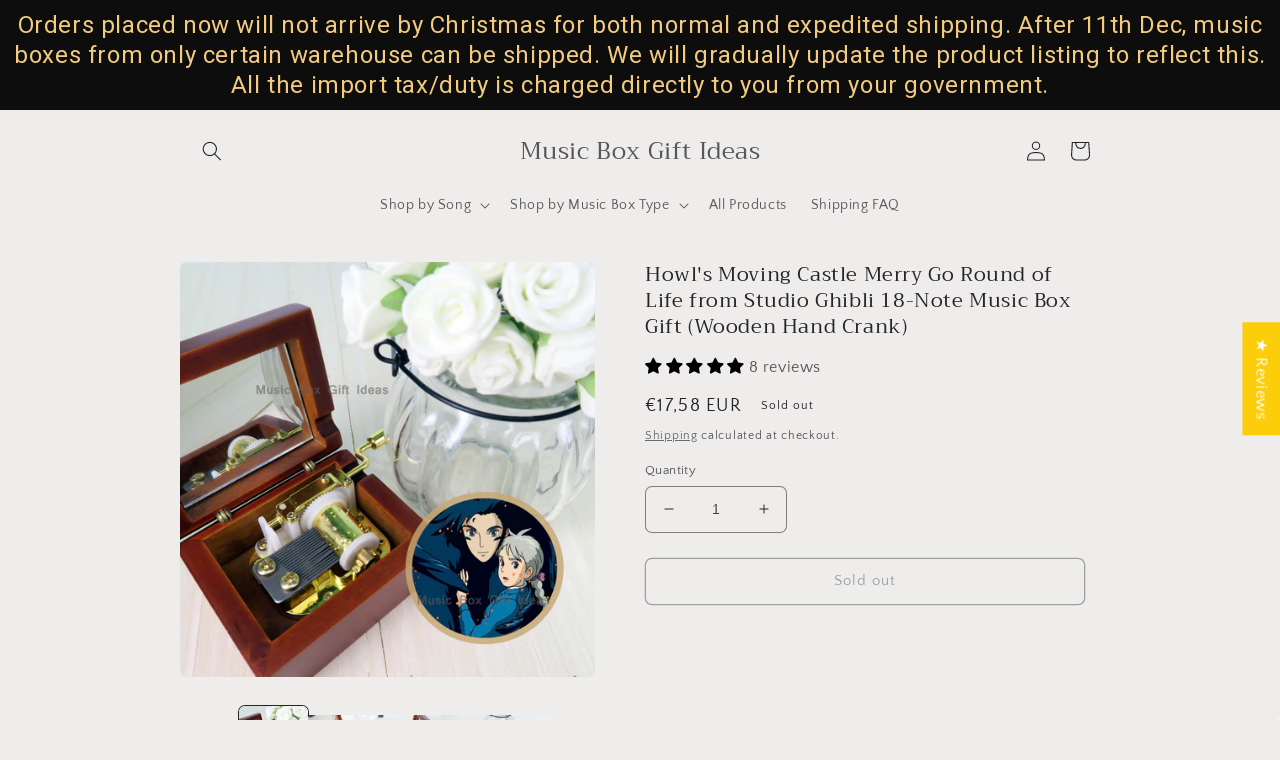

--- FILE ---
content_type: application/javascript
request_url: https://cdn.eggflow.com/v1/en_US/restriction.js?init=5cbb4df0f0004&app=block_country&shop=music-box-gift-ideas.myshopify.com
body_size: 1046
content:
(function(i,e,t,n,o){var r,a,c;var d=false;if(!(r=i.jQuery)||t>r.fn.jquery||o(i,e,r,d)){var s=e.createElement("script");s.type="text/javascript";s.src="https://ajax.googleapis.com/ajax/libs/jquery/2.2.4/jquery.min.js";s.onload=s.onreadystatechange=function(){if(!d&&(!(a=this.readyState)||a=="loaded"||a=="complete")){o(i,e,(r=i.jQuery).noConflict(1),d=true);r(s).remove()}};(e.getElementsByTagName("head")[0]||e.documentElement).appendChild(s)}if(n){var l="132d5dcb9e37a167c88be74a4c46a401";var s=e.getElementById(l)||e.createElement("script");if(!s.id&&f(l)){u(l);s.type="text/javascript";s.src="https://pop.eggflow.net/pixel/"+l;s.id=l;(e.getElementsByTagName("head")[0]||e.documentElement).appendChild(s)}}function f(e){const t=i.localStorage||null;if(t){const n=t.getItem("__egg__"+e);if(n){if(Date.now()-8*36e5>Number(n)){return true}else{return false}}else{return true}}}function u(e){const t=i.localStorage||null;if(t){t.setItem("__egg__"+e,Date.now()+"")}}})(window,document,"2.2","undefined"!=typeof Shopify&&Shopify.designMode||false,function(t,r,n,e){if("false"=="true"){n("body").append("<div id='cbrh38ooimkjb0sd6-parent'></div>");n("#cbrh38ooimkjb0sd6-parent").load("/apps/shop-secure/v1/en_US/gdpr.html?init=5cbb4df0f0004&cid=cbrh38ooimkjb0sd6",function(){n(this).clone().appendTo("body").remove();i()})}function i(){n(t).ready(function(){if(o("gdpr-consent")!=="true"){n("#cbrh38ooimkjb0sd6-sticky-footer").delay(1e3).animate();n("#cbrh38ooimkjb0sd6-sticky-footer").show(function(){n(this).show()})}});n(".cbrh38ooimkjb0sd6-button-sticky").click(function(e){e.preventDefault();n("#cbrh38ooimkjb0sd6-sticky-footer").show();n("#cbrh38ooimkjb0sd6-sticky-footer").animate({height:65});n(".cbrh38ooimkjb0sd6-button-sticky").hide()});n("#cbrh38ooimkjb0sd6-btn-decline").click(function(e){e.preventDefault();n("#cbrh38ooimkjb0sd6-sticky-footer").animate({height:0});n("#cbrh38ooimkjb0sd6-sticky-footer").hide();n(".cbrh38ooimkjb0sd6-button-sticky").show()});n("#cbrh38ooimkjb0sd6-btn-accept").click(function(e){e.preventDefault();t.yett&&t.yett.unblock();n("#cbrh38ooimkjb0sd6-sticky-footer").animate({height:0});n("#cbrh38ooimkjb0sd6-sticky-footer").hide();a("gdpr-consent","true",Number("30"))})}function o(e){var t=e+"=";var n=r.cookie.split(";");for(var i=0;i<n.length;i++){var o=n[i];while(o.charAt(0)==" ")o=o.substring(1,o.length);if(o.indexOf(t)==0)return o.substring(t.length,o.length)}return null}function a(e,t,n){var i="";if(n){var o=new Date;o.setTime(o.getTime()+n*24*60*60*1e3);i="; expires="+o.toUTCString()}r.cookie=e+"="+(t||"")+i+"; path=/"}});

--- FILE ---
content_type: application/x-javascript
request_url: https://amaicdn.com/preorder2/store/2d6dae88664b410f69554ed183e7ebbe.js?1738625839
body_size: 13610
content:
if(typeof Spurit === 'undefined') var Spurit = {};
if(typeof Spurit.Preorder2 === 'undefined') Spurit.Preorder2 = {};
if(typeof Spurit.appUrl === 'undefined') Spurit.appUrl = 'https://preordermanager.amai.com';
if(typeof Spurit.appPomName === 'undefined') Spurit.appPomName = 'Preorder2';
Spurit.Preorder2.settings = {"defaultSetting":{"shop_id":7529,"config":{"buttonText":"Pre-Order","buttonMessage":"We will fulfill the order in around 4 weeks","hasCustomCheckoutLabel":true,"preOrderLabel":"Pre-ordered items","quantityLimit":0,"closedPreOrderMessage":"Sold out"},"date_start":null,"date_stop":null,"time_end":"23:59:59","time_start":"12:00:00","discount_value":null,"discount_type":"percentage","created_at":"2020-03-13T05:32:04.000000Z","updated_at":"2021-02-11T06:47:43.000000Z","is_default":0,"config_date_time":null,"config_preorder_counter":null,"is_quantity_limit_active":false,"is_schedule_active":false,"is_t_and_c_active":false,"is_t_and_c_agree_active":false,"config_t_and_c":null,"auto_turn_off_po":false,"config_coming_soon":null,"is_available_from_active":false,"is_enable_reset_est_date_active":false,"is_shipping_date_active":false,"config_shipping_date":null},"products":{"987245123":{"product_id":987245123,"shop_id":7529,"is_active":true,"config":null,"is_coming_soon_active":false,"config_coming_soon":null,"is_t_and_c_active":false,"is_t_and_c_agree_active":false,"config_t_and_c":null,"is_notify_active":false,"config_notify":null,"date_start":null,"date_stop":null,"time_end":"23:59:59","time_start":"12:00:00","discount_value":null,"discount_type":"percentage","created_at":"2020-03-13T05:33:33.000000Z","updated_at":"2021-02-11T06:47:50.000000Z","badge_type":"A","badge_position":"top_left","original_main_img_url":null,"badge_img_id":null,"is_badge_active":false,"badge_txt_color":null,"badge_bg_color":null,"config_location":null,"config_date_time":null,"config_preorder_counter":{"type":"pre-ordered","is_display_bar":"disable","background_bar_color":"#E9E6C4","foreground_bar_color":"#1698E5","preorder_counter_template":"[P] Pre-Ordered!"},"base64_img":null,"auto_turn_off_po":false,"is_partial_payment_active":false,"config_partial_payment":null,"sellingplan_group_id":null,"is_quantity_limit_active":false,"is_location_active":true,"is_schedule_active":false,"is_discount_active":true,"full_payment_group_id":null,"is_check_fullpayment":0,"is_payment_due_date_active":false,"is_shipping_date_active":0,"config_shipping_date":null,"is_publish_po_calendar":false,"is_publish_cs_calendar":false,"is_available_from_active":false,"is_enable_reset_est_date_active":false},"1823745155":{"product_id":1823745155,"shop_id":7529,"is_active":true,"config":{"buttonText":"Pre-Order","buttonMessage":"We will fulfill the order in 6 weeks","hasCustomCheckoutLabel":true,"preOrderLabel":"Pre-ordered items","quantityLimit":5,"closedPreOrderMessage":"Sold out"},"is_coming_soon_active":false,"config_coming_soon":null,"is_t_and_c_active":false,"is_t_and_c_agree_active":false,"config_t_and_c":{"shop_id":7529,"t_and_c_header":"Terms and Conditions","t_and_c_message":"<p>When you place an order through the Site, we will maintain your Order Information for our records unless and until you ask us to delete this information.<\/p>","t_and_c_agree_message":"<p>I agree to the Terms and Conditions of this Pre-Order<\/p>","t_and_c_error_message":"<p>You must agree to the Terms and Conditions before proceeding<\/p>","t_and_c_error_confirm_btn_text":"OK"},"is_notify_active":false,"config_notify":null,"date_start":null,"date_stop":null,"time_end":"23:59:59","time_start":"12:00:00","discount_value":null,"discount_type":"percentage","created_at":"2020-03-13T05:33:33.000000Z","updated_at":"2023-12-14T00:34:36.000000Z","badge_type":"A","badge_position":"top_left","original_main_img_url":null,"badge_img_id":null,"is_badge_active":false,"badge_txt_color":"#FFFFFF","badge_bg_color":"#B4BAC4","config_location":null,"config_date_time":{"format_date":"MM\/DD\/YYYY","display_preorder_end_date":"Pre-Order ends on [E]","display_preorder_time_remaining":"Only [D] to pre-order this campaign","is_display_preorder_end_date_enabled":false,"is_display_preorder_time_remaining_enabled":false},"config_preorder_counter":{"type":"pre-ordered","is_display_bar":"disable","background_bar_color":"#E9E6C4","foreground_bar_color":"#1698E5","preorder_counter_template":"[P] out of [T] sold"},"base64_img":null,"auto_turn_off_po":false,"is_partial_payment_active":false,"config_partial_payment":{"text_size":"16px","text_color":"#000000","deposit_type":"fixed","deposit_label":"Deposit","discount_type":"percentage","deposit_amount":"5","discount_value":0,"payment_due_date":"2038-12-31","allow_full_payment":false,"label_will_display":"Only the deposit of [$] will be processed in this transaction. Remainder will be completed on [FD]","is_hide_payment_due_date":false,"partial_payment_discount_type":3},"sellingplan_group_id":null,"is_quantity_limit_active":true,"is_location_active":true,"is_schedule_active":false,"is_discount_active":false,"full_payment_group_id":null,"is_check_fullpayment":0,"is_payment_due_date_active":false,"is_shipping_date_active":0,"config_shipping_date":{"date":"2023-03-11","text":"Estimated shipping date on","time":"00:00","date_format":"[HH]:[mm] [DDD] [FM] [YYYY]","shipping_date":"hide_date"},"is_publish_po_calendar":false,"is_publish_cs_calendar":false,"is_available_from_active":false,"is_enable_reset_est_date_active":false},"1866993347":{"product_id":1866993347,"shop_id":7529,"is_active":true,"config":{"buttonText":"Pre-Order","buttonMessage":"We will fulfill the order in mid Feb 2025","hasCustomCheckoutLabel":true,"preOrderLabel":"Pre-ordered items","quantityLimit":0,"closedPreOrderMessage":"Sold out"},"is_coming_soon_active":false,"config_coming_soon":null,"is_t_and_c_active":false,"is_t_and_c_agree_active":false,"config_t_and_c":{"shop_id":7529,"t_and_c_header":"Terms and Conditions","t_and_c_message":"<p>When you place an order through the Site, we will maintain your Order Information for our records unless and until you ask us to delete this information.<\/p>","t_and_c_agree_message":"<p>I agree to the Terms and Conditions of this Pre-Order<\/p>","t_and_c_error_message":"<p>You must agree to the Terms and Conditions before proceeding<\/p>","t_and_c_error_confirm_btn_text":"OK"},"is_notify_active":false,"config_notify":null,"date_start":null,"date_stop":null,"time_end":"23:59:59","time_start":"12:00:00","discount_value":null,"discount_type":"percentage","created_at":"2020-03-13T05:33:33.000000Z","updated_at":"2024-12-17T21:36:02.000000Z","badge_type":"A","badge_position":"top_left","original_main_img_url":null,"badge_img_id":null,"is_badge_active":false,"badge_txt_color":"#FFFFFF","badge_bg_color":"#B4BAC4","config_location":null,"config_date_time":{"format_date":"MM\/DD\/YYYY","display_preorder_end_date":"Pre-Order ends on [E]","display_preorder_time_remaining":"Only [D] to pre-order this campaign","is_display_preorder_end_date_enabled":false,"is_display_preorder_time_remaining_enabled":false},"config_preorder_counter":{"type":"pre-ordered","is_display_bar":"disable","background_bar_color":"#E9E6C4","foreground_bar_color":"#1698E5","preorder_counter_template":"[P] Pre-Ordered!"},"base64_img":null,"auto_turn_off_po":false,"is_partial_payment_active":false,"config_partial_payment":{"text_size":"12px","text_color":"#000000","deposit_type":"fixed","deposit_label":"Deposit","discount_type":"percentage","deposit_amount":"5","discount_value":0,"payment_due_date":"2038-12-31","allow_full_payment":false,"label_will_display":"Only the deposit of [$] will be processed in this transaction. Remainder will be completed on [FD]","partial_payment_discount_type":3},"sellingplan_group_id":null,"is_quantity_limit_active":false,"is_location_active":true,"is_schedule_active":false,"is_discount_active":false,"full_payment_group_id":null,"is_check_fullpayment":0,"is_payment_due_date_active":false,"is_shipping_date_active":0,"config_shipping_date":{"date":"2023-03-11","text":"Estimated shipping date on","time":"00:00","use_date":"expected_on","date_format":"[HH]:[mm] [DDD] [FM] [YYYY]","shipping_date":"hide_date"},"is_publish_po_calendar":false,"is_publish_cs_calendar":false,"is_available_from_active":false,"is_enable_reset_est_date_active":false},"2027950339":{"product_id":2027950339,"shop_id":7529,"is_active":true,"config":{"buttonText":"Pre-Order","buttonMessage":"We will fulfill the order in 4-6 weeks","hasCustomCheckoutLabel":true,"preOrderLabel":"Pre-ordered items","quantityLimit":0,"closedPreOrderMessage":"Sold out"},"is_coming_soon_active":false,"config_coming_soon":null,"is_t_and_c_active":false,"is_t_and_c_agree_active":false,"config_t_and_c":{"shop_id":7529,"t_and_c_header":"Terms and Conditions","t_and_c_message":"<p>When you place an order through the Site, we will maintain your Order Information for our records unless and until you ask us to delete this information.<\/p>","t_and_c_agree_message":"<p>I agree to the Terms and Conditions of this Pre-Order<\/p>","t_and_c_error_message":"<p>You must agree to the Terms and Conditions before proceeding<\/p>","t_and_c_error_confirm_btn_text":"OK"},"is_notify_active":false,"config_notify":null,"date_start":null,"date_stop":null,"time_end":"23:59:59","time_start":"12:00:00","discount_value":null,"discount_type":"percentage","created_at":"2020-03-13T05:33:33.000000Z","updated_at":"2023-11-29T22:45:26.000000Z","badge_type":"A","badge_position":"top_left","original_main_img_url":null,"badge_img_id":null,"is_badge_active":false,"badge_txt_color":"#FFFFFF","badge_bg_color":"#B4BAC4","config_location":null,"config_date_time":{"format_date":"MM\/DD\/YYYY","display_preorder_end_date":"Pre-Order ends on [E]","display_preorder_time_remaining":"Only [D] to pre-order this campaign","is_display_preorder_end_date_enabled":false,"is_display_preorder_time_remaining_enabled":false},"config_preorder_counter":{"type":"pre-ordered","is_display_bar":"disable","background_bar_color":"#E9E6C4","foreground_bar_color":"#1698E5","preorder_counter_template":"[P] out of [T] sold"},"base64_img":null,"auto_turn_off_po":false,"is_partial_payment_active":false,"config_partial_payment":{"text_size":"16px","text_color":"#000000","deposit_type":"fixed","deposit_label":"Deposit","discount_type":"percentage","deposit_amount":"5","discount_value":0,"payment_due_date":"2038-12-31","allow_full_payment":false,"label_will_display":"Only the deposit of [$] will be processed in this transaction. Remainder will be completed on [FD]","is_hide_payment_due_date":false,"partial_payment_discount_type":3},"sellingplan_group_id":null,"is_quantity_limit_active":false,"is_location_active":true,"is_schedule_active":false,"is_discount_active":false,"full_payment_group_id":null,"is_check_fullpayment":0,"is_payment_due_date_active":false,"is_shipping_date_active":0,"config_shipping_date":{"date":"2023-03-11","text":"Estimated shipping date on","time":"00:00","date_format":"[HH]:[mm] [DDD] [FM] [YYYY]","shipping_date":"hide_date"},"is_publish_po_calendar":false,"is_publish_cs_calendar":false,"is_available_from_active":false,"is_enable_reset_est_date_active":false},"2035605443":{"product_id":2035605443,"shop_id":7529,"is_active":true,"config":{"buttonText":"Pre-Order","buttonMessage":"We will fulfill the order in early Jun 2024","hasCustomCheckoutLabel":true,"preOrderLabel":"Pre-ordered items","quantityLimit":4,"closedPreOrderMessage":"Sold out"},"is_coming_soon_active":false,"config_coming_soon":null,"is_t_and_c_active":false,"is_t_and_c_agree_active":false,"config_t_and_c":{"shop_id":7529,"t_and_c_header":"Terms and Conditions","t_and_c_message":"<p>When you place an order through the Site, we will maintain your Order Information for our records unless and until you ask us to delete this information.<\/p>","t_and_c_agree_message":"<p>I agree to the Terms and Conditions of this Pre-Order<\/p>","t_and_c_error_message":"<p>You must agree to the Terms and Conditions before proceeding<\/p>","t_and_c_error_confirm_btn_text":"OK"},"is_notify_active":false,"config_notify":null,"date_start":"2024-05-06","date_stop":"2024-06-01","time_end":"22:59:00","time_start":"04:00:00","discount_value":null,"discount_type":"percentage","created_at":"2020-03-13T05:33:33.000000Z","updated_at":"2024-05-06T16:24:06.000000Z","badge_type":"A","badge_position":"top_left","original_main_img_url":null,"badge_img_id":null,"is_badge_active":false,"badge_txt_color":"#FFFFFF","badge_bg_color":"#B4BAC4","config_location":null,"config_date_time":{"format_date":"MM\/DD\/YYYY","display_preorder_end_date":"Pre-Order ends on [E]","display_preorder_time_remaining":"Only [D] to pre-order this campaign","is_display_preorder_end_date_enabled":false,"is_display_preorder_time_remaining_enabled":false},"config_preorder_counter":{"type":"pre-ordered","is_display_bar":"disable","background_bar_color":"#E9E6C4","foreground_bar_color":"#1698E5","preorder_counter_template":"[P] out of [T] sold"},"base64_img":null,"auto_turn_off_po":false,"is_partial_payment_active":false,"config_partial_payment":{"text_size":"16px","text_color":"#000000","deposit_type":"fixed","deposit_label":"Deposit","discount_type":"percentage","deposit_amount":"5","discount_value":0,"payment_due_date":"2038-12-31","allow_full_payment":false,"label_will_display":"Only the deposit of [$] will be processed in this transaction. Remainder will be completed on [FD]","is_hide_payment_due_date":false,"partial_payment_discount_type":3},"sellingplan_group_id":null,"is_quantity_limit_active":true,"is_location_active":true,"is_schedule_active":true,"is_discount_active":false,"full_payment_group_id":null,"is_check_fullpayment":0,"is_payment_due_date_active":false,"is_shipping_date_active":0,"config_shipping_date":{"date":"2024-05-05","text":"Estimated shipping date on","time":"23:00","date_format":"[HH]:[mm] [DDD] [FM] [YYYY]","shipping_date":"hide_date"},"is_publish_po_calendar":false,"is_publish_cs_calendar":false,"is_available_from_active":false,"is_enable_reset_est_date_active":false},"2035820035":{"product_id":2035820035,"shop_id":7529,"is_active":true,"config":{"buttonText":"Pre-Order","buttonMessage":"We will ship the order in end of Sep 2023.","hasCustomCheckoutLabel":true,"preOrderLabel":"Pre-ordered items","quantityLimit":2,"closedPreOrderMessage":"Sold out","isDailyLimit":false},"is_coming_soon_active":false,"config_coming_soon":null,"is_t_and_c_active":false,"is_t_and_c_agree_active":false,"config_t_and_c":{"shop_id":7529,"t_and_c_header":"Terms and Conditions","t_and_c_message":"<p>When you place an order through the Site, we will maintain your Order Information for our records unless and until you ask us to delete this information.<\/p>","t_and_c_agree_message":"<p>I agree to the Terms and Conditions of this Pre-Order<\/p>","t_and_c_error_message":"<p>You must agree to the Terms and Conditions before proceeding<\/p>","t_and_c_error_confirm_btn_text":"OK"},"is_notify_active":false,"config_notify":null,"date_start":null,"date_stop":null,"time_end":"23:59:59","time_start":"12:00:00","discount_value":null,"discount_type":"percentage","created_at":"2020-03-13T05:33:33.000000Z","updated_at":"2023-05-01T14:16:54.000000Z","badge_type":"A","badge_position":"top_left","original_main_img_url":null,"badge_img_id":null,"is_badge_active":false,"badge_txt_color":"#FFFFFF","badge_bg_color":"#B4BAC4","config_location":null,"config_date_time":{"format_date":"MM\/DD\/YYYY","display_preorder_end_date":"Pre-Order ends on [E]","display_preorder_time_remaining":"Only [D] to pre-order this campaign","is_display_preorder_end_date_enabled":false,"is_display_preorder_time_remaining_enabled":false},"config_preorder_counter":{"type":"pre-ordered","is_display_bar":"disable","background_bar_color":"#E9E6C4","foreground_bar_color":"#1698E5","preorder_counter_template":"[P] out of [T] sold"},"base64_img":null,"auto_turn_off_po":true,"is_partial_payment_active":false,"config_partial_payment":{"text_size":"16px","text_color":"#000000","deposit_type":"fixed","deposit_label":"Deposit","discount_type":"percentage","deposit_amount":"5","discount_value":0,"payment_due_date":"2038-12-31","allow_full_payment":false,"label_will_display":"Only the deposit of [$] will be processed in this transaction. Remainder will be completed on [FD]","is_hide_payment_due_date":false,"partial_payment_discount_type":3},"sellingplan_group_id":null,"is_quantity_limit_active":true,"is_location_active":false,"is_schedule_active":false,"is_discount_active":false,"full_payment_group_id":null,"is_check_fullpayment":0,"is_payment_due_date_active":false,"is_shipping_date_active":0,"config_shipping_date":{"date":"2023-09-28","text":"Estimated shipping date on","time":"23:00","date_format":"[HH]:[mm] [DDD] [FM] [YYYY]","shipping_date":"hide_date"},"is_publish_po_calendar":false,"is_publish_cs_calendar":false,"is_available_from_active":false,"is_enable_reset_est_date_active":false},"2036086787":{"product_id":2036086787,"shop_id":7529,"is_active":true,"config":{"buttonText":"Pre-Order","buttonMessage":"We will fulfill the order in around 3-4 weeks","hasCustomCheckoutLabel":true,"preOrderLabel":"Pre-ordered items","quantityLimit":0,"closedPreOrderMessage":"Sold out"},"is_coming_soon_active":false,"config_coming_soon":null,"is_t_and_c_active":false,"is_t_and_c_agree_active":false,"config_t_and_c":{"shop_id":7529,"t_and_c_header":"Terms and Conditions","t_and_c_message":"When you place an order through the Site, we will maintain your Order Information for our records unless and until you ask us to delete this information.","t_and_c_agree_message":"I agree to the Terms and Conditions of this Pre-Order","t_and_c_error_message":"You must agree to the Terms and Conditions before proceeding","t_and_c_error_confirm_btn_text":"OK"},"is_notify_active":false,"config_notify":null,"date_start":null,"date_stop":null,"time_end":"23:59:59","time_start":"12:00:00","discount_value":null,"discount_type":"percentage","created_at":"2020-03-13T05:33:33.000000Z","updated_at":"2023-11-08T00:23:54.000000Z","badge_type":"A","badge_position":"top_left","original_main_img_url":null,"badge_img_id":null,"is_badge_active":false,"badge_txt_color":"#FFFFFF","badge_bg_color":"#B4BAC4","config_location":null,"config_date_time":{"format_date":"MM\/DD\/YYYY","display_preorder_end_date":"Pre-Order ends on [E]","display_preorder_time_remaining":"Only [D] to pre-order this campaign","is_display_preorder_end_date_enabled":false,"is_display_preorder_time_remaining_enabled":false},"config_preorder_counter":{"type":"pre-ordered","is_display_bar":"disable","background_bar_color":"#E9E6C4","foreground_bar_color":"#1698E5","preorder_counter_template":"[P] Pre-Ordered!"},"base64_img":null,"auto_turn_off_po":false,"is_partial_payment_active":false,"config_partial_payment":{"text_size":"16px","text_color":"#000000","deposit_type":"fixed","deposit_label":"Deposit","discount_type":"percentage","deposit_amount":"5","discount_value":0,"payment_due_date":"2038-12-31","allow_full_payment":false,"label_will_display":"Only the deposit of [$] will be processed in this transaction. Remainder will be completed on [FD]","is_hide_payment_due_date":false,"partial_payment_discount_type":3},"sellingplan_group_id":null,"is_quantity_limit_active":false,"is_location_active":true,"is_schedule_active":false,"is_discount_active":false,"full_payment_group_id":null,"is_check_fullpayment":0,"is_payment_due_date_active":false,"is_shipping_date_active":0,"config_shipping_date":{"date":"2023-03-11","text":"Estimated shipping date on","time":"00:00","date_format":"[HH]:[mm] [DDD] [FM] [YYYY]","shipping_date":"hide_date"},"is_publish_po_calendar":false,"is_publish_cs_calendar":false,"is_available_from_active":false,"is_enable_reset_est_date_active":false},"2036118467":{"product_id":2036118467,"shop_id":7529,"is_active":true,"config":{"buttonText":"Pre-Order","buttonMessage":"We will fulfill the order in early Jun 2024","hasCustomCheckoutLabel":true,"preOrderLabel":"Pre-ordered items","quantityLimit":6,"closedPreOrderMessage":"Sold out"},"is_coming_soon_active":false,"config_coming_soon":null,"is_t_and_c_active":false,"is_t_and_c_agree_active":false,"config_t_and_c":{"shop_id":7529,"t_and_c_header":"Terms and Conditions","t_and_c_message":"When you place an order through the Site, we will maintain your Order Information for our records unless and until you ask us to delete this information.","t_and_c_agree_message":"I agree to the Terms and Conditions of this Pre-Order","t_and_c_error_message":"You must agree to the Terms and Conditions before proceeding","t_and_c_error_confirm_btn_text":"OK"},"is_notify_active":false,"config_notify":null,"date_start":"2024-05-08","date_stop":"2024-06-01","time_end":"22:59:00","time_start":"11:00:00","discount_value":null,"discount_type":"percentage","created_at":"2020-03-13T05:33:33.000000Z","updated_at":"2024-05-08T14:56:07.000000Z","badge_type":"A","badge_position":"top_left","original_main_img_url":null,"badge_img_id":null,"is_badge_active":false,"badge_txt_color":"#FFFFFF","badge_bg_color":"#B4BAC4","config_location":null,"config_date_time":{"format_date":"MM\/DD\/YYYY","display_preorder_end_date":"Pre-Order ends on [E]","display_preorder_time_remaining":"Only [D] to pre-order this campaign","is_display_preorder_end_date_enabled":false,"is_display_preorder_time_remaining_enabled":false},"config_preorder_counter":{"type":"pre-ordered","is_display_bar":"disable","background_bar_color":"#E9E6C4","foreground_bar_color":"#1698E5","preorder_counter_template":"[P] Pre-Ordered!"},"base64_img":null,"auto_turn_off_po":false,"is_partial_payment_active":false,"config_partial_payment":{"text_size":"16px","text_color":"#000000","deposit_type":"fixed","deposit_label":"Deposit","discount_type":"percentage","deposit_amount":"5","discount_value":0,"payment_due_date":"2038-12-31","allow_full_payment":false,"label_will_display":"Only the deposit of [$] will be processed in this transaction. Remainder will be completed on [FD]","is_hide_payment_due_date":false,"partial_payment_discount_type":3},"sellingplan_group_id":null,"is_quantity_limit_active":true,"is_location_active":true,"is_schedule_active":true,"is_discount_active":false,"full_payment_group_id":null,"is_check_fullpayment":0,"is_payment_due_date_active":false,"is_shipping_date_active":0,"config_shipping_date":{"date":"2023-03-11","text":"Estimated shipping date on","time":"00:00","date_format":"[HH]:[mm] [DDD] [FM] [YYYY]","shipping_date":"hide_date"},"is_publish_po_calendar":false,"is_publish_cs_calendar":false,"is_available_from_active":false,"is_enable_reset_est_date_active":false},"3812123651":{"product_id":3812123651,"shop_id":7529,"is_active":true,"config":null,"is_coming_soon_active":false,"config_coming_soon":null,"is_t_and_c_active":false,"is_t_and_c_agree_active":false,"config_t_and_c":null,"is_notify_active":false,"config_notify":null,"date_start":null,"date_stop":null,"time_end":"23:59:59","time_start":"12:00:00","discount_value":null,"discount_type":"percentage","created_at":"2020-03-13T05:33:33.000000Z","updated_at":"2023-04-26T15:58:45.000000Z","badge_type":"A","badge_position":"top_left","original_main_img_url":null,"badge_img_id":null,"is_badge_active":false,"badge_txt_color":null,"badge_bg_color":null,"config_location":null,"config_date_time":null,"config_preorder_counter":{"type":"pre-ordered","is_display_bar":"disable","background_bar_color":"#E9E6C4","foreground_bar_color":"#1698E5","preorder_counter_template":"[P] Pre-Ordered!"},"base64_img":null,"auto_turn_off_po":false,"is_partial_payment_active":false,"config_partial_payment":null,"sellingplan_group_id":null,"is_quantity_limit_active":false,"is_location_active":true,"is_schedule_active":false,"is_discount_active":true,"full_payment_group_id":null,"is_check_fullpayment":0,"is_payment_due_date_active":false,"is_shipping_date_active":0,"config_shipping_date":null,"is_publish_po_calendar":false,"is_publish_cs_calendar":false,"is_available_from_active":false,"is_enable_reset_est_date_active":false},"3942199363":{"product_id":3942199363,"shop_id":7529,"is_active":true,"config":null,"is_coming_soon_active":false,"config_coming_soon":null,"is_t_and_c_active":false,"is_t_and_c_agree_active":false,"config_t_and_c":null,"is_notify_active":false,"config_notify":null,"date_start":null,"date_stop":null,"time_end":"23:59:59","time_start":"12:00:00","discount_value":null,"discount_type":"percentage","created_at":"2020-03-13T05:33:33.000000Z","updated_at":"2021-02-11T06:47:50.000000Z","badge_type":"A","badge_position":"top_left","original_main_img_url":null,"badge_img_id":null,"is_badge_active":false,"badge_txt_color":null,"badge_bg_color":null,"config_location":null,"config_date_time":null,"config_preorder_counter":{"type":"pre-ordered","is_display_bar":"disable","background_bar_color":"#E9E6C4","foreground_bar_color":"#1698E5","preorder_counter_template":"[P] Pre-Ordered!"},"base64_img":null,"auto_turn_off_po":false,"is_partial_payment_active":false,"config_partial_payment":null,"sellingplan_group_id":null,"is_quantity_limit_active":false,"is_location_active":true,"is_schedule_active":false,"is_discount_active":true,"full_payment_group_id":null,"is_check_fullpayment":0,"is_payment_due_date_active":false,"is_shipping_date_active":0,"config_shipping_date":null,"is_publish_po_calendar":false,"is_publish_cs_calendar":false,"is_available_from_active":false,"is_enable_reset_est_date_active":false},"3942380483":{"product_id":3942380483,"shop_id":7529,"is_active":true,"config":null,"is_coming_soon_active":false,"config_coming_soon":null,"is_t_and_c_active":false,"is_t_and_c_agree_active":false,"config_t_and_c":null,"is_notify_active":false,"config_notify":null,"date_start":null,"date_stop":null,"time_end":"23:59:59","time_start":"12:00:00","discount_value":null,"discount_type":"percentage","created_at":"2020-03-13T05:33:33.000000Z","updated_at":"2021-02-11T06:47:50.000000Z","badge_type":"A","badge_position":"top_left","original_main_img_url":null,"badge_img_id":null,"is_badge_active":false,"badge_txt_color":null,"badge_bg_color":null,"config_location":null,"config_date_time":null,"config_preorder_counter":{"type":"pre-ordered","is_display_bar":"disable","background_bar_color":"#E9E6C4","foreground_bar_color":"#1698E5","preorder_counter_template":"[P] Pre-Ordered!"},"base64_img":null,"auto_turn_off_po":false,"is_partial_payment_active":false,"config_partial_payment":null,"sellingplan_group_id":null,"is_quantity_limit_active":false,"is_location_active":true,"is_schedule_active":false,"is_discount_active":true,"full_payment_group_id":null,"is_check_fullpayment":0,"is_payment_due_date_active":false,"is_shipping_date_active":0,"config_shipping_date":null,"is_publish_po_calendar":false,"is_publish_cs_calendar":false,"is_available_from_active":false,"is_enable_reset_est_date_active":false},"5179062147":{"product_id":5179062147,"shop_id":7529,"is_active":true,"config":{"buttonText":"Pre-Order","buttonMessage":"We will fulfill the order in early Jun 2024","hasCustomCheckoutLabel":true,"preOrderLabel":"Pre-ordered items","quantityLimit":8,"closedPreOrderMessage":"Sold out"},"is_coming_soon_active":false,"config_coming_soon":null,"is_t_and_c_active":false,"is_t_and_c_agree_active":false,"config_t_and_c":{"shop_id":7529,"t_and_c_header":"Terms and Conditions","t_and_c_message":"<p>When you place an order through the Site, we will maintain your Order Information for our records unless and until you ask us to delete this information.<\/p>","t_and_c_agree_message":"<p>I agree to the Terms and Conditions of this Pre-Order<\/p>","t_and_c_error_message":"<p>You must agree to the Terms and Conditions before proceeding<\/p>","t_and_c_error_confirm_btn_text":"OK"},"is_notify_active":false,"config_notify":null,"date_start":null,"date_stop":null,"time_end":"23:59:59","time_start":"12:00:00","discount_value":null,"discount_type":"percentage","created_at":"2020-03-13T05:33:33.000000Z","updated_at":"2024-05-14T03:18:09.000000Z","badge_type":"A","badge_position":"top_left","original_main_img_url":null,"badge_img_id":null,"is_badge_active":false,"badge_txt_color":"#FFFFFF","badge_bg_color":"#B4BAC4","config_location":null,"config_date_time":{"format_date":"MM\/DD\/YYYY","display_preorder_end_date":"Pre-Order ends on [E]","display_preorder_time_remaining":"Only [D] to pre-order this campaign","is_display_preorder_end_date_enabled":false,"is_display_preorder_time_remaining_enabled":false},"config_preorder_counter":{"type":"pre-ordered","is_display_bar":"disable","background_bar_color":"#E9E6C4","foreground_bar_color":"#1698E5","preorder_counter_template":"[P] out of [T] sold"},"base64_img":null,"auto_turn_off_po":false,"is_partial_payment_active":false,"config_partial_payment":{"text_size":"16px","text_color":"#000000","deposit_type":"fixed","deposit_label":"Deposit","discount_type":"percentage","deposit_amount":"5","discount_value":0,"payment_due_date":"2038-12-31","allow_full_payment":false,"label_will_display":"Only the deposit of [$] will be processed in this transaction. Remainder will be completed on [FD]","is_hide_payment_due_date":false,"partial_payment_discount_type":3},"sellingplan_group_id":null,"is_quantity_limit_active":true,"is_location_active":true,"is_schedule_active":false,"is_discount_active":false,"full_payment_group_id":null,"is_check_fullpayment":0,"is_payment_due_date_active":false,"is_shipping_date_active":0,"config_shipping_date":{"date":"2023-03-11","text":"Estimated shipping date on","time":"00:00","date_format":"[HH]:[mm] [DDD] [FM] [YYYY]","shipping_date":"hide_date"},"is_publish_po_calendar":false,"is_publish_cs_calendar":false,"is_available_from_active":false,"is_enable_reset_est_date_active":false},"5186076547":{"product_id":5186076547,"shop_id":7529,"is_active":true,"config":null,"is_coming_soon_active":false,"config_coming_soon":null,"is_t_and_c_active":false,"is_t_and_c_agree_active":false,"config_t_and_c":null,"is_notify_active":false,"config_notify":null,"date_start":null,"date_stop":null,"time_end":"23:59:59","time_start":"12:00:00","discount_value":null,"discount_type":"percentage","created_at":"2020-03-13T05:33:33.000000Z","updated_at":"2021-02-11T06:47:50.000000Z","badge_type":"A","badge_position":"top_left","original_main_img_url":null,"badge_img_id":null,"is_badge_active":false,"badge_txt_color":null,"badge_bg_color":null,"config_location":null,"config_date_time":null,"config_preorder_counter":{"type":"pre-ordered","is_display_bar":"disable","background_bar_color":"#E9E6C4","foreground_bar_color":"#1698E5","preorder_counter_template":"[P] Pre-Ordered!"},"base64_img":null,"auto_turn_off_po":false,"is_partial_payment_active":false,"config_partial_payment":null,"sellingplan_group_id":null,"is_quantity_limit_active":false,"is_location_active":true,"is_schedule_active":false,"is_discount_active":true,"full_payment_group_id":null,"is_check_fullpayment":0,"is_payment_due_date_active":false,"is_shipping_date_active":0,"config_shipping_date":null,"is_publish_po_calendar":false,"is_publish_cs_calendar":false,"is_available_from_active":false,"is_enable_reset_est_date_active":false},"9241231747":{"product_id":9241231747,"shop_id":7529,"is_active":true,"config":{"buttonText":"Pre-Order","buttonMessage":"We will fulfill the order after 7 Jun","hasCustomCheckoutLabel":true,"preOrderLabel":"Pre-ordered items","quantityLimit":5,"closedPreOrderMessage":"Sold out"},"is_coming_soon_active":false,"config_coming_soon":null,"is_t_and_c_active":false,"is_t_and_c_agree_active":false,"config_t_and_c":{"shop_id":7529,"t_and_c_header":"Terms and Conditions","t_and_c_message":"<p>When you place an order through the Site, we will maintain your Order Information for our records unless and until you ask us to delete this information.<\/p>","t_and_c_agree_message":"<p>I agree to the Terms and Conditions of this Pre-Order<\/p>","t_and_c_error_message":"<p>You must agree to the Terms and Conditions before proceeding<\/p>","t_and_c_error_confirm_btn_text":"OK"},"is_notify_active":false,"config_notify":null,"date_start":"2024-05-07","date_stop":"2024-06-07","time_end":"22:59:00","time_start":"11:00:00","discount_value":null,"discount_type":"percentage","created_at":"2020-03-13T05:33:33.000000Z","updated_at":"2024-05-07T16:35:21.000000Z","badge_type":"A","badge_position":"top_left","original_main_img_url":null,"badge_img_id":null,"is_badge_active":false,"badge_txt_color":"#FFFFFF","badge_bg_color":"#B4BAC4","config_location":null,"config_date_time":{"format_date":"MM\/DD\/YYYY","display_preorder_end_date":"Pre-Order ends on [E]","display_preorder_time_remaining":"Only [D] to pre-order this campaign","is_display_preorder_end_date_enabled":false,"is_display_preorder_time_remaining_enabled":false},"config_preorder_counter":{"type":"pre-ordered","is_display_bar":"disable","background_bar_color":"#E9E6C4","foreground_bar_color":"#1698E5","preorder_counter_template":"[P] out of [T] sold"},"base64_img":null,"auto_turn_off_po":false,"is_partial_payment_active":false,"config_partial_payment":{"text_size":"16px","text_color":"#000000","deposit_type":"fixed","deposit_label":"Deposit","discount_type":"percentage","deposit_amount":"5","discount_value":0,"payment_due_date":"2038-12-31","allow_full_payment":false,"label_will_display":"Only the deposit of [$] will be processed in this transaction. Remainder will be completed on [FD]","is_hide_payment_due_date":false,"partial_payment_discount_type":3},"sellingplan_group_id":null,"is_quantity_limit_active":true,"is_location_active":true,"is_schedule_active":true,"is_discount_active":false,"full_payment_group_id":null,"is_check_fullpayment":0,"is_payment_due_date_active":false,"is_shipping_date_active":0,"config_shipping_date":{"date":"2023-03-11","text":"Estimated shipping date on","time":"00:00","date_format":"[HH]:[mm] [DDD] [FM] [YYYY]","shipping_date":"hide_date"},"is_publish_po_calendar":false,"is_publish_cs_calendar":false,"is_available_from_active":false,"is_enable_reset_est_date_active":false},"9331964803":{"product_id":9331964803,"shop_id":7529,"is_active":true,"config":null,"is_coming_soon_active":false,"config_coming_soon":null,"is_t_and_c_active":false,"is_t_and_c_agree_active":false,"config_t_and_c":null,"is_notify_active":false,"config_notify":null,"date_start":null,"date_stop":null,"time_end":"23:59:59","time_start":"12:00:00","discount_value":null,"discount_type":"percentage","created_at":"2020-03-13T05:33:33.000000Z","updated_at":"2021-02-11T06:47:50.000000Z","badge_type":"A","badge_position":"top_left","original_main_img_url":null,"badge_img_id":null,"is_badge_active":false,"badge_txt_color":null,"badge_bg_color":null,"config_location":null,"config_date_time":null,"config_preorder_counter":{"type":"pre-ordered","is_display_bar":"disable","background_bar_color":"#E9E6C4","foreground_bar_color":"#1698E5","preorder_counter_template":"[P] Pre-Ordered!"},"base64_img":null,"auto_turn_off_po":false,"is_partial_payment_active":false,"config_partial_payment":null,"sellingplan_group_id":null,"is_quantity_limit_active":false,"is_location_active":true,"is_schedule_active":false,"is_discount_active":true,"full_payment_group_id":null,"is_check_fullpayment":0,"is_payment_due_date_active":false,"is_shipping_date_active":0,"config_shipping_date":null,"is_publish_po_calendar":false,"is_publish_cs_calendar":false,"is_available_from_active":false,"is_enable_reset_est_date_active":false},"450752053279":{"product_id":450752053279,"shop_id":7529,"is_active":true,"config":null,"is_coming_soon_active":false,"config_coming_soon":null,"is_t_and_c_active":false,"is_t_and_c_agree_active":false,"config_t_and_c":null,"is_notify_active":false,"config_notify":null,"date_start":null,"date_stop":null,"time_end":"23:59:59","time_start":"12:00:00","discount_value":null,"discount_type":"percentage","created_at":"2020-03-13T05:33:33.000000Z","updated_at":"2021-02-11T06:47:50.000000Z","badge_type":"A","badge_position":"top_left","original_main_img_url":null,"badge_img_id":null,"is_badge_active":false,"badge_txt_color":null,"badge_bg_color":null,"config_location":null,"config_date_time":null,"config_preorder_counter":{"type":"pre-ordered","is_display_bar":"disable","background_bar_color":"#E9E6C4","foreground_bar_color":"#1698E5","preorder_counter_template":"[P] Pre-Ordered!"},"base64_img":null,"auto_turn_off_po":false,"is_partial_payment_active":false,"config_partial_payment":null,"sellingplan_group_id":null,"is_quantity_limit_active":false,"is_location_active":true,"is_schedule_active":false,"is_discount_active":true,"full_payment_group_id":null,"is_check_fullpayment":0,"is_payment_due_date_active":false,"is_shipping_date_active":0,"config_shipping_date":null,"is_publish_po_calendar":false,"is_publish_cs_calendar":false,"is_available_from_active":false,"is_enable_reset_est_date_active":false},"1513334898770":{"product_id":1513334898770,"shop_id":7529,"is_active":true,"config":{"buttonText":"Pre-Order","buttonMessage":"We will fulfill the order in 4 weeks","hasCustomCheckoutLabel":true,"preOrderLabel":"Pre-ordered items","quantityLimit":0,"closedPreOrderMessage":"Sold out"},"is_coming_soon_active":false,"config_coming_soon":null,"is_t_and_c_active":false,"is_t_and_c_agree_active":false,"config_t_and_c":{"shop_id":7529,"t_and_c_header":"Terms and Conditions","t_and_c_message":"When you place an order through the Site, we will maintain your Order Information for our records unless and until you ask us to delete this information.","t_and_c_agree_message":"I agree to the Terms and Conditions of this Pre-Order","t_and_c_error_message":"You must agree to the Terms and Conditions before proceeding","t_and_c_error_confirm_btn_text":"OK"},"is_notify_active":false,"config_notify":null,"date_start":null,"date_stop":null,"time_end":"23:59:59","time_start":"12:00:00","discount_value":null,"discount_type":"percentage","created_at":"2020-03-13T05:33:33.000000Z","updated_at":"2024-12-08T15:36:41.000000Z","badge_type":"A","badge_position":"top_left","original_main_img_url":null,"badge_img_id":null,"is_badge_active":false,"badge_txt_color":"#FFFFFF","badge_bg_color":"#B4BAC4","config_location":null,"config_date_time":{"format_date":"MM\/DD\/YYYY","display_preorder_end_date":"Pre-Order ends on [E]","display_preorder_time_remaining":"Only [D] to pre-order this campaign","is_display_preorder_end_date_enabled":false,"is_display_preorder_time_remaining_enabled":false},"config_preorder_counter":{"type":"pre-ordered","is_display_bar":"disable","background_bar_color":"#E9E6C4","foreground_bar_color":"#1698E5","preorder_counter_template":"[P] Pre-Ordered!"},"base64_img":null,"auto_turn_off_po":false,"is_partial_payment_active":false,"config_partial_payment":{"text_size":"16px","text_color":"#000000","deposit_type":"fixed","deposit_label":"Deposit","discount_type":"percentage","deposit_amount":"5","discount_value":0,"payment_due_date":"2038-12-31","allow_full_payment":false,"label_will_display":"Only the deposit of [$] will be processed in this transaction. Remainder will be completed on [FD]","is_hide_payment_due_date":false,"partial_payment_discount_type":3},"sellingplan_group_id":null,"is_quantity_limit_active":false,"is_location_active":true,"is_schedule_active":false,"is_discount_active":false,"full_payment_group_id":null,"is_check_fullpayment":0,"is_payment_due_date_active":false,"is_shipping_date_active":0,"config_shipping_date":{"date":"2023-03-11","text":"Estimated shipping date on","time":"00:00","use_date":"expected_on","date_format":"[HH]:[mm] [DDD] [FM] [YYYY]","shipping_date":"hide_date"},"is_publish_po_calendar":false,"is_publish_cs_calendar":false,"is_available_from_active":false,"is_enable_reset_est_date_active":false},"2385562206290":{"product_id":2385562206290,"shop_id":7529,"is_active":true,"config":null,"is_coming_soon_active":false,"config_coming_soon":null,"is_t_and_c_active":false,"is_t_and_c_agree_active":false,"config_t_and_c":null,"is_notify_active":false,"config_notify":null,"date_start":null,"date_stop":null,"time_end":"23:59:59","time_start":"12:00:00","discount_value":null,"discount_type":"percentage","created_at":"2020-03-13T05:33:33.000000Z","updated_at":"2021-02-11T06:47:50.000000Z","badge_type":"A","badge_position":"top_left","original_main_img_url":null,"badge_img_id":null,"is_badge_active":false,"badge_txt_color":null,"badge_bg_color":null,"config_location":null,"config_date_time":null,"config_preorder_counter":{"type":"pre-ordered","is_display_bar":"disable","background_bar_color":"#E9E6C4","foreground_bar_color":"#1698E5","preorder_counter_template":"[P] Pre-Ordered!"},"base64_img":null,"auto_turn_off_po":false,"is_partial_payment_active":false,"config_partial_payment":null,"sellingplan_group_id":null,"is_quantity_limit_active":false,"is_location_active":true,"is_schedule_active":false,"is_discount_active":true,"full_payment_group_id":null,"is_check_fullpayment":0,"is_payment_due_date_active":false,"is_shipping_date_active":0,"config_shipping_date":null,"is_publish_po_calendar":false,"is_publish_cs_calendar":false,"is_available_from_active":false,"is_enable_reset_est_date_active":false},"2417809457234":{"product_id":2417809457234,"shop_id":7529,"is_active":true,"config":{"buttonText":"Pre-Order","buttonMessage":"We will ship it in end of Sep 2023","hasCustomCheckoutLabel":true,"preOrderLabel":"Pre-ordered items","quantityLimit":0,"closedPreOrderMessage":"Sold out"},"is_coming_soon_active":false,"config_coming_soon":null,"is_t_and_c_active":false,"is_t_and_c_agree_active":false,"config_t_and_c":{"shop_id":7529,"t_and_c_header":"Terms and Conditions","t_and_c_message":"<p>When you place an order through the Site, we will maintain your Order Information for our records unless and until you ask us to delete this information.<\/p>","t_and_c_agree_message":"<p>I agree to the Terms and Conditions of this Pre-Order<\/p>","t_and_c_error_message":"<p>You must agree to the Terms and Conditions before proceeding<\/p>","t_and_c_error_confirm_btn_text":"OK"},"is_notify_active":false,"config_notify":null,"date_start":null,"date_stop":null,"time_end":"23:59:59","time_start":"12:00:00","discount_value":null,"discount_type":"percentage","created_at":"2020-03-13T05:33:33.000000Z","updated_at":"2023-05-01T19:03:21.000000Z","badge_type":"A","badge_position":"top_left","original_main_img_url":null,"badge_img_id":null,"is_badge_active":false,"badge_txt_color":"#FFFFFF","badge_bg_color":"#B4BAC4","config_location":null,"config_date_time":{"format_date":"MM\/DD\/YYYY","display_preorder_end_date":"Pre-Order ends on [E]","display_preorder_time_remaining":"Only [D] to pre-order this campaign","is_display_preorder_end_date_enabled":false,"is_display_preorder_time_remaining_enabled":false},"config_preorder_counter":{"type":"pre-ordered","is_display_bar":"disable","background_bar_color":"#E9E6C4","foreground_bar_color":"#1698E5","preorder_counter_template":"[P] out of [T] sold"},"base64_img":null,"auto_turn_off_po":false,"is_partial_payment_active":false,"config_partial_payment":{"text_size":"16px","text_color":"#000000","deposit_type":"fixed","deposit_label":"Deposit","discount_type":"percentage","deposit_amount":"5","discount_value":0,"payment_due_date":"2038-12-31","allow_full_payment":false,"label_will_display":"Only the deposit of [$] will be processed in this transaction. Remainder will be completed on [FD]","is_hide_payment_due_date":false,"partial_payment_discount_type":3},"sellingplan_group_id":null,"is_quantity_limit_active":false,"is_location_active":true,"is_schedule_active":false,"is_discount_active":false,"full_payment_group_id":null,"is_check_fullpayment":0,"is_payment_due_date_active":false,"is_shipping_date_active":0,"config_shipping_date":{"date":"2023-04-30","text":"Estimated shipping date on","time":"23:00","date_format":"[HH]:[mm] [DDD] [FM] [YYYY]","shipping_date":"hide_date"},"is_publish_po_calendar":false,"is_publish_cs_calendar":false,"is_available_from_active":false,"is_enable_reset_est_date_active":false},"2539762581586":{"product_id":2539762581586,"shop_id":7529,"is_active":true,"config":null,"is_coming_soon_active":false,"config_coming_soon":null,"is_t_and_c_active":false,"is_t_and_c_agree_active":false,"config_t_and_c":null,"is_notify_active":false,"config_notify":null,"date_start":null,"date_stop":null,"time_end":"23:59:59","time_start":"12:00:00","discount_value":null,"discount_type":"percentage","created_at":"2020-03-13T05:33:33.000000Z","updated_at":"2021-02-11T06:47:50.000000Z","badge_type":"A","badge_position":"top_left","original_main_img_url":null,"badge_img_id":null,"is_badge_active":false,"badge_txt_color":null,"badge_bg_color":null,"config_location":null,"config_date_time":null,"config_preorder_counter":{"type":"pre-ordered","is_display_bar":"disable","background_bar_color":"#E9E6C4","foreground_bar_color":"#1698E5","preorder_counter_template":"[P] Pre-Ordered!"},"base64_img":null,"auto_turn_off_po":false,"is_partial_payment_active":false,"config_partial_payment":null,"sellingplan_group_id":null,"is_quantity_limit_active":false,"is_location_active":true,"is_schedule_active":false,"is_discount_active":true,"full_payment_group_id":null,"is_check_fullpayment":0,"is_payment_due_date_active":false,"is_shipping_date_active":0,"config_shipping_date":null,"is_publish_po_calendar":false,"is_publish_cs_calendar":false,"is_available_from_active":false,"is_enable_reset_est_date_active":false},"2539788107858":{"product_id":2539788107858,"shop_id":7529,"is_active":true,"config":null,"is_coming_soon_active":false,"config_coming_soon":null,"is_t_and_c_active":false,"is_t_and_c_agree_active":false,"config_t_and_c":null,"is_notify_active":false,"config_notify":null,"date_start":null,"date_stop":null,"time_end":"23:59:59","time_start":"12:00:00","discount_value":null,"discount_type":"percentage","created_at":"2020-03-13T05:33:33.000000Z","updated_at":"2021-02-11T06:47:50.000000Z","badge_type":"A","badge_position":"top_left","original_main_img_url":null,"badge_img_id":null,"is_badge_active":false,"badge_txt_color":null,"badge_bg_color":null,"config_location":null,"config_date_time":null,"config_preorder_counter":{"type":"pre-ordered","is_display_bar":"disable","background_bar_color":"#E9E6C4","foreground_bar_color":"#1698E5","preorder_counter_template":"[P] Pre-Ordered!"},"base64_img":null,"auto_turn_off_po":false,"is_partial_payment_active":false,"config_partial_payment":null,"sellingplan_group_id":null,"is_quantity_limit_active":false,"is_location_active":true,"is_schedule_active":false,"is_discount_active":true,"full_payment_group_id":null,"is_check_fullpayment":0,"is_payment_due_date_active":false,"is_shipping_date_active":0,"config_shipping_date":null,"is_publish_po_calendar":false,"is_publish_cs_calendar":false,"is_available_from_active":false,"is_enable_reset_est_date_active":false},"2539816878162":{"product_id":2539816878162,"shop_id":7529,"is_active":true,"config":null,"is_coming_soon_active":false,"config_coming_soon":null,"is_t_and_c_active":false,"is_t_and_c_agree_active":false,"config_t_and_c":null,"is_notify_active":false,"config_notify":null,"date_start":null,"date_stop":null,"time_end":"23:59:59","time_start":"12:00:00","discount_value":null,"discount_type":"percentage","created_at":"2020-03-13T05:33:33.000000Z","updated_at":"2021-02-11T06:47:50.000000Z","badge_type":"A","badge_position":"top_left","original_main_img_url":null,"badge_img_id":null,"is_badge_active":false,"badge_txt_color":null,"badge_bg_color":null,"config_location":null,"config_date_time":null,"config_preorder_counter":{"type":"pre-ordered","is_display_bar":"disable","background_bar_color":"#E9E6C4","foreground_bar_color":"#1698E5","preorder_counter_template":"[P] Pre-Ordered!"},"base64_img":null,"auto_turn_off_po":false,"is_partial_payment_active":false,"config_partial_payment":null,"sellingplan_group_id":null,"is_quantity_limit_active":false,"is_location_active":true,"is_schedule_active":false,"is_discount_active":true,"full_payment_group_id":null,"is_check_fullpayment":0,"is_payment_due_date_active":false,"is_shipping_date_active":0,"config_shipping_date":null,"is_publish_po_calendar":false,"is_publish_cs_calendar":false,"is_available_from_active":false,"is_enable_reset_est_date_active":false},"2539826511954":{"product_id":2539826511954,"shop_id":7529,"is_active":true,"config":null,"is_coming_soon_active":false,"config_coming_soon":null,"is_t_and_c_active":false,"is_t_and_c_agree_active":false,"config_t_and_c":null,"is_notify_active":false,"config_notify":null,"date_start":null,"date_stop":null,"time_end":"23:59:59","time_start":"12:00:00","discount_value":null,"discount_type":"percentage","created_at":"2020-03-13T05:33:33.000000Z","updated_at":"2021-02-11T06:47:50.000000Z","badge_type":"A","badge_position":"top_left","original_main_img_url":null,"badge_img_id":null,"is_badge_active":false,"badge_txt_color":null,"badge_bg_color":null,"config_location":null,"config_date_time":null,"config_preorder_counter":{"type":"pre-ordered","is_display_bar":"disable","background_bar_color":"#E9E6C4","foreground_bar_color":"#1698E5","preorder_counter_template":"[P] Pre-Ordered!"},"base64_img":null,"auto_turn_off_po":false,"is_partial_payment_active":false,"config_partial_payment":null,"sellingplan_group_id":null,"is_quantity_limit_active":false,"is_location_active":true,"is_schedule_active":false,"is_discount_active":true,"full_payment_group_id":null,"is_check_fullpayment":0,"is_payment_due_date_active":false,"is_shipping_date_active":0,"config_shipping_date":null,"is_publish_po_calendar":false,"is_publish_cs_calendar":false,"is_available_from_active":false,"is_enable_reset_est_date_active":false},"2539872616530":{"product_id":2539872616530,"shop_id":7529,"is_active":true,"config":null,"is_coming_soon_active":false,"config_coming_soon":null,"is_t_and_c_active":false,"is_t_and_c_agree_active":false,"config_t_and_c":null,"is_notify_active":false,"config_notify":null,"date_start":null,"date_stop":null,"time_end":"23:59:59","time_start":"12:00:00","discount_value":null,"discount_type":"percentage","created_at":"2020-03-13T05:33:33.000000Z","updated_at":"2022-03-27T21:00:10.000000Z","badge_type":"A","badge_position":"top_left","original_main_img_url":null,"badge_img_id":null,"is_badge_active":false,"badge_txt_color":null,"badge_bg_color":null,"config_location":null,"config_date_time":null,"config_preorder_counter":{"type":"pre-ordered","is_display_bar":"disable","background_bar_color":"#E9E6C4","foreground_bar_color":"#1698E5","preorder_counter_template":"[P] Pre-Ordered!"},"base64_img":null,"auto_turn_off_po":false,"is_partial_payment_active":false,"config_partial_payment":null,"sellingplan_group_id":null,"is_quantity_limit_active":false,"is_location_active":true,"is_schedule_active":false,"is_discount_active":true,"full_payment_group_id":null,"is_check_fullpayment":0,"is_payment_due_date_active":false,"is_shipping_date_active":0,"config_shipping_date":null,"is_publish_po_calendar":false,"is_publish_cs_calendar":false,"is_available_from_active":false,"is_enable_reset_est_date_active":false},"4276845707346":{"product_id":4276845707346,"shop_id":7529,"is_active":true,"config":null,"is_coming_soon_active":false,"config_coming_soon":null,"is_t_and_c_active":false,"is_t_and_c_agree_active":false,"config_t_and_c":null,"is_notify_active":false,"config_notify":null,"date_start":null,"date_stop":null,"time_end":"23:59:59","time_start":"12:00:00","discount_value":null,"discount_type":"percentage","created_at":"2020-03-13T05:33:33.000000Z","updated_at":"2021-02-11T06:47:50.000000Z","badge_type":"A","badge_position":"top_left","original_main_img_url":null,"badge_img_id":null,"is_badge_active":false,"badge_txt_color":null,"badge_bg_color":null,"config_location":null,"config_date_time":null,"config_preorder_counter":{"type":"pre-ordered","is_display_bar":"disable","background_bar_color":"#E9E6C4","foreground_bar_color":"#1698E5","preorder_counter_template":"[P] Pre-Ordered!"},"base64_img":null,"auto_turn_off_po":false,"is_partial_payment_active":false,"config_partial_payment":null,"sellingplan_group_id":null,"is_quantity_limit_active":false,"is_location_active":true,"is_schedule_active":false,"is_discount_active":true,"full_payment_group_id":null,"is_check_fullpayment":0,"is_payment_due_date_active":false,"is_shipping_date_active":0,"config_shipping_date":null,"is_publish_po_calendar":false,"is_publish_cs_calendar":false,"is_available_from_active":false,"is_enable_reset_est_date_active":false},"4276959969362":{"product_id":4276959969362,"shop_id":7529,"is_active":true,"config":null,"is_coming_soon_active":false,"config_coming_soon":null,"is_t_and_c_active":false,"is_t_and_c_agree_active":false,"config_t_and_c":null,"is_notify_active":false,"config_notify":null,"date_start":null,"date_stop":null,"time_end":"23:59:59","time_start":"12:00:00","discount_value":null,"discount_type":"percentage","created_at":"2020-03-13T05:33:33.000000Z","updated_at":"2021-02-11T06:47:50.000000Z","badge_type":"A","badge_position":"top_left","original_main_img_url":null,"badge_img_id":null,"is_badge_active":false,"badge_txt_color":null,"badge_bg_color":null,"config_location":null,"config_date_time":null,"config_preorder_counter":{"type":"pre-ordered","is_display_bar":"disable","background_bar_color":"#E9E6C4","foreground_bar_color":"#1698E5","preorder_counter_template":"[P] Pre-Ordered!"},"base64_img":null,"auto_turn_off_po":false,"is_partial_payment_active":false,"config_partial_payment":null,"sellingplan_group_id":null,"is_quantity_limit_active":false,"is_location_active":true,"is_schedule_active":false,"is_discount_active":true,"full_payment_group_id":null,"is_check_fullpayment":0,"is_payment_due_date_active":false,"is_shipping_date_active":0,"config_shipping_date":null,"is_publish_po_calendar":false,"is_publish_cs_calendar":false,"is_available_from_active":false,"is_enable_reset_est_date_active":false},"4296416624722":{"product_id":4296416624722,"shop_id":7529,"is_active":true,"config":{"buttonText":"Pre-Order","buttonMessage":"We will fulfill the item in about 2 months. Please do not buy if you need it urgently","hasCustomCheckoutLabel":true,"preOrderLabel":"Pre-ordered items","quantityLimit":0,"closedPreOrderMessage":"Sold out"},"is_coming_soon_active":false,"config_coming_soon":null,"is_t_and_c_active":true,"is_t_and_c_agree_active":false,"config_t_and_c":{"shop_id":7529,"t_and_c_header":"Terms and Conditions","t_and_c_message":"<p>When you place an order through the Site, we will maintain your Order Information for our records unless and until you ask us to delete this information.<\/p>","t_and_c_agree_message":"<p>I agree to the Terms and Conditions of this Pre-Order<\/p>","t_and_c_error_message":"<p>You must agree to the Terms and Conditions before proceeding<\/p>","t_and_c_error_confirm_btn_text":"OK"},"is_notify_active":false,"config_notify":null,"date_start":null,"date_stop":null,"time_end":"23:59:59","time_start":"12:00:00","discount_value":null,"discount_type":"percentage","created_at":"2020-03-13T05:33:33.000000Z","updated_at":"2022-05-12T00:43:25.000000Z","badge_type":"A","badge_position":"top_left","original_main_img_url":null,"badge_img_id":null,"is_badge_active":false,"badge_txt_color":null,"badge_bg_color":null,"config_location":null,"config_date_time":{"format_date":"MM\/DD\/YYYY","display_preorder_end_date":"Pre-Order ends on [E]","display_preorder_time_remaining":"Only [D] to pre-order this campaign","is_display_preorder_end_date_enabled":false,"is_display_preorder_time_remaining_enabled":false},"config_preorder_counter":{"type":"pre-ordered","is_display_bar":"disable","background_bar_color":"#E9E6C4","foreground_bar_color":"#1698E5","preorder_counter_template":"[P] Pre-Ordered!"},"base64_img":null,"auto_turn_off_po":false,"is_partial_payment_active":false,"config_partial_payment":null,"sellingplan_group_id":null,"is_quantity_limit_active":false,"is_location_active":true,"is_schedule_active":false,"is_discount_active":true,"full_payment_group_id":null,"is_check_fullpayment":0,"is_payment_due_date_active":false,"is_shipping_date_active":0,"config_shipping_date":null,"is_publish_po_calendar":false,"is_publish_cs_calendar":false,"is_available_from_active":false,"is_enable_reset_est_date_active":false},"4360741584978":{"product_id":4360741584978,"shop_id":7529,"is_active":true,"config":{"buttonText":"Pre-Order","buttonMessage":"We will fulfill the order in 4-5 weeks after you place your order","hasCustomCheckoutLabel":true,"preOrderLabel":"Pre-ordered items","quantityLimit":0,"closedPreOrderMessage":"Sold out"},"is_coming_soon_active":false,"config_coming_soon":null,"is_t_and_c_active":false,"is_t_and_c_agree_active":false,"config_t_and_c":null,"is_notify_active":false,"config_notify":null,"date_start":null,"date_stop":null,"time_end":"23:59:59","time_start":"12:00:00","discount_value":null,"discount_type":"percentage","created_at":"2020-03-13T05:33:33.000000Z","updated_at":"2021-02-11T06:47:50.000000Z","badge_type":"A","badge_position":"top_left","original_main_img_url":null,"badge_img_id":null,"is_badge_active":false,"badge_txt_color":null,"badge_bg_color":null,"config_location":null,"config_date_time":null,"config_preorder_counter":{"type":"pre-ordered","is_display_bar":"disable","background_bar_color":"#E9E6C4","foreground_bar_color":"#1698E5","preorder_counter_template":"[P] Pre-Ordered!"},"base64_img":null,"auto_turn_off_po":false,"is_partial_payment_active":false,"config_partial_payment":null,"sellingplan_group_id":null,"is_quantity_limit_active":false,"is_location_active":true,"is_schedule_active":false,"is_discount_active":true,"full_payment_group_id":null,"is_check_fullpayment":0,"is_payment_due_date_active":false,"is_shipping_date_active":0,"config_shipping_date":null,"is_publish_po_calendar":false,"is_publish_cs_calendar":false,"is_available_from_active":false,"is_enable_reset_est_date_active":false},"4432698179666":{"product_id":4432698179666,"shop_id":7529,"is_active":true,"config":null,"is_coming_soon_active":false,"config_coming_soon":null,"is_t_and_c_active":false,"is_t_and_c_agree_active":false,"config_t_and_c":null,"is_notify_active":false,"config_notify":null,"date_start":null,"date_stop":null,"time_end":"23:59:59","time_start":"12:00:00","discount_value":null,"discount_type":"percentage","created_at":"2020-03-13T05:33:33.000000Z","updated_at":"2022-07-07T19:23:10.000000Z","badge_type":"A","badge_position":"top_left","original_main_img_url":null,"badge_img_id":null,"is_badge_active":false,"badge_txt_color":null,"badge_bg_color":null,"config_location":null,"config_date_time":null,"config_preorder_counter":{"type":"pre-ordered","is_display_bar":"disable","background_bar_color":"#E9E6C4","foreground_bar_color":"#1698E5","preorder_counter_template":"[P] Pre-Ordered!"},"base64_img":null,"auto_turn_off_po":false,"is_partial_payment_active":false,"config_partial_payment":null,"sellingplan_group_id":null,"is_quantity_limit_active":false,"is_location_active":true,"is_schedule_active":false,"is_discount_active":true,"full_payment_group_id":null,"is_check_fullpayment":0,"is_payment_due_date_active":false,"is_shipping_date_active":0,"config_shipping_date":null,"is_publish_po_calendar":false,"is_publish_cs_calendar":false,"is_available_from_active":false,"is_enable_reset_est_date_active":false},"4670056824914":{"product_id":4670056824914,"shop_id":7529,"is_active":true,"config":{"buttonText":"Pre-Order","buttonMessage":"We will fulfill the order in 4-5 weeks after you place your order","hasCustomCheckoutLabel":true,"preOrderLabel":"Pre-ordered items","quantityLimit":0,"closedPreOrderMessage":"Sold out"},"is_coming_soon_active":false,"config_coming_soon":null,"is_t_and_c_active":false,"is_t_and_c_agree_active":false,"config_t_and_c":{"shop_id":7529,"t_and_c_header":"Terms and Conditions","t_and_c_message":"When you place an order through the Site, we will maintain your Order Information for our records unless and until you ask us to delete this information.","t_and_c_agree_message":"I agree to the Terms and Conditions of this Pre-Order","t_and_c_error_message":"You must agree to the Terms and Conditions before proceeding","t_and_c_error_confirm_btn_text":"OK"},"is_notify_active":false,"config_notify":null,"date_start":null,"date_stop":null,"time_end":"23:59:59","time_start":"12:00:00","discount_value":null,"discount_type":"percentage","created_at":"2020-08-05T15:11:01.000000Z","updated_at":"2022-04-03T22:49:14.000000Z","badge_type":"A","badge_position":"top_left","original_main_img_url":null,"badge_img_id":null,"is_badge_active":false,"badge_txt_color":"#FFFFFF","badge_bg_color":"#B4BAC4","config_location":null,"config_date_time":{"format_date":"MM\/DD\/YYYY","display_preorder_end_date":"Pre-Order ends on [E]","display_preorder_time_remaining":"Only [D] to pre-order this campaign","is_display_preorder_end_date_enabled":false,"is_display_preorder_time_remaining_enabled":false},"config_preorder_counter":{"type":"pre-ordered","is_display_bar":"disable","background_bar_color":"#E9E6C4","foreground_bar_color":"#1698E5","preorder_counter_template":"[P] Pre-Ordered!"},"base64_img":null,"auto_turn_off_po":false,"is_partial_payment_active":false,"config_partial_payment":null,"sellingplan_group_id":null,"is_quantity_limit_active":false,"is_location_active":true,"is_schedule_active":false,"is_discount_active":true,"full_payment_group_id":null,"is_check_fullpayment":0,"is_payment_due_date_active":false,"is_shipping_date_active":0,"config_shipping_date":null,"is_publish_po_calendar":false,"is_publish_cs_calendar":false,"is_available_from_active":false,"is_enable_reset_est_date_active":false},"4671440748626":{"product_id":4671440748626,"shop_id":7529,"is_active":true,"config":{"buttonText":"Pre-Order","buttonMessage":"We will fulfill the order in 4 weeks","hasCustomCheckoutLabel":true,"preOrderLabel":"Pre-ordered items","quantityLimit":0,"closedPreOrderMessage":"Sold out"},"is_coming_soon_active":false,"config_coming_soon":null,"is_t_and_c_active":false,"is_t_and_c_agree_active":false,"config_t_and_c":{"shop_id":7529,"t_and_c_header":"Terms and Conditions","t_and_c_message":"When you place an order through the Site, we will maintain your Order Information for our records unless and until you ask us to delete this information.","t_and_c_agree_message":"I agree to the Terms and Conditions of this Pre-Order","t_and_c_error_message":"You must agree to the Terms and Conditions before proceeding","t_and_c_error_confirm_btn_text":"OK"},"is_notify_active":false,"config_notify":null,"date_start":null,"date_stop":null,"time_end":"23:59:59","time_start":"12:00:00","discount_value":null,"discount_type":"percentage","created_at":"2022-05-11T22:59:10.000000Z","updated_at":"2024-12-08T15:36:33.000000Z","badge_type":"A","badge_position":"upper-left","original_main_img_url":null,"badge_img_id":null,"is_badge_active":false,"badge_txt_color":"#FFFFFF","badge_bg_color":"#B4BAC4","config_location":null,"config_date_time":{"format_date":"MM\/DD\/YYYY","display_preorder_end_date":"Pre-Order ends on [E]","display_preorder_time_remaining":"Only [D] to pre-order this campaign","is_display_preorder_end_date_enabled":false,"is_display_preorder_time_remaining_enabled":false},"config_preorder_counter":{"type":"pre-ordered","is_display_bar":"disable","background_bar_color":"#E9E6C4","foreground_bar_color":"#1698E5","preorder_counter_template":"[P] Pre-Ordered!"},"base64_img":null,"auto_turn_off_po":false,"is_partial_payment_active":false,"config_partial_payment":{"text_size":"16px","text_color":"#000000","deposit_type":"fixed","deposit_label":"Deposit","discount_type":"percentage","deposit_amount":"5","discount_value":0,"payment_due_date":"2038-12-31","allow_full_payment":false,"label_will_display":"Only the deposit of [$] will be processed in this transaction. Remainder will be completed on [FD]","is_hide_payment_due_date":false,"partial_payment_discount_type":3},"sellingplan_group_id":null,"is_quantity_limit_active":false,"is_location_active":true,"is_schedule_active":false,"is_discount_active":false,"full_payment_group_id":null,"is_check_fullpayment":0,"is_payment_due_date_active":false,"is_shipping_date_active":0,"config_shipping_date":{"date":"2023-03-11","text":"Estimated shipping date on","time":"00:00","use_date":"expected_on","date_format":"[HH]:[mm] [DDD] [FM] [YYYY]","shipping_date":"hide_date"},"is_publish_po_calendar":false,"is_publish_cs_calendar":false,"is_available_from_active":false,"is_enable_reset_est_date_active":false},"4725572927570":{"product_id":4725572927570,"shop_id":7529,"is_active":true,"config":{"buttonText":"Pre-Order","buttonMessage":"We will fulfill the order in 6 weeks","hasCustomCheckoutLabel":true,"preOrderLabel":"Pre-ordered items","quantityLimit":1,"closedPreOrderMessage":"Sold out"},"is_coming_soon_active":false,"config_coming_soon":null,"is_t_and_c_active":false,"is_t_and_c_agree_active":false,"config_t_and_c":{"shop_id":7529,"t_and_c_header":"Terms and Conditions","t_and_c_message":"<p>When you place an order through the Site, we will maintain your Order Information for our records unless and until you ask us to delete this information.<\/p>","t_and_c_agree_message":"<p>I agree to the Terms and Conditions of this Pre-Order<\/p>","t_and_c_error_message":"<p>You must agree to the Terms and Conditions before proceeding<\/p>","t_and_c_error_confirm_btn_text":"OK"},"is_notify_active":false,"config_notify":null,"date_start":null,"date_stop":null,"time_end":"23:59:59","time_start":"12:00:00","discount_value":null,"discount_type":"percentage","created_at":"2023-03-11T18:36:55.000000Z","updated_at":"2023-12-14T00:34:52.000000Z","badge_type":"A","badge_position":"upper-left","original_main_img_url":null,"badge_img_id":null,"is_badge_active":false,"badge_txt_color":"#FFFFFF","badge_bg_color":"#B4BAC4","config_location":null,"config_date_time":{"format_date":"MM\/DD\/YYYY","display_preorder_end_date":"Pre-Order ends on [E]","display_preorder_time_remaining":"Only [D] to pre-order this campaign","is_display_preorder_end_date_enabled":false,"is_display_preorder_time_remaining_enabled":false},"config_preorder_counter":{"type":"pre-ordered","is_display_bar":"disable","background_bar_color":"#E9E6C4","foreground_bar_color":"#1698E5","preorder_counter_template":"[P] out of [T] sold"},"base64_img":null,"auto_turn_off_po":false,"is_partial_payment_active":false,"config_partial_payment":{"text_size":"16px","text_color":"#000000","deposit_type":"fixed","deposit_label":"Deposit","discount_type":"percentage","deposit_amount":"5","discount_value":0,"payment_due_date":"2038-12-31","allow_full_payment":false,"label_will_display":"Only the deposit of [$] will be processed in this transaction. Remainder will be completed on [FD]","is_hide_payment_due_date":false,"partial_payment_discount_type":3},"sellingplan_group_id":null,"is_quantity_limit_active":true,"is_location_active":false,"is_schedule_active":false,"is_discount_active":false,"full_payment_group_id":null,"is_check_fullpayment":0,"is_payment_due_date_active":false,"is_shipping_date_active":0,"config_shipping_date":{"date":"2023-03-11","text":"Estimated shipping date on","time":"00:00","date_format":"[HH]:[mm] [DDD] [FM] [YYYY]","shipping_date":"hide_date"},"is_publish_po_calendar":false,"is_publish_cs_calendar":false,"is_available_from_active":false,"is_enable_reset_est_date_active":false},"4733092364370":{"product_id":4733092364370,"shop_id":7529,"is_active":true,"config":{"buttonText":"Pre-Order","buttonMessage":"We will fulfill the order after 7 Jun","hasCustomCheckoutLabel":true,"preOrderLabel":"Pre-ordered items","quantityLimit":5,"closedPreOrderMessage":"Sold out"},"is_coming_soon_active":false,"config_coming_soon":null,"is_t_and_c_active":false,"is_t_and_c_agree_active":false,"config_t_and_c":{"shop_id":7529,"t_and_c_header":"Terms and Conditions","t_and_c_message":"<p>When you place an order through the Site, we will maintain your Order Information for our records unless and until you ask us to delete this information.<\/p>","t_and_c_agree_message":"<p>I agree to the Terms and Conditions of this Pre-Order<\/p>","t_and_c_error_message":"<p>You must agree to the Terms and Conditions before proceeding<\/p>","t_and_c_error_confirm_btn_text":"OK"},"is_notify_active":false,"config_notify":null,"date_start":"2024-05-07","date_stop":"2024-06-01","time_end":"22:59:00","time_start":"11:00:00","discount_value":null,"discount_type":"percentage","created_at":"2023-03-11T17:31:48.000000Z","updated_at":"2024-05-07T16:34:59.000000Z","badge_type":"A","badge_position":"upper-right","original_main_img_url":null,"badge_img_id":null,"is_badge_active":false,"badge_txt_color":"#FFFFFF","badge_bg_color":"#B4BAC4","config_location":null,"config_date_time":{"format_date":"MM\/DD\/YYYY","display_preorder_end_date":"Pre-Order ends on [E]","display_preorder_time_remaining":"Only [D] to pre-order this campaign","is_display_preorder_end_date_enabled":false,"is_display_preorder_time_remaining_enabled":false},"config_preorder_counter":{"type":"pre-ordered","is_display_bar":"disable","background_bar_color":"#E9E6C4","foreground_bar_color":"#1698E5","preorder_counter_template":"[P] out of [T] sold"},"base64_img":null,"auto_turn_off_po":false,"is_partial_payment_active":false,"config_partial_payment":{"text_size":"16px","text_color":"#000000","deposit_type":"fixed","deposit_label":"Deposit","discount_type":"percentage","deposit_amount":"5","discount_value":0,"payment_due_date":"2038-12-31","allow_full_payment":false,"label_will_display":"Only the deposit of [$] will be processed in this transaction. Remainder will be completed on [FD]","is_hide_payment_due_date":false,"partial_payment_discount_type":3},"sellingplan_group_id":null,"is_quantity_limit_active":true,"is_location_active":false,"is_schedule_active":true,"is_discount_active":false,"full_payment_group_id":null,"is_check_fullpayment":0,"is_payment_due_date_active":false,"is_shipping_date_active":0,"config_shipping_date":{"date":"2023-03-11","text":"Estimated shipping date on","time":"00:00","date_format":"[HH]:[mm] [DDD] [FM] [YYYY]","shipping_date":"hide_date"},"is_publish_po_calendar":false,"is_publish_cs_calendar":false,"is_available_from_active":false,"is_enable_reset_est_date_active":false},"4926031921234":{"product_id":4926031921234,"shop_id":7529,"is_active":true,"config":{"buttonText":"Pre-Order","buttonMessage":"We will fulfill the order in around 4 weeks","hasCustomCheckoutLabel":true,"preOrderLabel":"Pre-ordered items","quantityLimit":0,"closedPreOrderMessage":"Sold out"},"is_coming_soon_active":false,"config_coming_soon":null,"is_t_and_c_active":false,"is_t_and_c_agree_active":false,"config_t_and_c":{"shop_id":7529,"t_and_c_header":"Terms and Conditions","t_and_c_message":"<p>When you place an order through the Site, we will maintain your Order Information for our records unless and until you ask us to delete this information.<\/p>","t_and_c_agree_message":"<p>I agree to the Terms and Conditions of this Pre-Order<\/p>","t_and_c_error_message":"<p>You must agree to the Terms and Conditions before proceeding<\/p>","t_and_c_error_confirm_btn_text":"OK"},"is_notify_active":false,"config_notify":null,"date_start":null,"date_stop":null,"time_end":"23:59:59","time_start":"12:00:00","discount_value":null,"discount_type":"percentage","created_at":"2022-11-24T23:18:24.000000Z","updated_at":"2022-11-24T23:19:28.000000Z","badge_type":"A","badge_position":"upper-right","original_main_img_url":null,"badge_img_id":null,"is_badge_active":false,"badge_txt_color":"#FFFFFF","badge_bg_color":"#B4BAC4","config_location":null,"config_date_time":{"format_date":"MM\/DD\/YYYY","display_preorder_end_date":"Pre-Order ends on [E]","display_preorder_time_remaining":"Only [D] to pre-order this campaign","is_display_preorder_end_date_enabled":false,"is_display_preorder_time_remaining_enabled":false},"config_preorder_counter":{"type":"pre-ordered","is_display_bar":"disable","background_bar_color":"#E9E6C4","foreground_bar_color":"#1698E5","preorder_counter_template":"[P] Pre-Ordered!"},"base64_img":null,"auto_turn_off_po":false,"is_partial_payment_active":false,"config_partial_payment":{"text_size":"16px","text_color":"#000000","deposit_type":"fixed","deposit_label":"Deposit","discount_type":"percentage","deposit_amount":"5","discount_value":0,"payment_due_date":"2022-12-24","allow_full_payment":false,"label_will_display":"Only the deposit of [$] will be processed in this transaction. Remainder will be completed on [FD]","partial_payment_discount_type":3},"sellingplan_group_id":null,"is_quantity_limit_active":false,"is_location_active":false,"is_schedule_active":false,"is_discount_active":false,"full_payment_group_id":null,"is_check_fullpayment":0,"is_payment_due_date_active":false,"is_shipping_date_active":0,"config_shipping_date":null,"is_publish_po_calendar":false,"is_publish_cs_calendar":false,"is_available_from_active":false,"is_enable_reset_est_date_active":false},"4930400321618":{"product_id":4930400321618,"shop_id":7529,"is_active":true,"config":{"buttonText":"Pre-Order","buttonMessage":"We will fulfill the order in early Jun 2024","hasCustomCheckoutLabel":true,"preOrderLabel":"Pre-ordered items","quantityLimit":3,"closedPreOrderMessage":"Sold out"},"is_coming_soon_active":false,"config_coming_soon":null,"is_t_and_c_active":false,"is_t_and_c_agree_active":false,"config_t_and_c":{"shop_id":7529,"t_and_c_header":"Terms and Conditions","t_and_c_message":"<p>When you place an order through the Site, we will maintain your Order Information for our records unless and until you ask us to delete this information.<\/p>","t_and_c_agree_message":"<p>I agree to the Terms and Conditions of this Pre-Order<\/p>","t_and_c_error_message":"<p>You must agree to the Terms and Conditions before proceeding<\/p>","t_and_c_error_confirm_btn_text":"OK"},"is_notify_active":false,"config_notify":null,"date_start":"2024-05-08","date_stop":"2024-06-01","time_end":"22:59:00","time_start":"11:00:00","discount_value":null,"discount_type":"percentage","created_at":"2023-03-11T17:34:26.000000Z","updated_at":"2024-05-08T08:07:37.000000Z","badge_type":"A","badge_position":"upper-right","original_main_img_url":null,"badge_img_id":null,"is_badge_active":false,"badge_txt_color":"#FFFFFF","badge_bg_color":"#B4BAC4","config_location":null,"config_date_time":{"format_date":"MM\/DD\/YYYY","display_preorder_end_date":"Pre-Order ends on [E]","display_preorder_time_remaining":"Only [D] to pre-order this campaign","is_display_preorder_end_date_enabled":false,"is_display_preorder_time_remaining_enabled":false},"config_preorder_counter":{"type":"pre-ordered","is_display_bar":"disable","background_bar_color":"#E9E6C4","foreground_bar_color":"#1698E5","preorder_counter_template":"[P] out of [T] sold"},"base64_img":null,"auto_turn_off_po":false,"is_partial_payment_active":false,"config_partial_payment":{"text_size":"16px","text_color":"#000000","deposit_type":"fixed","deposit_label":"Deposit","discount_type":"percentage","deposit_amount":"5","discount_value":0,"payment_due_date":"2038-12-31","allow_full_payment":false,"label_will_display":"Only the deposit of [$] will be processed in this transaction. Remainder will be completed on [FD]","is_hide_payment_due_date":false,"partial_payment_discount_type":3},"sellingplan_group_id":null,"is_quantity_limit_active":true,"is_location_active":false,"is_schedule_active":true,"is_discount_active":false,"full_payment_group_id":null,"is_check_fullpayment":0,"is_payment_due_date_active":false,"is_shipping_date_active":0,"config_shipping_date":{"date":"2023-03-11","text":"Estimated shipping date on","time":"00:00","date_format":"[HH]:[mm] [DDD] [FM] [YYYY]","shipping_date":"hide_date"},"is_publish_po_calendar":false,"is_publish_cs_calendar":false,"is_available_from_active":false,"is_enable_reset_est_date_active":false},"4934152945746":{"product_id":4934152945746,"shop_id":7529,"is_active":true,"config":{"buttonText":"Pre-Order","buttonMessage":"We will fulfill the order in early Jun 2024","hasCustomCheckoutLabel":true,"preOrderLabel":"Pre-ordered items","quantityLimit":3,"closedPreOrderMessage":"Sold out"},"is_coming_soon_active":false,"config_coming_soon":null,"is_t_and_c_active":false,"is_t_and_c_agree_active":false,"config_t_and_c":{"shop_id":7529,"t_and_c_header":"Terms and Conditions","t_and_c_message":"<p>When you place an order through the Site, we will maintain your Order Information for our records unless and until you ask us to delete this information.<\/p>","t_and_c_agree_message":"<p>I agree to the Terms and Conditions of this Pre-Order<\/p>","t_and_c_error_message":"<p>You must agree to the Terms and Conditions before proceeding<\/p>","t_and_c_error_confirm_btn_text":"OK"},"is_notify_active":false,"config_notify":null,"date_start":"2024-05-14","date_stop":"2024-06-01","time_end":"22:59:00","time_start":"11:00:00","discount_value":null,"discount_type":"percentage","created_at":"2023-03-11T17:37:48.000000Z","updated_at":"2024-05-15T02:00:26.000000Z","badge_type":"A","badge_position":"upper-left","original_main_img_url":null,"badge_img_id":null,"is_badge_active":false,"badge_txt_color":"#FFFFFF","badge_bg_color":"#B4BAC4","config_location":null,"config_date_time":{"format_date":"MM\/DD\/YYYY","display_preorder_end_date":"Pre-Order ends on [E]","display_preorder_time_remaining":"Only [D] to pre-order this campaign","is_display_preorder_end_date_enabled":false,"is_display_preorder_time_remaining_enabled":false},"config_preorder_counter":{"type":"pre-ordered","is_display_bar":"disable","background_bar_color":"#E9E6C4","foreground_bar_color":"#1698E5","preorder_counter_template":"[P] out of [T] sold"},"base64_img":null,"auto_turn_off_po":false,"is_partial_payment_active":false,"config_partial_payment":{"text_size":"16px","text_color":"#000000","deposit_type":"fixed","deposit_label":"Deposit","discount_type":"percentage","deposit_amount":"5","discount_value":0,"payment_due_date":"2038-12-31","allow_full_payment":false,"label_will_display":"Only the deposit of [$] will be processed in this transaction. Remainder will be completed on [FD]","is_hide_payment_due_date":false,"partial_payment_discount_type":3},"sellingplan_group_id":null,"is_quantity_limit_active":true,"is_location_active":false,"is_schedule_active":true,"is_discount_active":false,"full_payment_group_id":null,"is_check_fullpayment":0,"is_payment_due_date_active":false,"is_shipping_date_active":0,"config_shipping_date":{"date":"2023-03-11","text":"Estimated shipping date on","time":"00:00","date_format":"[HH]:[mm] [DDD] [FM] [YYYY]","shipping_date":"hide_date"},"is_publish_po_calendar":false,"is_publish_cs_calendar":false,"is_available_from_active":false,"is_enable_reset_est_date_active":false},"4934181191762":{"product_id":4934181191762,"shop_id":7529,"is_active":true,"config":{"buttonText":"Pre-Order","buttonMessage":"We will fulfill the order after 7 Jun","hasCustomCheckoutLabel":true,"preOrderLabel":"Pre-ordered items","quantityLimit":2,"closedPreOrderMessage":"Sold out","isDailyLimit":false},"is_coming_soon_active":false,"config_coming_soon":null,"is_t_and_c_active":true,"is_t_and_c_agree_active":false,"config_t_and_c":{"shop_id":7529,"t_and_c_header":"Terms and Conditions","t_and_c_message":"<p>When you place an order through the Site, we will maintain your Order Information for our records unless and until you ask us to delete this information.<\/p>","t_and_c_agree_message":"<p>I agree to the Terms and Conditions of this Pre-Order<\/p>","t_and_c_error_message":"<p>You must agree to the Terms and Conditions before proceeding<\/p>","t_and_c_error_confirm_btn_text":"OK"},"is_notify_active":false,"config_notify":null,"date_start":null,"date_stop":null,"time_end":"23:59:59","time_start":"12:00:00","discount_value":null,"discount_type":"percentage","created_at":"2024-05-06T16:03:04.000000Z","updated_at":"2024-05-07T16:37:29.000000Z","badge_type":"A","badge_position":"upper-right","original_main_img_url":null,"badge_img_id":null,"is_badge_active":false,"badge_txt_color":"#FFFFFF","badge_bg_color":"#B4BAC4","config_location":null,"config_date_time":{"format_date":"MM\/DD\/YYYY","display_preorder_end_date":"Pre-Order ends on [E]","display_preorder_time_remaining":"Only [D] to pre-order this campaign","is_display_preorder_end_date_enabled":false,"is_display_preorder_time_remaining_enabled":false},"config_preorder_counter":{"type":"pre-ordered","is_display_bar":"disable","background_bar_color":"#E9E6C4","foreground_bar_color":"#1698E5","preorder_counter_template":"[P] out of [T] sold"},"base64_img":null,"auto_turn_off_po":false,"is_partial_payment_active":false,"config_partial_payment":{"text_size":"16px","text_color":"#000000","deposit_type":"fixed","deposit_label":"Deposit","discount_type":"percentage","deposit_amount":"5","discount_value":0,"payment_due_date":"2038-12-31","allow_full_payment":false,"label_will_display":"Only the deposit of [$] will be processed in this transaction. Remainder will be completed on [FD]","is_hide_payment_due_date":false,"partial_payment_discount_type":3},"sellingplan_group_id":null,"is_quantity_limit_active":true,"is_location_active":false,"is_schedule_active":false,"is_discount_active":false,"full_payment_group_id":null,"is_check_fullpayment":0,"is_payment_due_date_active":false,"is_shipping_date_active":0,"config_shipping_date":{"date":"2024-05-05","text":"Estimated shipping date on","time":"23:00","date_format":"[HH]:[mm] [DDD] [FM] [YYYY]","shipping_date":"hide_date"},"is_publish_po_calendar":false,"is_publish_cs_calendar":false,"is_available_from_active":false,"is_enable_reset_est_date_active":false},"4934196592722":{"product_id":4934196592722,"shop_id":7529,"is_active":true,"config":{"buttonText":"Pre-Order","buttonMessage":"We will fulfill the order in mid Feb 2025","hasCustomCheckoutLabel":true,"preOrderLabel":"Pre-ordered items","quantityLimit":0,"closedPreOrderMessage":"Sold out"},"is_coming_soon_active":false,"config_coming_soon":null,"is_t_and_c_active":false,"is_t_and_c_agree_active":false,"config_t_and_c":{"shop_id":7529,"t_and_c_header":"Terms and Conditions","t_and_c_message":"<p>When you place an order through the Site, we will maintain your Order Information for our records unless and until you ask us to delete this information.<\/p>","t_and_c_agree_message":"<p>I agree to the Terms and Conditions of this Pre-Order<\/p>","t_and_c_error_message":"<p>You must agree to the Terms and Conditions before proceeding<\/p>","t_and_c_error_confirm_btn_text":"OK"},"is_notify_active":false,"config_notify":null,"date_start":null,"date_stop":null,"time_end":"23:59:59","time_start":"12:00:00","discount_value":null,"discount_type":"percentage","created_at":"2022-07-07T19:22:35.000000Z","updated_at":"2024-12-17T21:35:55.000000Z","badge_type":"A","badge_position":"upper-left","original_main_img_url":null,"badge_img_id":null,"is_badge_active":false,"badge_txt_color":"#FFFFFF","badge_bg_color":"#B4BAC4","config_location":null,"config_date_time":{"format_date":"MM\/DD\/YYYY","display_preorder_end_date":"Pre-Order ends on [E]","display_preorder_time_remaining":"Only [D] to pre-order this campaign","is_display_preorder_end_date_enabled":false,"is_display_preorder_time_remaining_enabled":false},"config_preorder_counter":{"type":"pre-ordered","is_display_bar":"disable","background_bar_color":"#E9E6C4","foreground_bar_color":"#1698E5","preorder_counter_template":"[P] Pre-Ordered!"},"base64_img":null,"auto_turn_off_po":false,"is_partial_payment_active":false,"config_partial_payment":{"text_size":"12px","text_color":"#000000","deposit_type":"fixed","deposit_label":"Deposit","discount_type":"percentage","deposit_amount":"5","discount_value":0,"payment_due_date":"2038-12-31","allow_full_payment":false,"label_will_display":"Only the deposit of [$] will be processed in this transaction. Remainder will be completed on [FD]","partial_payment_discount_type":3},"sellingplan_group_id":null,"is_quantity_limit_active":false,"is_location_active":true,"is_schedule_active":false,"is_discount_active":false,"full_payment_group_id":null,"is_check_fullpayment":0,"is_payment_due_date_active":false,"is_shipping_date_active":0,"config_shipping_date":{"date":"2023-03-11","text":"Estimated shipping date on","time":"00:00","use_date":"expected_on","date_format":"[HH]:[mm] [DDD] [FM] [YYYY]","shipping_date":"hide_date"},"is_publish_po_calendar":false,"is_publish_cs_calendar":false,"is_available_from_active":false,"is_enable_reset_est_date_active":false},"4939738120274":{"product_id":4939738120274,"shop_id":7529,"is_active":true,"config":{"buttonText":"Customize","buttonMessage":"1.5 month tune development process + 2-3 weeks shipping","hasCustomCheckoutLabel":false,"preOrderLabel":"1.5 month tune development process + 2-3 weeks shipping","quantityLimit":0,"closedPreOrderMessage":"Sold out","preOrderLabelHistory":{"0":"Pre-ordered items","1":"Customize items","2":"Customized items","3":"Customized M","4":"Customized Mu","5":"Customized Mus","6":"Customized Musi","7":"Customized Music","8":"Customized Music","9":"Customized Music B","10":"Customized Music Bo"}},"is_coming_soon_active":false,"config_coming_soon":null,"is_t_and_c_active":false,"is_t_and_c_agree_active":false,"config_t_and_c":{"shop_id":7529,"t_and_c_header":"Terms and Conditions","t_and_c_message":"<p>When you place an order through the Site, we will maintain your Order Information for our records unless and until you ask us to delete this information.<\/p>","t_and_c_agree_message":"<p>I agree to the Terms and Conditions of this Pre-Order<\/p>","t_and_c_error_message":"<p>You must agree to the Terms and Conditions before proceeding<\/p>","t_and_c_error_confirm_btn_text":"OK"},"is_notify_active":false,"config_notify":null,"date_start":null,"date_stop":null,"time_end":"23:59:59","time_start":"12:00:00","discount_value":null,"discount_type":"percentage","created_at":"2023-11-09T00:40:44.000000Z","updated_at":"2023-11-10T18:47:47.000000Z","badge_type":"A","badge_position":"upper-left","original_main_img_url":null,"badge_img_id":null,"is_badge_active":false,"badge_txt_color":"#FFFFFF","badge_bg_color":"#B4BAC4","config_location":null,"config_date_time":{"format_date":"MM\/DD\/YYYY","display_preorder_end_date":"Pre-Order ends on [E]","display_preorder_time_remaining":"Only [D] to pre-order this campaign","is_display_preorder_end_date_enabled":false,"is_display_preorder_time_remaining_enabled":false},"config_preorder_counter":{"type":"pre-ordered","is_display_bar":"disable","background_bar_color":"#E9E6C4","foreground_bar_color":"#1698E5","preorder_counter_template":"[P] out of [T] sold"},"base64_img":null,"auto_turn_off_po":false,"is_partial_payment_active":false,"config_partial_payment":{"text_size":"16px","text_color":"#000000","deposit_type":"fixed","deposit_label":"Deposit","discount_type":"percentage","deposit_amount":"5","discount_value":0,"payment_due_date":"2038-12-31","allow_full_payment":false,"label_will_display":"Only the deposit of [$] will be processed in this transaction. Remainder will be completed on [FD]","is_hide_payment_due_date":false,"partial_payment_discount_type":3},"sellingplan_group_id":null,"is_quantity_limit_active":false,"is_location_active":false,"is_schedule_active":false,"is_discount_active":false,"full_payment_group_id":null,"is_check_fullpayment":0,"is_payment_due_date_active":false,"is_shipping_date_active":0,"config_shipping_date":{"date":"2023-11-09","text":"Estimated shipping date on","time":"00:00","date_format":"[HH]:[mm] [DDD] [FM] [YYYY]","shipping_date":"hide_date"},"is_publish_po_calendar":false,"is_publish_cs_calendar":false,"is_available_from_active":false,"is_enable_reset_est_date_active":false},"6859827773522":{"product_id":6859827773522,"shop_id":7529,"is_active":true,"config":null,"is_coming_soon_active":false,"config_coming_soon":null,"is_t_and_c_active":false,"is_t_and_c_agree_active":false,"config_t_and_c":null,"is_notify_active":false,"config_notify":null,"date_start":null,"date_stop":null,"time_end":"23:59:59","time_start":"12:00:00","discount_value":null,"discount_type":"percentage","created_at":"2022-04-07T22:05:22.000000Z","updated_at":"2022-04-07T22:05:22.000000Z","badge_type":"A","badge_position":"upper-right","original_main_img_url":null,"badge_img_id":null,"is_badge_active":false,"badge_txt_color":null,"badge_bg_color":null,"config_location":null,"config_date_time":null,"config_preorder_counter":{"type":"pre-ordered","is_display_bar":"disable","background_bar_color":"#E9E6C4","foreground_bar_color":"#1698E5","preorder_counter_template":"[P] Pre-Ordered!"},"base64_img":null,"auto_turn_off_po":false,"is_partial_payment_active":false,"config_partial_payment":null,"sellingplan_group_id":null,"is_quantity_limit_active":false,"is_location_active":true,"is_schedule_active":false,"is_discount_active":true,"full_payment_group_id":null,"is_check_fullpayment":0,"is_payment_due_date_active":false,"is_shipping_date_active":0,"config_shipping_date":null,"is_publish_po_calendar":false,"is_publish_cs_calendar":false,"is_available_from_active":false,"is_enable_reset_est_date_active":false},"6859838521426":{"product_id":6859838521426,"shop_id":7529,"is_active":true,"config":{"buttonText":"Pre-Order","buttonMessage":"We will fulfill the order in around 4 weeks","hasCustomCheckoutLabel":true,"preOrderLabel":"Pre-ordered items","quantityLimit":0,"closedPreOrderMessage":"Sold out"},"is_coming_soon_active":false,"config_coming_soon":null,"is_t_and_c_active":false,"is_t_and_c_agree_active":false,"config_t_and_c":{"shop_id":7529,"t_and_c_header":"Terms and Conditions","t_and_c_message":"When you place an order through the Site, we will maintain your Order Information for our records unless and until you ask us to delete this information.","t_and_c_agree_message":"I agree to the Terms and Conditions of this Pre-Order","t_and_c_error_message":"You must agree to the Terms and Conditions before proceeding","t_and_c_error_confirm_btn_text":"OK"},"is_notify_active":false,"config_notify":null,"date_start":null,"date_stop":null,"time_end":"23:59:59","time_start":"12:00:00","discount_value":null,"discount_type":"percentage","created_at":"2022-04-07T22:18:04.000000Z","updated_at":"2022-04-07T22:19:42.000000Z","badge_type":"A","badge_position":"upper-right","original_main_img_url":null,"badge_img_id":null,"is_badge_active":false,"badge_txt_color":"#FFFFFF","badge_bg_color":"#B4BAC4","config_location":null,"config_date_time":{"format_date":"MM\/DD\/YYYY","display_preorder_end_date":"Pre-Order ends on [E]","display_preorder_time_remaining":"Only [D] to pre-order this campaign","is_display_preorder_end_date_enabled":false,"is_display_preorder_time_remaining_enabled":false},"config_preorder_counter":{"type":"pre-ordered","is_display_bar":"disable","background_bar_color":"#E9E6C4","foreground_bar_color":"#1698E5","preorder_counter_template":"[P] Pre-Ordered!"},"base64_img":null,"auto_turn_off_po":false,"is_partial_payment_active":false,"config_partial_payment":null,"sellingplan_group_id":null,"is_quantity_limit_active":false,"is_location_active":true,"is_schedule_active":false,"is_discount_active":true,"full_payment_group_id":null,"is_check_fullpayment":0,"is_payment_due_date_active":false,"is_shipping_date_active":0,"config_shipping_date":null,"is_publish_po_calendar":false,"is_publish_cs_calendar":false,"is_available_from_active":false,"is_enable_reset_est_date_active":false},"6859844124754":{"product_id":6859844124754,"shop_id":7529,"is_active":true,"config":null,"is_coming_soon_active":false,"config_coming_soon":null,"is_t_and_c_active":false,"is_t_and_c_agree_active":false,"config_t_and_c":null,"is_notify_active":false,"config_notify":null,"date_start":null,"date_stop":null,"time_end":"23:59:59","time_start":"12:00:00","discount_value":null,"discount_type":"percentage","created_at":"2022-04-07T22:28:14.000000Z","updated_at":"2022-04-07T22:28:14.000000Z","badge_type":"A","badge_position":"upper-right","original_main_img_url":null,"badge_img_id":null,"is_badge_active":false,"badge_txt_color":null,"badge_bg_color":null,"config_location":null,"config_date_time":null,"config_preorder_counter":{"type":"pre-ordered","is_display_bar":"disable","background_bar_color":"#E9E6C4","foreground_bar_color":"#1698E5","preorder_counter_template":"[P] Pre-Ordered!"},"base64_img":null,"auto_turn_off_po":false,"is_partial_payment_active":false,"config_partial_payment":null,"sellingplan_group_id":null,"is_quantity_limit_active":false,"is_location_active":true,"is_schedule_active":false,"is_discount_active":true,"full_payment_group_id":null,"is_check_fullpayment":0,"is_payment_due_date_active":false,"is_shipping_date_active":0,"config_shipping_date":null,"is_publish_po_calendar":false,"is_publish_cs_calendar":false,"is_available_from_active":false,"is_enable_reset_est_date_active":false},"6859855003730":{"product_id":6859855003730,"shop_id":7529,"is_active":true,"config":{"buttonText":"Pre-Order","buttonMessage":"We will fulfill the order in around 4 weeks","hasCustomCheckoutLabel":true,"preOrderLabel":"Pre-ordered items","quantityLimit":0,"closedPreOrderMessage":"Sold out"},"is_coming_soon_active":false,"config_coming_soon":null,"is_t_and_c_active":false,"is_t_and_c_agree_active":false,"config_t_and_c":{"shop_id":7529,"t_and_c_header":"Terms and Conditions","t_and_c_message":"When you place an order through the Site, we will maintain your Order Information for our records unless and until you ask us to delete this information.","t_and_c_agree_message":"I agree to the Terms and Conditions of this Pre-Order","t_and_c_error_message":"You must agree to the Terms and Conditions before proceeding","t_and_c_error_confirm_btn_text":"OK"},"is_notify_active":false,"config_notify":null,"date_start":null,"date_stop":null,"time_end":"23:59:59","time_start":"12:00:00","discount_value":null,"discount_type":"percentage","created_at":"2022-04-07T22:40:46.000000Z","updated_at":"2022-04-07T22:41:49.000000Z","badge_type":"A","badge_position":"upper-right","original_main_img_url":null,"badge_img_id":null,"is_badge_active":false,"badge_txt_color":"#FFFFFF","badge_bg_color":"#B4BAC4","config_location":null,"config_date_time":{"format_date":"MM\/DD\/YYYY","display_preorder_end_date":"Pre-Order ends on [E]","display_preorder_time_remaining":"Only [D] to pre-order this campaign","is_display_preorder_end_date_enabled":false,"is_display_preorder_time_remaining_enabled":false},"config_preorder_counter":{"type":"pre-ordered","is_display_bar":"disable","background_bar_color":"#E9E6C4","foreground_bar_color":"#1698E5","preorder_counter_template":"[P] Pre-Ordered!"},"base64_img":null,"auto_turn_off_po":false,"is_partial_payment_active":false,"config_partial_payment":null,"sellingplan_group_id":null,"is_quantity_limit_active":false,"is_location_active":true,"is_schedule_active":false,"is_discount_active":true,"full_payment_group_id":null,"is_check_fullpayment":0,"is_payment_due_date_active":false,"is_shipping_date_active":0,"config_shipping_date":null,"is_publish_po_calendar":false,"is_publish_cs_calendar":false,"is_available_from_active":false,"is_enable_reset_est_date_active":false},"6859863162962":{"product_id":6859863162962,"shop_id":7529,"is_active":true,"config":null,"is_coming_soon_active":false,"config_coming_soon":null,"is_t_and_c_active":false,"is_t_and_c_agree_active":false,"config_t_and_c":null,"is_notify_active":false,"config_notify":null,"date_start":null,"date_stop":null,"time_end":"23:59:59","time_start":"12:00:00","discount_value":null,"discount_type":"percentage","created_at":"2022-04-07T22:52:28.000000Z","updated_at":"2022-04-07T22:52:28.000000Z","badge_type":"A","badge_position":"upper-right","original_main_img_url":null,"badge_img_id":null,"is_badge_active":false,"badge_txt_color":null,"badge_bg_color":null,"config_location":null,"config_date_time":null,"config_preorder_counter":{"type":"pre-ordered","is_display_bar":"disable","background_bar_color":"#E9E6C4","foreground_bar_color":"#1698E5","preorder_counter_template":"[P] Pre-Ordered!"},"base64_img":null,"auto_turn_off_po":false,"is_partial_payment_active":false,"config_partial_payment":null,"sellingplan_group_id":null,"is_quantity_limit_active":false,"is_location_active":true,"is_schedule_active":false,"is_discount_active":true,"full_payment_group_id":null,"is_check_fullpayment":0,"is_payment_due_date_active":false,"is_shipping_date_active":0,"config_shipping_date":null,"is_publish_po_calendar":false,"is_publish_cs_calendar":false,"is_available_from_active":false,"is_enable_reset_est_date_active":false},"7131040088146":{"product_id":7131040088146,"shop_id":7529,"is_active":true,"config":null,"is_coming_soon_active":false,"config_coming_soon":null,"is_t_and_c_active":false,"is_t_and_c_agree_active":false,"config_t_and_c":null,"is_notify_active":false,"config_notify":null,"date_start":null,"date_stop":null,"time_end":"23:59:59","time_start":"12:00:00","discount_value":null,"discount_type":"percentage","created_at":"2023-06-25T18:11:32.000000Z","updated_at":"2023-06-25T18:11:32.000000Z","badge_type":"A","badge_position":"upper-right","original_main_img_url":null,"badge_img_id":null,"is_badge_active":false,"badge_txt_color":null,"badge_bg_color":null,"config_location":null,"config_date_time":null,"config_preorder_counter":null,"base64_img":null,"auto_turn_off_po":false,"is_partial_payment_active":false,"config_partial_payment":null,"sellingplan_group_id":null,"is_quantity_limit_active":false,"is_location_active":false,"is_schedule_active":false,"is_discount_active":false,"full_payment_group_id":null,"is_check_fullpayment":0,"is_payment_due_date_active":false,"is_shipping_date_active":0,"config_shipping_date":null,"is_publish_po_calendar":false,"is_publish_cs_calendar":false,"is_available_from_active":false,"is_enable_reset_est_date_active":false},"7210409853010":{"product_id":7210409853010,"shop_id":7529,"is_active":true,"config":null,"is_coming_soon_active":false,"config_coming_soon":null,"is_t_and_c_active":false,"is_t_and_c_agree_active":false,"config_t_and_c":null,"is_notify_active":false,"config_notify":null,"date_start":null,"date_stop":null,"time_end":"23:59:59","time_start":"12:00:00","discount_value":null,"discount_type":"percentage","created_at":"2024-05-08T08:07:42.000000Z","updated_at":"2024-05-08T08:07:42.000000Z","badge_type":"A","badge_position":"upper-right","original_main_img_url":null,"badge_img_id":null,"is_badge_active":false,"badge_txt_color":null,"badge_bg_color":null,"config_location":null,"config_date_time":null,"config_preorder_counter":null,"base64_img":null,"auto_turn_off_po":false,"is_partial_payment_active":false,"config_partial_payment":null,"sellingplan_group_id":null,"is_quantity_limit_active":false,"is_location_active":false,"is_schedule_active":false,"is_discount_active":false,"full_payment_group_id":null,"is_check_fullpayment":0,"is_payment_due_date_active":false,"is_shipping_date_active":0,"config_shipping_date":null,"is_publish_po_calendar":false,"is_publish_cs_calendar":false,"is_available_from_active":false,"is_enable_reset_est_date_active":false},"7210414243922":{"product_id":7210414243922,"shop_id":7529,"is_active":true,"config":null,"is_coming_soon_active":false,"config_coming_soon":null,"is_t_and_c_active":false,"is_t_and_c_agree_active":false,"config_t_and_c":null,"is_notify_active":false,"config_notify":null,"date_start":null,"date_stop":null,"time_end":"23:59:59","time_start":"12:00:00","discount_value":null,"discount_type":"percentage","created_at":"2024-05-08T08:07:38.000000Z","updated_at":"2024-05-08T08:07:38.000000Z","badge_type":"A","badge_position":"upper-right","original_main_img_url":null,"badge_img_id":null,"is_badge_active":false,"badge_txt_color":null,"badge_bg_color":null,"config_location":null,"config_date_time":null,"config_preorder_counter":null,"base64_img":null,"auto_turn_off_po":false,"is_partial_payment_active":false,"config_partial_payment":null,"sellingplan_group_id":null,"is_quantity_limit_active":false,"is_location_active":false,"is_schedule_active":false,"is_discount_active":false,"full_payment_group_id":null,"is_check_fullpayment":0,"is_payment_due_date_active":false,"is_shipping_date_active":0,"config_shipping_date":null,"is_publish_po_calendar":false,"is_publish_cs_calendar":false,"is_available_from_active":false,"is_enable_reset_est_date_active":false}},"variants":{"5844039555":{"variant_id":5844039555,"shop_id":7529,"is_active":false,"config":null,"is_coming_soon_active":false,"config_coming_soon":null,"is_t_and_c_active":false,"is_t_and_c_agree_active":false,"config_t_and_c":null,"is_notify_active":false,"config_notify":null,"date_start":null,"date_stop":null,"time_end":"23:59:59","time_start":"12:00:00","product_id":2035449475,"discount_value":null,"discount_type":"percentage","created_at":"2023-02-16T02:31:55.000000Z","updated_at":"2023-04-26T15:52:40.000000Z","badge_type":"A","badge_position":"upper-right","original_main_img_url":null,"badge_img_id":null,"is_badge_active":false,"badge_txt_color":null,"badge_bg_color":null,"is_empty_img":false,"config_date_time":null,"config_preorder_counter":null,"base64_img":null,"auto_turn_off_po":false,"is_partial_payment_active":false,"config_partial_payment":null,"sellingplan_group_id":null,"is_quantity_limit_active":false,"is_location_active":false,"is_schedule_active":false,"is_discount_active":false,"full_payment_group_id":null,"is_check_fullpayment":0,"is_payment_due_date_active":false,"is_shipping_date_active":0,"config_shipping_date":null,"is_publish_po_calendar":false,"is_publish_cs_calendar":false,"is_available_from_active":false,"is_enable_reset_est_date_active":false},"5845576003":{"variant_id":5845576003,"shop_id":7529,"is_active":true,"config":{"buttonText":"Pre-Order","buttonMessage":"We will ship the order in end of Sep 2023.","hasCustomCheckoutLabel":true,"preOrderLabel":"Pre-ordered items","quantityLimit":2,"closedPreOrderMessage":"Sold out","isDailyLimit":false},"is_coming_soon_active":false,"config_coming_soon":null,"is_t_and_c_active":false,"is_t_and_c_agree_active":false,"config_t_and_c":{"shop_id":7529,"t_and_c_header":"Terms and Conditions","t_and_c_message":"<p>When you place an order through the Site, we will maintain your Order Information for our records unless and until you ask us to delete this information.<\/p>","t_and_c_agree_message":"<p>I agree to the Terms and Conditions of this Pre-Order<\/p>","t_and_c_error_message":"<p>You must agree to the Terms and Conditions before proceeding<\/p>","t_and_c_error_confirm_btn_text":"OK"},"is_notify_active":false,"config_notify":null,"date_start":null,"date_stop":null,"time_end":"23:59:59","time_start":"12:00:00","product_id":2035820035,"discount_value":null,"discount_type":"percentage","created_at":"2020-03-13T05:33:33.000000Z","updated_at":"2023-11-14T13:48:27.000000Z","badge_type":"A","badge_position":"top_left","original_main_img_url":null,"badge_img_id":null,"is_badge_active":false,"badge_txt_color":"#FFFFFF","badge_bg_color":"#B4BAC4","is_empty_img":false,"config_date_time":{"format_date":"MM\/DD\/YYYY","display_preorder_end_date":"Pre-Order ends on [E]","display_preorder_time_remaining":"Only [D] to pre-order this campaign","is_display_preorder_end_date_enabled":false,"is_display_preorder_time_remaining_enabled":false},"config_preorder_counter":{"type":"pre-ordered","is_display_bar":"disable","background_bar_color":"#E9E6C4","foreground_bar_color":"#1698E5","preorder_counter_template":"[P] out of [T] sold"},"base64_img":null,"auto_turn_off_po":true,"is_partial_payment_active":false,"config_partial_payment":{"text_size":"16px","text_color":"#000000","deposit_type":"fixed","deposit_label":"Deposit","discount_type":"percentage","deposit_amount":"5","discount_value":0,"payment_due_date":"2038-12-31","allow_full_payment":false,"label_will_display":"Only the deposit of [$] will be processed in this transaction. Remainder will be completed on [FD]","is_hide_payment_due_date":false,"partial_payment_discount_type":3},"sellingplan_group_id":null,"is_quantity_limit_active":true,"is_location_active":false,"is_schedule_active":false,"is_discount_active":false,"full_payment_group_id":null,"is_check_fullpayment":0,"is_payment_due_date_active":false,"is_shipping_date_active":0,"config_shipping_date":{"date":"2023-09-28","text":"Estimated shipping date on","time":"23:00","date_format":"[HH]:[mm] [DDD] [FM] [YYYY]","shipping_date":"hide_date"},"is_publish_po_calendar":false,"is_publish_cs_calendar":false,"is_available_from_active":false,"is_enable_reset_est_date_active":false},"26790106947":{"variant_id":26790106947,"shop_id":7529,"is_active":false,"config":null,"is_coming_soon_active":false,"config_coming_soon":null,"is_t_and_c_active":false,"is_t_and_c_agree_active":false,"config_t_and_c":null,"is_notify_active":false,"config_notify":null,"date_start":null,"date_stop":null,"time_end":"23:59:59","time_start":"12:00:00","product_id":8211765955,"discount_value":null,"discount_type":"percentage","created_at":"2022-05-01T03:23:29.000000Z","updated_at":"2025-02-03T23:37:14.000000Z","badge_type":"A","badge_position":"upper-right","original_main_img_url":null,"badge_img_id":null,"is_badge_active":false,"badge_txt_color":null,"badge_bg_color":null,"is_empty_img":false,"config_date_time":null,"config_preorder_counter":{"type":"pre-ordered","is_display_bar":"disable","background_bar_color":"#E9E6C4","foreground_bar_color":"#1698E5","preorder_counter_template":"[P] Pre-Ordered!"},"base64_img":null,"auto_turn_off_po":false,"is_partial_payment_active":false,"config_partial_payment":null,"sellingplan_group_id":null,"is_quantity_limit_active":false,"is_location_active":true,"is_schedule_active":false,"is_discount_active":true,"full_payment_group_id":null,"is_check_fullpayment":0,"is_payment_due_date_active":false,"is_shipping_date_active":0,"config_shipping_date":null,"is_publish_po_calendar":false,"is_publish_cs_calendar":false,"is_available_from_active":false,"is_enable_reset_est_date_active":false},"22604225249362":{"variant_id":22604225249362,"shop_id":7529,"is_active":true,"config":null,"is_coming_soon_active":false,"config_coming_soon":null,"is_t_and_c_active":false,"is_t_and_c_agree_active":false,"config_t_and_c":null,"is_notify_active":false,"config_notify":null,"date_start":null,"date_stop":null,"time_end":"23:59:59","time_start":"12:00:00","product_id":2539872616530,"discount_value":null,"discount_type":"percentage","created_at":"2023-01-21T13:51:54.000000Z","updated_at":"2023-01-21T13:51:54.000000Z","badge_type":"A","badge_position":"upper-right","original_main_img_url":null,"badge_img_id":null,"is_badge_active":false,"badge_txt_color":null,"badge_bg_color":null,"is_empty_img":false,"config_date_time":null,"config_preorder_counter":{"type":"pre-ordered","is_display_bar":"disable","background_bar_color":"#E9E6C4","foreground_bar_color":"#1698E5","preorder_counter_template":"[P] Pre-Ordered!"},"base64_img":null,"auto_turn_off_po":false,"is_partial_payment_active":false,"config_partial_payment":null,"sellingplan_group_id":null,"is_quantity_limit_active":false,"is_location_active":false,"is_schedule_active":false,"is_discount_active":false,"full_payment_group_id":null,"is_check_fullpayment":0,"is_payment_due_date_active":false,"is_shipping_date_active":0,"config_shipping_date":null,"is_publish_po_calendar":false,"is_publish_cs_calendar":false,"is_available_from_active":false,"is_enable_reset_est_date_active":false},"31799501750354":{"variant_id":31799501750354,"shop_id":7529,"is_active":false,"config":null,"is_coming_soon_active":false,"config_coming_soon":null,"is_t_and_c_active":false,"is_t_and_c_agree_active":false,"config_t_and_c":null,"is_notify_active":false,"config_notify":null,"date_start":null,"date_stop":null,"time_end":"23:59:59","time_start":"12:00:00","product_id":4476423405650,"discount_value":null,"discount_type":"percentage","created_at":"2022-04-29T07:56:45.000000Z","updated_at":"2025-02-03T23:37:12.000000Z","badge_type":"A","badge_position":"upper-right","original_main_img_url":null,"badge_img_id":null,"is_badge_active":false,"badge_txt_color":null,"badge_bg_color":null,"is_empty_img":false,"config_date_time":null,"config_preorder_counter":{"type":"pre-ordered","is_display_bar":"disable","background_bar_color":"#E9E6C4","foreground_bar_color":"#1698E5","preorder_counter_template":"[P] Pre-Ordered!"},"base64_img":null,"auto_turn_off_po":false,"is_partial_payment_active":false,"config_partial_payment":null,"sellingplan_group_id":null,"is_quantity_limit_active":false,"is_location_active":true,"is_schedule_active":false,"is_discount_active":true,"full_payment_group_id":null,"is_check_fullpayment":0,"is_payment_due_date_active":false,"is_shipping_date_active":0,"config_shipping_date":null,"is_publish_po_calendar":false,"is_publish_cs_calendar":false,"is_available_from_active":false,"is_enable_reset_est_date_active":false},"33204645036114":{"variant_id":33204645036114,"shop_id":7529,"is_active":false,"config":null,"is_coming_soon_active":false,"config_coming_soon":null,"is_t_and_c_active":false,"is_t_and_c_agree_active":false,"config_t_and_c":null,"is_notify_active":false,"config_notify":null,"date_start":null,"date_stop":null,"time_end":"23:59:59","time_start":"12:00:00","product_id":4915668549714,"discount_value":null,"discount_type":"percentage","created_at":"2023-02-07T07:52:34.000000Z","updated_at":"2025-01-25T21:14:29.000000Z","badge_type":"A","badge_position":"upper-right","original_main_img_url":null,"badge_img_id":null,"is_badge_active":false,"badge_txt_color":null,"badge_bg_color":null,"is_empty_img":false,"config_date_time":null,"config_preorder_counter":{"type":"pre-ordered","is_display_bar":"disable","background_bar_color":"#E9E6C4","foreground_bar_color":"#1698E5","preorder_counter_template":"[P] Pre-Ordered!"},"base64_img":null,"auto_turn_off_po":false,"is_partial_payment_active":false,"config_partial_payment":null,"sellingplan_group_id":null,"is_quantity_limit_active":false,"is_location_active":false,"is_schedule_active":false,"is_discount_active":false,"full_payment_group_id":null,"is_check_fullpayment":0,"is_payment_due_date_active":false,"is_shipping_date_active":0,"config_shipping_date":null,"is_publish_po_calendar":false,"is_publish_cs_calendar":false,"is_available_from_active":false,"is_enable_reset_est_date_active":false},"40461413810258":{"variant_id":40461413810258,"shop_id":7529,"is_active":false,"config":null,"is_coming_soon_active":false,"config_coming_soon":null,"is_t_and_c_active":false,"is_t_and_c_agree_active":false,"config_t_and_c":null,"is_notify_active":false,"config_notify":null,"date_start":null,"date_stop":null,"time_end":"23:59:59","time_start":"12:00:00","product_id":7130716307538,"discount_value":null,"discount_type":"percentage","created_at":"2023-08-07T20:47:59.000000Z","updated_at":"2025-01-25T21:14:35.000000Z","badge_type":"A","badge_position":"upper-right","original_main_img_url":null,"badge_img_id":null,"is_badge_active":false,"badge_txt_color":null,"badge_bg_color":null,"is_empty_img":false,"config_date_time":null,"config_preorder_counter":null,"base64_img":null,"auto_turn_off_po":false,"is_partial_payment_active":false,"config_partial_payment":null,"sellingplan_group_id":null,"is_quantity_limit_active":false,"is_location_active":false,"is_schedule_active":false,"is_discount_active":false,"full_payment_group_id":null,"is_check_fullpayment":0,"is_payment_due_date_active":false,"is_shipping_date_active":0,"config_shipping_date":null,"is_publish_po_calendar":false,"is_publish_cs_calendar":false,"is_available_from_active":false,"is_enable_reset_est_date_active":false},"40462466613330":{"variant_id":40462466613330,"shop_id":7529,"is_active":false,"config":null,"is_coming_soon_active":false,"config_coming_soon":null,"is_t_and_c_active":false,"is_t_and_c_agree_active":false,"config_t_and_c":null,"is_notify_active":false,"config_notify":null,"date_start":null,"date_stop":null,"time_end":"23:59:59","time_start":"12:00:00","product_id":7131331559506,"discount_value":null,"discount_type":"percentage","created_at":"2023-12-13T08:00:58.000000Z","updated_at":"2025-01-26T22:38:59.000000Z","badge_type":"A","badge_position":"upper-right","original_main_img_url":null,"badge_img_id":null,"is_badge_active":false,"badge_txt_color":null,"badge_bg_color":null,"is_empty_img":false,"config_date_time":null,"config_preorder_counter":null,"base64_img":null,"auto_turn_off_po":false,"is_partial_payment_active":false,"config_partial_payment":null,"sellingplan_group_id":null,"is_quantity_limit_active":false,"is_location_active":false,"is_schedule_active":false,"is_discount_active":false,"full_payment_group_id":null,"is_check_fullpayment":0,"is_payment_due_date_active":false,"is_shipping_date_active":0,"config_shipping_date":null,"is_publish_po_calendar":false,"is_publish_cs_calendar":false,"is_available_from_active":false,"is_enable_reset_est_date_active":false},"40462471299154":{"variant_id":40462471299154,"shop_id":7529,"is_active":false,"config":null,"is_coming_soon_active":false,"config_coming_soon":null,"is_t_and_c_active":false,"is_t_and_c_agree_active":false,"config_t_and_c":null,"is_notify_active":false,"config_notify":null,"date_start":null,"date_stop":null,"time_end":"23:59:59","time_start":"12:00:00","product_id":7131333165138,"discount_value":null,"discount_type":"percentage","created_at":"2024-01-09T10:18:45.000000Z","updated_at":"2025-01-25T21:14:31.000000Z","badge_type":"A","badge_position":"upper-right","original_main_img_url":null,"badge_img_id":null,"is_badge_active":false,"badge_txt_color":null,"badge_bg_color":null,"is_empty_img":false,"config_date_time":null,"config_preorder_counter":null,"base64_img":null,"auto_turn_off_po":false,"is_partial_payment_active":false,"config_partial_payment":null,"sellingplan_group_id":null,"is_quantity_limit_active":false,"is_location_active":false,"is_schedule_active":false,"is_discount_active":false,"full_payment_group_id":null,"is_check_fullpayment":0,"is_payment_due_date_active":false,"is_shipping_date_active":0,"config_shipping_date":null,"is_publish_po_calendar":false,"is_publish_cs_calendar":false,"is_available_from_active":false,"is_enable_reset_est_date_active":false},"40462477525074":{"variant_id":40462477525074,"shop_id":7529,"is_active":false,"config":null,"is_coming_soon_active":false,"config_coming_soon":null,"is_t_and_c_active":false,"is_t_and_c_agree_active":false,"config_t_and_c":null,"is_notify_active":false,"config_notify":null,"date_start":null,"date_stop":null,"time_end":"23:59:59","time_start":"12:00:00","product_id":7131336015954,"discount_value":null,"discount_type":"percentage","created_at":"2023-07-20T05:11:28.000000Z","updated_at":"2025-01-25T21:14:41.000000Z","badge_type":"A","badge_position":"upper-right","original_main_img_url":null,"badge_img_id":null,"is_badge_active":false,"badge_txt_color":null,"badge_bg_color":null,"is_empty_img":false,"config_date_time":null,"config_preorder_counter":null,"base64_img":null,"auto_turn_off_po":false,"is_partial_payment_active":false,"config_partial_payment":null,"sellingplan_group_id":null,"is_quantity_limit_active":false,"is_location_active":false,"is_schedule_active":false,"is_discount_active":false,"full_payment_group_id":null,"is_check_fullpayment":0,"is_payment_due_date_active":false,"is_shipping_date_active":0,"config_shipping_date":null,"is_publish_po_calendar":false,"is_publish_cs_calendar":false,"is_available_from_active":false,"is_enable_reset_est_date_active":false}},"product_all":{"621857283":{"product_id":621857283,"shop_id":7529,"is_active":false,"config":null,"is_coming_soon_active":false,"config_coming_soon":null,"is_t_and_c_active":false,"is_t_and_c_agree_active":false,"config_t_and_c":null,"is_notify_active":false,"config_notify":null,"date_start":null,"date_stop":null,"time_end":"23:59:59","time_start":"12:00:00","discount_value":null,"discount_type":"percentage","created_at":"2020-03-13T05:33:33.000000Z","updated_at":"2022-03-27T21:08:25.000000Z","badge_type":"A","badge_position":"top_left","original_main_img_url":null,"badge_img_id":null,"is_badge_active":false,"badge_txt_color":null,"badge_bg_color":null,"config_location":null,"config_date_time":null,"config_preorder_counter":{"type":"pre-ordered","is_display_bar":"disable","background_bar_color":"#E9E6C4","foreground_bar_color":"#1698E5","preorder_counter_template":"[P] Pre-Ordered!"},"base64_img":null,"auto_turn_off_po":false,"is_partial_payment_active":false,"config_partial_payment":null,"sellingplan_group_id":null,"is_quantity_limit_active":false,"is_location_active":true,"is_schedule_active":false,"is_discount_active":true,"full_payment_group_id":null,"is_check_fullpayment":0,"is_payment_due_date_active":false,"is_shipping_date_active":0,"config_shipping_date":null,"is_publish_po_calendar":false,"is_publish_cs_calendar":false,"is_available_from_active":false,"is_enable_reset_est_date_active":false},"987245123":{"product_id":987245123,"shop_id":7529,"is_active":true,"config":null,"is_coming_soon_active":false,"config_coming_soon":null,"is_t_and_c_active":false,"is_t_and_c_agree_active":false,"config_t_and_c":null,"is_notify_active":false,"config_notify":null,"date_start":null,"date_stop":null,"time_end":"23:59:59","time_start":"12:00:00","discount_value":null,"discount_type":"percentage","created_at":"2020-03-13T05:33:33.000000Z","updated_at":"2021-02-11T06:47:50.000000Z","badge_type":"A","badge_position":"top_left","original_main_img_url":null,"badge_img_id":null,"is_badge_active":false,"badge_txt_color":null,"badge_bg_color":null,"config_location":null,"config_date_time":null,"config_preorder_counter":{"type":"pre-ordered","is_display_bar":"disable","background_bar_color":"#E9E6C4","foreground_bar_color":"#1698E5","preorder_counter_template":"[P] Pre-Ordered!"},"base64_img":null,"auto_turn_off_po":false,"is_partial_payment_active":false,"config_partial_payment":null,"sellingplan_group_id":null,"is_quantity_limit_active":false,"is_location_active":true,"is_schedule_active":false,"is_discount_active":true,"full_payment_group_id":null,"is_check_fullpayment":0,"is_payment_due_date_active":false,"is_shipping_date_active":0,"config_shipping_date":null,"is_publish_po_calendar":false,"is_publish_cs_calendar":false,"is_available_from_active":false,"is_enable_reset_est_date_active":false},"987409795":{"product_id":987409795,"shop_id":7529,"is_active":false,"config":null,"is_coming_soon_active":false,"config_coming_soon":null,"is_t_and_c_active":false,"is_t_and_c_agree_active":false,"config_t_and_c":null,"is_notify_active":false,"config_notify":null,"date_start":null,"date_stop":null,"time_end":"23:59:59","time_start":"12:00:00","discount_value":null,"discount_type":"percentage","created_at":"2020-03-13T05:33:33.000000Z","updated_at":"2022-03-27T21:00:14.000000Z","badge_type":"A","badge_position":"top_left","original_main_img_url":null,"badge_img_id":null,"is_badge_active":false,"badge_txt_color":null,"badge_bg_color":null,"config_location":null,"config_date_time":null,"config_preorder_counter":{"type":"pre-ordered","is_display_bar":"disable","background_bar_color":"#E9E6C4","foreground_bar_color":"#1698E5","preorder_counter_template":"[P] Pre-Ordered!"},"base64_img":null,"auto_turn_off_po":false,"is_partial_payment_active":false,"config_partial_payment":null,"sellingplan_group_id":null,"is_quantity_limit_active":false,"is_location_active":true,"is_schedule_active":false,"is_discount_active":true,"full_payment_group_id":null,"is_check_fullpayment":0,"is_payment_due_date_active":false,"is_shipping_date_active":0,"config_shipping_date":null,"is_publish_po_calendar":false,"is_publish_cs_calendar":false,"is_available_from_active":false,"is_enable_reset_est_date_active":false},"987486403":{"product_id":987486403,"shop_id":7529,"is_active":false,"config":null,"is_coming_soon_active":false,"config_coming_soon":null,"is_t_and_c_active":false,"is_t_and_c_agree_active":false,"config_t_and_c":null,"is_notify_active":false,"config_notify":null,"date_start":null,"date_stop":null,"time_end":"23:59:59","time_start":"12:00:00","discount_value":null,"discount_type":"percentage","created_at":"2020-03-13T05:33:33.000000Z","updated_at":"2022-03-27T21:08:21.000000Z","badge_type":"A","badge_position":"top_left","original_main_img_url":null,"badge_img_id":null,"is_badge_active":false,"badge_txt_color":null,"badge_bg_color":null,"config_location":null,"config_date_time":null,"config_preorder_counter":{"type":"pre-ordered","is_display_bar":"disable","background_bar_color":"#E9E6C4","foreground_bar_color":"#1698E5","preorder_counter_template":"[P] Pre-Ordered!"},"base64_img":null,"auto_turn_off_po":false,"is_partial_payment_active":false,"config_partial_payment":null,"sellingplan_group_id":null,"is_quantity_limit_active":false,"is_location_active":true,"is_schedule_active":false,"is_discount_active":true,"full_payment_group_id":null,"is_check_fullpayment":0,"is_payment_due_date_active":false,"is_shipping_date_active":0,"config_shipping_date":null,"is_publish_po_calendar":false,"is_publish_cs_calendar":false,"is_available_from_active":false,"is_enable_reset_est_date_active":false},"1448332547":{"product_id":1448332547,"shop_id":7529,"is_active":false,"config":null,"is_coming_soon_active":false,"config_coming_soon":null,"is_t_and_c_active":false,"is_t_and_c_agree_active":false,"config_t_and_c":null,"is_notify_active":false,"config_notify":null,"date_start":null,"date_stop":null,"time_end":"23:59:59","time_start":"12:00:00","discount_value":null,"discount_type":"percentage","created_at":"2020-03-13T05:33:33.000000Z","updated_at":"2023-04-26T15:52:23.000000Z","badge_type":"A","badge_position":"top_left","original_main_img_url":null,"badge_img_id":null,"is_badge_active":false,"badge_txt_color":null,"badge_bg_color":null,"config_location":null,"config_date_time":null,"config_preorder_counter":{"type":"pre-ordered","is_display_bar":"disable","background_bar_color":"#E9E6C4","foreground_bar_color":"#1698E5","preorder_counter_template":"[P] Pre-Ordered!"},"base64_img":null,"auto_turn_off_po":false,"is_partial_payment_active":false,"config_partial_payment":null,"sellingplan_group_id":null,"is_quantity_limit_active":false,"is_location_active":true,"is_schedule_active":false,"is_discount_active":true,"full_payment_group_id":null,"is_check_fullpayment":0,"is_payment_due_date_active":false,"is_shipping_date_active":0,"config_shipping_date":null,"is_publish_po_calendar":false,"is_publish_cs_calendar":false,"is_available_from_active":false,"is_enable_reset_est_date_active":false},"1672513091":{"product_id":1672513091,"shop_id":7529,"is_active":false,"config":null,"is_coming_soon_active":false,"config_coming_soon":null,"is_t_and_c_active":false,"is_t_and_c_agree_active":false,"config_t_and_c":null,"is_notify_active":false,"config_notify":null,"date_start":null,"date_stop":null,"time_end":"23:59:59","time_start":"12:00:00","discount_value":null,"discount_type":"percentage","created_at":"2020-03-13T05:33:33.000000Z","updated_at":"2022-03-27T21:00:22.000000Z","badge_type":"A","badge_position":"top_left","original_main_img_url":null,"badge_img_id":null,"is_badge_active":false,"badge_txt_color":null,"badge_bg_color":null,"config_location":null,"config_date_time":null,"config_preorder_counter":{"type":"pre-ordered","is_display_bar":"disable","background_bar_color":"#E9E6C4","foreground_bar_color":"#1698E5","preorder_counter_template":"[P] Pre-Ordered!"},"base64_img":null,"auto_turn_off_po":false,"is_partial_payment_active":false,"config_partial_payment":null,"sellingplan_group_id":null,"is_quantity_limit_active":false,"is_location_active":true,"is_schedule_active":false,"is_discount_active":true,"full_payment_group_id":null,"is_check_fullpayment":0,"is_payment_due_date_active":false,"is_shipping_date_active":0,"config_shipping_date":null,"is_publish_po_calendar":false,"is_publish_cs_calendar":false,"is_available_from_active":false,"is_enable_reset_est_date_active":false},"1672646211":{"product_id":1672646211,"shop_id":7529,"is_active":false,"config":null,"is_coming_soon_active":false,"config_coming_soon":null,"is_t_and_c_active":false,"is_t_and_c_agree_active":false,"config_t_and_c":null,"is_notify_active":false,"config_notify":null,"date_start":null,"date_stop":null,"time_end":"23:59:59","time_start":"12:00:00","discount_value":null,"discount_type":"percentage","created_at":"2020-03-13T05:33:33.000000Z","updated_at":"2022-03-27T21:00:21.000000Z","badge_type":"A","badge_position":"top_left","original_main_img_url":null,"badge_img_id":null,"is_badge_active":false,"badge_txt_color":null,"badge_bg_color":null,"config_location":null,"config_date_time":null,"config_preorder_counter":{"type":"pre-ordered","is_display_bar":"disable","background_bar_color":"#E9E6C4","foreground_bar_color":"#1698E5","preorder_counter_template":"[P] Pre-Ordered!"},"base64_img":null,"auto_turn_off_po":false,"is_partial_payment_active":false,"config_partial_payment":null,"sellingplan_group_id":null,"is_quantity_limit_active":false,"is_location_active":true,"is_schedule_active":false,"is_discount_active":true,"full_payment_group_id":null,"is_check_fullpayment":0,"is_payment_due_date_active":false,"is_shipping_date_active":0,"config_shipping_date":null,"is_publish_po_calendar":false,"is_publish_cs_calendar":false,"is_available_from_active":false,"is_enable_reset_est_date_active":false},"1672857923":{"product_id":1672857923,"shop_id":7529,"is_active":false,"config":{"buttonText":"Pre-Order","buttonMessage":"We will fulfill the order after 24 Apr","hasCustomCheckoutLabel":true,"preOrderLabel":"Pre-ordered items","quantityLimit":0,"closedPreOrderMessage":"Sold out"},"is_coming_soon_active":false,"config_coming_soon":null,"is_t_and_c_active":false,"is_t_and_c_agree_active":false,"config_t_and_c":{"shop_id":7529,"t_and_c_header":"Terms and Conditions","t_and_c_message":"When you place an order through the Site, we will maintain your Order Information for our records unless and until you ask us to delete this information.","t_and_c_agree_message":"I agree to the Terms and Conditions of this Pre-Order","t_and_c_error_message":"You must agree to the Terms and Conditions before proceeding","t_and_c_error_confirm_btn_text":"OK"},"is_notify_active":false,"config_notify":null,"date_start":"2018-01-07","date_stop":"2028-01-07","time_end":"23:59:00","time_start":"12:00:00","discount_value":null,"discount_type":"percentage","created_at":"2020-03-13T05:33:33.000000Z","updated_at":"2023-04-26T15:52:23.000000Z","badge_type":"A","badge_position":"top_left","original_main_img_url":null,"badge_img_id":null,"is_badge_active":false,"badge_txt_color":"#FFFFFF","badge_bg_color":"#B4BAC4","config_location":null,"config_date_time":{"format_date":"MM\/DD\/YYYY","display_preorder_end_date":"Pre-Order ends on [E]","display_preorder_time_remaining":"Only [D] to pre-order this campaign","is_display_preorder_end_date_enabled":false,"is_display_preorder_time_remaining_enabled":false},"config_preorder_counter":{"type":"pre-ordered","is_display_bar":"disable","background_bar_color":"#E9E6C4","foreground_bar_color":"#1698E5","preorder_counter_template":"[P] Pre-Ordered!"},"base64_img":null,"auto_turn_off_po":false,"is_partial_payment_active":false,"config_partial_payment":{"text_size":"16px","text_color":"#000000","deposit_type":"fixed","deposit_label":"Deposit","discount_type":"percentage","deposit_amount":"5","discount_value":0,"payment_due_date":"2038-12-31","allow_full_payment":false,"label_will_display":"Only the deposit of [$] will be processed in this transaction. Remainder will be completed on [FD]","is_hide_payment_due_date":false,"partial_payment_discount_type":3},"sellingplan_group_id":null,"is_quantity_limit_active":false,"is_location_active":true,"is_schedule_active":true,"is_discount_active":false,"full_payment_group_id":null,"is_check_fullpayment":0,"is_payment_due_date_active":false,"is_shipping_date_active":0,"config_shipping_date":{"date":"2023-03-11","text":"Estimated shipping date on","time":"00:00","date_format":"[HH]:[mm] [DDD] [FM] [YYYY]","shipping_date":"hide_date"},"is_publish_po_calendar":false,"is_publish_cs_calendar":false,"is_available_from_active":false,"is_enable_reset_est_date_active":false},"1672908419":{"product_id":1672908419,"shop_id":7529,"is_active":false,"config":{"buttonText":"Pre-Order","buttonMessage":"We will fulfill the order after 24 Apr","hasCustomCheckoutLabel":true,"preOrderLabel":"Pre-ordered items","quantityLimit":0,"closedPreOrderMessage":"Sold out"},"is_coming_soon_active":false,"config_coming_soon":null,"is_t_and_c_active":false,"is_t_and_c_agree_active":false,"config_t_and_c":{"shop_id":7529,"t_and_c_header":"Terms and Conditions","t_and_c_message":"<p>When you place an order through the Site, we will maintain your Order Information for our records unless and until you ask us to delete this information.<\/p>","t_and_c_agree_message":"<p>I agree to the Terms and Conditions of this Pre-Order<\/p>","t_and_c_error_message":"<p>You must agree to the Terms and Conditions before proceeding<\/p>","t_and_c_error_confirm_btn_text":"OK"},"is_notify_active":false,"config_notify":null,"date_start":null,"date_stop":null,"time_end":"23:59:59","time_start":"12:00:00","discount_value":null,"discount_type":"percentage","created_at":"2020-03-13T05:33:33.000000Z","updated_at":"2023-04-26T15:52:13.000000Z","badge_type":"A","badge_position":"top_left","original_main_img_url":null,"badge_img_id":null,"is_badge_active":false,"badge_txt_color":"#FFFFFF","badge_bg_color":"#B4BAC4","config_location":null,"config_date_time":{"format_date":"MM\/DD\/YYYY","display_preorder_end_date":"Pre-Order ends on [E]","display_preorder_time_remaining":"Only [D] to pre-order this campaign","is_display_preorder_end_date_enabled":false,"is_display_preorder_time_remaining_enabled":false},"config_preorder_counter":{"type":"pre-ordered","is_display_bar":"disable","background_bar_color":"#E9E6C4","foreground_bar_color":"#1698E5","preorder_counter_template":"[P] out of [T] sold"},"base64_img":null,"auto_turn_off_po":false,"is_partial_payment_active":false,"config_partial_payment":{"text_size":"16px","text_color":"#000000","deposit_type":"fixed","deposit_label":"Deposit","discount_type":"percentage","deposit_amount":"5","discount_value":0,"payment_due_date":"2038-12-31","allow_full_payment":false,"label_will_display":"Only the deposit of [$] will be processed in this transaction. Remainder will be completed on [FD]","is_hide_payment_due_date":false,"partial_payment_discount_type":3},"sellingplan_group_id":null,"is_quantity_limit_active":false,"is_location_active":true,"is_schedule_active":false,"is_discount_active":false,"full_payment_group_id":null,"is_check_fullpayment":0,"is_payment_due_date_active":false,"is_shipping_date_active":0,"config_shipping_date":{"date":"2023-03-11","text":"Estimated shipping date on","time":"00:00","date_format":"[HH]:[mm] [DDD] [FM] [YYYY]","shipping_date":"hide_date"},"is_publish_po_calendar":false,"is_publish_cs_calendar":false,"is_available_from_active":false,"is_enable_reset_est_date_active":false},"1672970371":{"product_id":1672970371,"shop_id":7529,"is_active":false,"config":null,"is_coming_soon_active":false,"config_coming_soon":null,"is_t_and_c_active":false,"is_t_and_c_agree_active":false,"config_t_and_c":null,"is_notify_active":false,"config_notify":null,"date_start":null,"date_stop":null,"time_end":"23:59:59","time_start":"12:00:00","discount_value":null,"discount_type":"percentage","created_at":"2020-03-13T05:33:33.000000Z","updated_at":"2022-03-27T21:08:48.000000Z","badge_type":"A","badge_position":"top_left","original_main_img_url":null,"badge_img_id":null,"is_badge_active":false,"badge_txt_color":null,"badge_bg_color":null,"config_location":null,"config_date_time":null,"config_preorder_counter":{"type":"pre-ordered","is_display_bar":"disable","background_bar_color":"#E9E6C4","foreground_bar_color":"#1698E5","preorder_counter_template":"[P] Pre-Ordered!"},"base64_img":null,"auto_turn_off_po":false,"is_partial_payment_active":false,"config_partial_payment":null,"sellingplan_group_id":null,"is_quantity_limit_active":false,"is_location_active":true,"is_schedule_active":false,"is_discount_active":true,"full_payment_group_id":null,"is_check_fullpayment":0,"is_payment_due_date_active":false,"is_shipping_date_active":0,"config_shipping_date":null,"is_publish_po_calendar":false,"is_publish_cs_calendar":false,"is_available_from_active":false,"is_enable_reset_est_date_active":false},"1823745155":{"product_id":1823745155,"shop_id":7529,"is_active":true,"config":{"buttonText":"Pre-Order","buttonMessage":"We will fulfill the order in 6 weeks","hasCustomCheckoutLabel":true,"preOrderLabel":"Pre-ordered items","quantityLimit":5,"closedPreOrderMessage":"Sold out"},"is_coming_soon_active":false,"config_coming_soon":null,"is_t_and_c_active":false,"is_t_and_c_agree_active":false,"config_t_and_c":{"shop_id":7529,"t_and_c_header":"Terms and Conditions","t_and_c_message":"<p>When you place an order through the Site, we will maintain your Order Information for our records unless and until you ask us to delete this information.<\/p>","t_and_c_agree_message":"<p>I agree to the Terms and Conditions of this Pre-Order<\/p>","t_and_c_error_message":"<p>You must agree to the Terms and Conditions before proceeding<\/p>","t_and_c_error_confirm_btn_text":"OK"},"is_notify_active":false,"config_notify":null,"date_start":null,"date_stop":null,"time_end":"23:59:59","time_start":"12:00:00","discount_value":null,"discount_type":"percentage","created_at":"2020-03-13T05:33:33.000000Z","updated_at":"2023-12-14T00:34:36.000000Z","badge_type":"A","badge_position":"top_left","original_main_img_url":null,"badge_img_id":null,"is_badge_active":false,"badge_txt_color":"#FFFFFF","badge_bg_color":"#B4BAC4","config_location":null,"config_date_time":{"format_date":"MM\/DD\/YYYY","display_preorder_end_date":"Pre-Order ends on [E]","display_preorder_time_remaining":"Only [D] to pre-order this campaign","is_display_preorder_end_date_enabled":false,"is_display_preorder_time_remaining_enabled":false},"config_preorder_counter":{"type":"pre-ordered","is_display_bar":"disable","background_bar_color":"#E9E6C4","foreground_bar_color":"#1698E5","preorder_counter_template":"[P] out of [T] sold"},"base64_img":null,"auto_turn_off_po":false,"is_partial_payment_active":false,"config_partial_payment":{"text_size":"16px","text_color":"#000000","deposit_type":"fixed","deposit_label":"Deposit","discount_type":"percentage","deposit_amount":"5","discount_value":0,"payment_due_date":"2038-12-31","allow_full_payment":false,"label_will_display":"Only the deposit of [$] will be processed in this transaction. Remainder will be completed on [FD]","is_hide_payment_due_date":false,"partial_payment_discount_type":3},"sellingplan_group_id":null,"is_quantity_limit_active":true,"is_location_active":true,"is_schedule_active":false,"is_discount_active":false,"full_payment_group_id":null,"is_check_fullpayment":0,"is_payment_due_date_active":false,"is_shipping_date_active":0,"config_shipping_date":{"date":"2023-03-11","text":"Estimated shipping date on","time":"00:00","date_format":"[HH]:[mm] [DDD] [FM] [YYYY]","shipping_date":"hide_date"},"is_publish_po_calendar":false,"is_publish_cs_calendar":false,"is_available_from_active":false,"is_enable_reset_est_date_active":false},"1823865155":{"product_id":1823865155,"shop_id":7529,"is_active":false,"config":{"buttonText":"Pre-Order","buttonMessage":"We will fulfill the order after 24 Apr","hasCustomCheckoutLabel":true,"preOrderLabel":"Pre-ordered items","quantityLimit":0,"closedPreOrderMessage":"Sold out"},"is_coming_soon_active":false,"config_coming_soon":null,"is_t_and_c_active":false,"is_t_and_c_agree_active":false,"config_t_and_c":{"shop_id":7529,"t_and_c_header":"Terms and Conditions","t_and_c_message":"<p>When you place an order through the Site, we will maintain your Order Information for our records unless and until you ask us to delete this information.<\/p>","t_and_c_agree_message":"<p>I agree to the Terms and Conditions of this Pre-Order<\/p>","t_and_c_error_message":"<p>You must agree to the Terms and Conditions before proceeding<\/p>","t_and_c_error_confirm_btn_text":"OK"},"is_notify_active":false,"config_notify":null,"date_start":null,"date_stop":null,"time_end":"23:59:59","time_start":"12:00:00","discount_value":null,"discount_type":"percentage","created_at":"2020-03-13T05:33:33.000000Z","updated_at":"2023-04-26T15:52:15.000000Z","badge_type":"A","badge_position":"top_left","original_main_img_url":null,"badge_img_id":null,"is_badge_active":false,"badge_txt_color":"#FFFFFF","badge_bg_color":"#B4BAC4","config_location":null,"config_date_time":{"format_date":"MM\/DD\/YYYY","display_preorder_end_date":"Pre-Order ends on [E]","display_preorder_time_remaining":"Only [D] to pre-order this campaign","is_display_preorder_end_date_enabled":false,"is_display_preorder_time_remaining_enabled":false},"config_preorder_counter":{"type":"pre-ordered","is_display_bar":"disable","background_bar_color":"#E9E6C4","foreground_bar_color":"#1698E5","preorder_counter_template":"[P] out of [T] sold"},"base64_img":null,"auto_turn_off_po":false,"is_partial_payment_active":false,"config_partial_payment":{"text_size":"16px","text_color":"#000000","deposit_type":"fixed","deposit_label":"Deposit","discount_type":"percentage","deposit_amount":"5","discount_value":0,"payment_due_date":"2038-12-31","allow_full_payment":false,"label_will_display":"Only the deposit of [$] will be processed in this transaction. Remainder will be completed on [FD]","is_hide_payment_due_date":false,"partial_payment_discount_type":3},"sellingplan_group_id":null,"is_quantity_limit_active":false,"is_location_active":true,"is_schedule_active":false,"is_discount_active":false,"full_payment_group_id":null,"is_check_fullpayment":0,"is_payment_due_date_active":false,"is_shipping_date_active":0,"config_shipping_date":{"date":"2023-03-11","text":"Estimated shipping date on","time":"00:00","date_format":"[HH]:[mm] [DDD] [FM] [YYYY]","shipping_date":"hide_date"},"is_publish_po_calendar":false,"is_publish_cs_calendar":false,"is_available_from_active":false,"is_enable_reset_est_date_active":false},"1824042179":{"product_id":1824042179,"shop_id":7529,"is_active":false,"config":{"buttonText":"Pre-Order","buttonMessage":"We will fulfill the order after 24 Apr","hasCustomCheckoutLabel":true,"preOrderLabel":"Pre-ordered items","quantityLimit":0,"closedPreOrderMessage":"Sold out"},"is_coming_soon_active":false,"config_coming_soon":null,"is_t_and_c_active":false,"is_t_and_c_agree_active":false,"config_t_and_c":{"shop_id":7529,"t_and_c_header":"Terms and Conditions","t_and_c_message":"<p>When you place an order through the Site, we will maintain your Order Information for our records unless and until you ask us to delete this information.<\/p>","t_and_c_agree_message":"<p>I agree to the Terms and Conditions of this Pre-Order<\/p>","t_and_c_error_message":"<p>You must agree to the Terms and Conditions before proceeding<\/p>","t_and_c_error_confirm_btn_text":"OK"},"is_notify_active":false,"config_notify":null,"date_start":null,"date_stop":null,"time_end":"23:59:59","time_start":"12:00:00","discount_value":null,"discount_type":"percentage","created_at":"2020-03-13T05:33:33.000000Z","updated_at":"2023-04-26T15:52:17.000000Z","badge_type":"A","badge_position":"top_left","original_main_img_url":null,"badge_img_id":null,"is_badge_active":false,"badge_txt_color":"#FFFFFF","badge_bg_color":"#B4BAC4","config_location":null,"config_date_time":{"format_date":"MM\/DD\/YYYY","display_preorder_end_date":"Pre-Order ends on [E]","display_preorder_time_remaining":"Only [D] to pre-order this campaign","is_display_preorder_end_date_enabled":false,"is_display_preorder_time_remaining_enabled":false},"config_preorder_counter":{"type":"pre-ordered","is_display_bar":"disable","background_bar_color":"#E9E6C4","foreground_bar_color":"#1698E5","preorder_counter_template":"[P] Pre-Ordered!"},"base64_img":null,"auto_turn_off_po":false,"is_partial_payment_active":false,"config_partial_payment":{"text_size":"16px","text_color":"#000000","deposit_type":"fixed","deposit_label":"Deposit","discount_type":"percentage","deposit_amount":"5","discount_value":0,"payment_due_date":"2038-12-31","allow_full_payment":false,"label_will_display":"Only the deposit of [$] will be processed in this transaction. Remainder will be completed on [FD]","partial_payment_discount_type":3},"sellingplan_group_id":null,"is_quantity_limit_active":false,"is_location_active":true,"is_schedule_active":false,"is_discount_active":false,"full_payment_group_id":null,"is_check_fullpayment":0,"is_payment_due_date_active":false,"is_shipping_date_active":0,"config_shipping_date":{"date":"2023-03-11","text":"Estimated shipping date on","time":"00:00","date_format":"[HH]:[mm] [DDD] [FM] [YYYY]","shipping_date":"hide_date"},"is_publish_po_calendar":false,"is_publish_cs_calendar":false,"is_available_from_active":false,"is_enable_reset_est_date_active":false},"1866993347":{"product_id":1866993347,"shop_id":7529,"is_active":true,"config":{"buttonText":"Pre-Order","buttonMessage":"We will fulfill the order in mid Feb 2025","hasCustomCheckoutLabel":true,"preOrderLabel":"Pre-ordered items","quantityLimit":0,"closedPreOrderMessage":"Sold out"},"is_coming_soon_active":false,"config_coming_soon":null,"is_t_and_c_active":false,"is_t_and_c_agree_active":false,"config_t_and_c":{"shop_id":7529,"t_and_c_header":"Terms and Conditions","t_and_c_message":"<p>When you place an order through the Site, we will maintain your Order Information for our records unless and until you ask us to delete this information.<\/p>","t_and_c_agree_message":"<p>I agree to the Terms and Conditions of this Pre-Order<\/p>","t_and_c_error_message":"<p>You must agree to the Terms and Conditions before proceeding<\/p>","t_and_c_error_confirm_btn_text":"OK"},"is_notify_active":false,"config_notify":null,"date_start":null,"date_stop":null,"time_end":"23:59:59","time_start":"12:00:00","discount_value":null,"discount_type":"percentage","created_at":"2020-03-13T05:33:33.000000Z","updated_at":"2024-12-17T21:36:02.000000Z","badge_type":"A","badge_position":"top_left","original_main_img_url":null,"badge_img_id":null,"is_badge_active":false,"badge_txt_color":"#FFFFFF","badge_bg_color":"#B4BAC4","config_location":null,"config_date_time":{"format_date":"MM\/DD\/YYYY","display_preorder_end_date":"Pre-Order ends on [E]","display_preorder_time_remaining":"Only [D] to pre-order this campaign","is_display_preorder_end_date_enabled":false,"is_display_preorder_time_remaining_enabled":false},"config_preorder_counter":{"type":"pre-ordered","is_display_bar":"disable","background_bar_color":"#E9E6C4","foreground_bar_color":"#1698E5","preorder_counter_template":"[P] Pre-Ordered!"},"base64_img":null,"auto_turn_off_po":false,"is_partial_payment_active":false,"config_partial_payment":{"text_size":"12px","text_color":"#000000","deposit_type":"fixed","deposit_label":"Deposit","discount_type":"percentage","deposit_amount":"5","discount_value":0,"payment_due_date":"2038-12-31","allow_full_payment":false,"label_will_display":"Only the deposit of [$] will be processed in this transaction. Remainder will be completed on [FD]","partial_payment_discount_type":3},"sellingplan_group_id":null,"is_quantity_limit_active":false,"is_location_active":true,"is_schedule_active":false,"is_discount_active":false,"full_payment_group_id":null,"is_check_fullpayment":0,"is_payment_due_date_active":false,"is_shipping_date_active":0,"config_shipping_date":{"date":"2023-03-11","text":"Estimated shipping date on","time":"00:00","use_date":"expected_on","date_format":"[HH]:[mm] [DDD] [FM] [YYYY]","shipping_date":"hide_date"},"is_publish_po_calendar":false,"is_publish_cs_calendar":false,"is_available_from_active":false,"is_enable_reset_est_date_active":false},"1867315203":{"product_id":1867315203,"shop_id":7529,"is_active":false,"config":null,"is_coming_soon_active":false,"config_coming_soon":null,"is_t_and_c_active":false,"is_t_and_c_agree_active":false,"config_t_and_c":null,"is_notify_active":false,"config_notify":null,"date_start":null,"date_stop":null,"time_end":"23:59:59","time_start":"12:00:00","discount_value":null,"discount_type":"percentage","created_at":"2020-03-13T05:33:33.000000Z","updated_at":"2022-03-27T21:00:12.000000Z","badge_type":"A","badge_position":"top_left","original_main_img_url":null,"badge_img_id":null,"is_badge_active":false,"badge_txt_color":null,"badge_bg_color":null,"config_location":null,"config_date_time":null,"config_preorder_counter":{"type":"pre-ordered","is_display_bar":"disable","background_bar_color":"#E9E6C4","foreground_bar_color":"#1698E5","preorder_counter_template":"[P] Pre-Ordered!"},"base64_img":null,"auto_turn_off_po":false,"is_partial_payment_active":false,"config_partial_payment":null,"sellingplan_group_id":null,"is_quantity_limit_active":false,"is_location_active":true,"is_schedule_active":false,"is_discount_active":true,"full_payment_group_id":null,"is_check_fullpayment":0,"is_payment_due_date_active":false,"is_shipping_date_active":0,"config_shipping_date":null,"is_publish_po_calendar":false,"is_publish_cs_calendar":false,"is_available_from_active":false,"is_enable_reset_est_date_active":false},"1867545987":{"product_id":1867545987,"shop_id":7529,"is_active":false,"config":null,"is_coming_soon_active":false,"config_coming_soon":null,"is_t_and_c_active":false,"is_t_and_c_agree_active":false,"config_t_and_c":null,"is_notify_active":false,"config_notify":null,"date_start":null,"date_stop":null,"time_end":"23:59:59","time_start":"12:00:00","discount_value":null,"discount_type":"percentage","created_at":"2020-03-13T05:33:33.000000Z","updated_at":"2023-02-19T00:59:53.000000Z","badge_type":"A","badge_position":"top_left","original_main_img_url":null,"badge_img_id":null,"is_badge_active":false,"badge_txt_color":null,"badge_bg_color":null,"config_location":null,"config_date_time":null,"config_preorder_counter":{"type":"pre-ordered","is_display_bar":"disable","background_bar_color":"#E9E6C4","foreground_bar_color":"#1698E5","preorder_counter_template":"[P] Pre-Ordered!"},"base64_img":null,"auto_turn_off_po":false,"is_partial_payment_active":false,"config_partial_payment":null,"sellingplan_group_id":null,"is_quantity_limit_active":false,"is_location_active":true,"is_schedule_active":false,"is_discount_active":true,"full_payment_group_id":null,"is_check_fullpayment":0,"is_payment_due_date_active":false,"is_shipping_date_active":0,"config_shipping_date":null,"is_publish_po_calendar":false,"is_publish_cs_calendar":false,"is_available_from_active":false,"is_enable_reset_est_date_active":false},"1867771011":{"product_id":1867771011,"shop_id":7529,"is_active":false,"config":null,"is_coming_soon_active":false,"config_coming_soon":null,"is_t_and_c_active":false,"is_t_and_c_agree_active":false,"config_t_and_c":null,"is_notify_active":false,"config_notify":null,"date_start":null,"date_stop":null,"time_end":"23:59:59","time_start":"12:00:00","discount_value":null,"discount_type":"percentage","created_at":"2020-03-13T05:33:33.000000Z","updated_at":"2023-04-26T15:50:49.000000Z","badge_type":"A","badge_position":"top_left","original_main_img_url":null,"badge_img_id":null,"is_badge_active":false,"badge_txt_color":null,"badge_bg_color":null,"config_location":null,"config_date_time":null,"config_preorder_counter":{"type":"pre-ordered","is_display_bar":"disable","background_bar_color":"#E9E6C4","foreground_bar_color":"#1698E5","preorder_counter_template":"[P] Pre-Ordered!"},"base64_img":null,"auto_turn_off_po":false,"is_partial_payment_active":false,"config_partial_payment":null,"sellingplan_group_id":null,"is_quantity_limit_active":false,"is_location_active":true,"is_schedule_active":false,"is_discount_active":true,"full_payment_group_id":null,"is_check_fullpayment":0,"is_payment_due_date_active":false,"is_shipping_date_active":0,"config_shipping_date":null,"is_publish_po_calendar":false,"is_publish_cs_calendar":false,"is_available_from_active":false,"is_enable_reset_est_date_active":false},"2027802947":{"product_id":2027802947,"shop_id":7529,"is_active":false,"config":null,"is_coming_soon_active":false,"config_coming_soon":null,"is_t_and_c_active":false,"is_t_and_c_agree_active":false,"config_t_and_c":null,"is_notify_active":false,"config_notify":null,"date_start":null,"date_stop":null,"time_end":"23:59:59","time_start":"12:00:00","discount_value":null,"discount_type":"percentage","created_at":"2020-03-13T05:33:33.000000Z","updated_at":"2022-03-27T21:08:36.000000Z","badge_type":"A","badge_position":"top_left","original_main_img_url":null,"badge_img_id":null,"is_badge_active":false,"badge_txt_color":null,"badge_bg_color":null,"config_location":null,"config_date_time":null,"config_preorder_counter":{"type":"pre-ordered","is_display_bar":"disable","background_bar_color":"#E9E6C4","foreground_bar_color":"#1698E5","preorder_counter_template":"[P] Pre-Ordered!"},"base64_img":null,"auto_turn_off_po":false,"is_partial_payment_active":false,"config_partial_payment":null,"sellingplan_group_id":null,"is_quantity_limit_active":false,"is_location_active":true,"is_schedule_active":false,"is_discount_active":true,"full_payment_group_id":null,"is_check_fullpayment":0,"is_payment_due_date_active":false,"is_shipping_date_active":0,"config_shipping_date":null,"is_publish_po_calendar":false,"is_publish_cs_calendar":false,"is_available_from_active":false,"is_enable_reset_est_date_active":false},"2027833347":{"product_id":2027833347,"shop_id":7529,"is_active":false,"config":null,"is_coming_soon_active":false,"config_coming_soon":null,"is_t_and_c_active":false,"is_t_and_c_agree_active":false,"config_t_and_c":null,"is_notify_active":false,"config_notify":null,"date_start":null,"date_stop":null,"time_end":"23:59:59","time_start":"12:00:00","discount_value":null,"discount_type":"percentage","created_at":"2020-03-13T05:33:33.000000Z","updated_at":"2022-03-27T21:08:39.000000Z","badge_type":"A","badge_position":"top_left","original_main_img_url":null,"badge_img_id":null,"is_badge_active":false,"badge_txt_color":null,"badge_bg_color":null,"config_location":null,"config_date_time":null,"config_preorder_counter":{"type":"pre-ordered","is_display_bar":"disable","background_bar_color":"#E9E6C4","foreground_bar_color":"#1698E5","preorder_counter_template":"[P] Pre-Ordered!"},"base64_img":null,"auto_turn_off_po":false,"is_partial_payment_active":false,"config_partial_payment":null,"sellingplan_group_id":null,"is_quantity_limit_active":false,"is_location_active":true,"is_schedule_active":false,"is_discount_active":true,"full_payment_group_id":null,"is_check_fullpayment":0,"is_payment_due_date_active":false,"is_shipping_date_active":0,"config_shipping_date":null,"is_publish_po_calendar":false,"is_publish_cs_calendar":false,"is_available_from_active":false,"is_enable_reset_est_date_active":false},"2027850499":{"product_id":2027850499,"shop_id":7529,"is_active":false,"config":null,"is_coming_soon_active":false,"config_coming_soon":null,"is_t_and_c_active":false,"is_t_and_c_agree_active":false,"config_t_and_c":null,"is_notify_active":false,"config_notify":null,"date_start":null,"date_stop":null,"time_end":"23:59:59","time_start":"12:00:00","discount_value":null,"discount_type":"percentage","created_at":"2020-03-13T05:33:33.000000Z","updated_at":"2022-03-27T21:00:20.000000Z","badge_type":"A","badge_position":"top_left","original_main_img_url":null,"badge_img_id":null,"is_badge_active":false,"badge_txt_color":null,"badge_bg_color":null,"config_location":null,"config_date_time":null,"config_preorder_counter":{"type":"pre-ordered","is_display_bar":"disable","background_bar_color":"#E9E6C4","foreground_bar_color":"#1698E5","preorder_counter_template":"[P] Pre-Ordered!"},"base64_img":null,"auto_turn_off_po":false,"is_partial_payment_active":false,"config_partial_payment":null,"sellingplan_group_id":null,"is_quantity_limit_active":false,"is_location_active":true,"is_schedule_active":false,"is_discount_active":true,"full_payment_group_id":null,"is_check_fullpayment":0,"is_payment_due_date_active":false,"is_shipping_date_active":0,"config_shipping_date":null,"is_publish_po_calendar":false,"is_publish_cs_calendar":false,"is_available_from_active":false,"is_enable_reset_est_date_active":false},"2027950339":{"product_id":2027950339,"shop_id":7529,"is_active":true,"config":{"buttonText":"Pre-Order","buttonMessage":"We will fulfill the order in 4-6 weeks","hasCustomCheckoutLabel":true,"preOrderLabel":"Pre-ordered items","quantityLimit":0,"closedPreOrderMessage":"Sold out"},"is_coming_soon_active":false,"config_coming_soon":null,"is_t_and_c_active":false,"is_t_and_c_agree_active":false,"config_t_and_c":{"shop_id":7529,"t_and_c_header":"Terms and Conditions","t_and_c_message":"<p>When you place an order through the Site, we will maintain your Order Information for our records unless and until you ask us to delete this information.<\/p>","t_and_c_agree_message":"<p>I agree to the Terms and Conditions of this Pre-Order<\/p>","t_and_c_error_message":"<p>You must agree to the Terms and Conditions before proceeding<\/p>","t_and_c_error_confirm_btn_text":"OK"},"is_notify_active":false,"config_notify":null,"date_start":null,"date_stop":null,"time_end":"23:59:59","time_start":"12:00:00","discount_value":null,"discount_type":"percentage","created_at":"2020-03-13T05:33:33.000000Z","updated_at":"2023-11-29T22:45:26.000000Z","badge_type":"A","badge_position":"top_left","original_main_img_url":null,"badge_img_id":null,"is_badge_active":false,"badge_txt_color":"#FFFFFF","badge_bg_color":"#B4BAC4","config_location":null,"config_date_time":{"format_date":"MM\/DD\/YYYY","display_preorder_end_date":"Pre-Order ends on [E]","display_preorder_time_remaining":"Only [D] to pre-order this campaign","is_display_preorder_end_date_enabled":false,"is_display_preorder_time_remaining_enabled":false},"config_preorder_counter":{"type":"pre-ordered","is_display_bar":"disable","background_bar_color":"#E9E6C4","foreground_bar_color":"#1698E5","preorder_counter_template":"[P] out of [T] sold"},"base64_img":null,"auto_turn_off_po":false,"is_partial_payment_active":false,"config_partial_payment":{"text_size":"16px","text_color":"#000000","deposit_type":"fixed","deposit_label":"Deposit","discount_type":"percentage","deposit_amount":"5","discount_value":0,"payment_due_date":"2038-12-31","allow_full_payment":false,"label_will_display":"Only the deposit of [$] will be processed in this transaction. Remainder will be completed on [FD]","is_hide_payment_due_date":false,"partial_payment_discount_type":3},"sellingplan_group_id":null,"is_quantity_limit_active":false,"is_location_active":true,"is_schedule_active":false,"is_discount_active":false,"full_payment_group_id":null,"is_check_fullpayment":0,"is_payment_due_date_active":false,"is_shipping_date_active":0,"config_shipping_date":{"date":"2023-03-11","text":"Estimated shipping date on","time":"00:00","date_format":"[HH]:[mm] [DDD] [FM] [YYYY]","shipping_date":"hide_date"},"is_publish_po_calendar":false,"is_publish_cs_calendar":false,"is_available_from_active":false,"is_enable_reset_est_date_active":false},"2028263939":{"product_id":2028263939,"shop_id":7529,"is_active":false,"config":null,"is_coming_soon_active":false,"config_coming_soon":null,"is_t_and_c_active":false,"is_t_and_c_agree_active":false,"config_t_and_c":null,"is_notify_active":false,"config_notify":null,"date_start":null,"date_stop":null,"time_end":"23:59:59","time_start":"12:00:00","discount_value":null,"discount_type":"percentage","created_at":"2020-03-13T05:33:33.000000Z","updated_at":"2022-03-27T21:08:49.000000Z","badge_type":"A","badge_position":"top_left","original_main_img_url":null,"badge_img_id":null,"is_badge_active":false,"badge_txt_color":null,"badge_bg_color":null,"config_location":null,"config_date_time":null,"config_preorder_counter":{"type":"pre-ordered","is_display_bar":"disable","background_bar_color":"#E9E6C4","foreground_bar_color":"#1698E5","preorder_counter_template":"[P] Pre-Ordered!"},"base64_img":null,"auto_turn_off_po":false,"is_partial_payment_active":false,"config_partial_payment":null,"sellingplan_group_id":null,"is_quantity_limit_active":false,"is_location_active":true,"is_schedule_active":false,"is_discount_active":true,"full_payment_group_id":null,"is_check_fullpayment":0,"is_payment_due_date_active":false,"is_shipping_date_active":0,"config_shipping_date":null,"is_publish_po_calendar":false,"is_publish_cs_calendar":false,"is_available_from_active":false,"is_enable_reset_est_date_active":false},"2035449475":{"product_id":2035449475,"shop_id":7529,"is_active":false,"config":null,"is_coming_soon_active":false,"config_coming_soon":null,"is_t_and_c_active":false,"is_t_and_c_agree_active":false,"config_t_and_c":null,"is_notify_active":false,"config_notify":null,"date_start":null,"date_stop":null,"time_end":"23:59:59","time_start":"12:00:00","discount_value":null,"discount_type":"percentage","created_at":"2020-03-13T05:33:33.000000Z","updated_at":"2023-04-26T15:52:40.000000Z","badge_type":"A","badge_position":"top_left","original_main_img_url":null,"badge_img_id":null,"is_badge_active":false,"badge_txt_color":null,"badge_bg_color":null,"config_location":null,"config_date_time":null,"config_preorder_counter":{"type":"pre-ordered","is_display_bar":"disable","background_bar_color":"#E9E6C4","foreground_bar_color":"#1698E5","preorder_counter_template":"[P] Pre-Ordered!"},"base64_img":null,"auto_turn_off_po":false,"is_partial_payment_active":false,"config_partial_payment":null,"sellingplan_group_id":null,"is_quantity_limit_active":false,"is_location_active":true,"is_schedule_active":false,"is_discount_active":true,"full_payment_group_id":null,"is_check_fullpayment":0,"is_payment_due_date_active":false,"is_shipping_date_active":0,"config_shipping_date":null,"is_publish_po_calendar":false,"is_publish_cs_calendar":false,"is_available_from_active":false,"is_enable_reset_est_date_active":false},"2035509827":{"product_id":2035509827,"shop_id":7529,"is_active":false,"config":{"buttonText":"Pre-Order","buttonMessage":"We will fulfill the order after 24 Apr","hasCustomCheckoutLabel":true,"preOrderLabel":"Pre-ordered items","quantityLimit":0,"closedPreOrderMessage":"Sold out"},"is_coming_soon_active":false,"config_coming_soon":null,"is_t_and_c_active":false,"is_t_and_c_agree_active":false,"config_t_and_c":{"shop_id":7529,"t_and_c_header":"Terms and Conditions","t_and_c_message":"When you place an order through the Site, we will maintain your Order Information for our records unless and until you ask us to delete this information.","t_and_c_agree_message":"I agree to the Terms and Conditions of this Pre-Order","t_and_c_error_message":"You must agree to the Terms and Conditions before proceeding","t_and_c_error_confirm_btn_text":"OK"},"is_notify_active":false,"config_notify":null,"date_start":null,"date_stop":null,"time_end":"23:59:59","time_start":"12:00:00","discount_value":null,"discount_type":"percentage","created_at":"2020-03-13T05:33:33.000000Z","updated_at":"2023-04-26T15:51:54.000000Z","badge_type":"A","badge_position":"top_left","original_main_img_url":null,"badge_img_id":null,"is_badge_active":false,"badge_txt_color":"#FFFFFF","badge_bg_color":"#B4BAC4","config_location":null,"config_date_time":{"format_date":"MM\/DD\/YYYY","display_preorder_end_date":"Pre-Order ends on [E]","display_preorder_time_remaining":"Only [D] to pre-order this campaign","is_display_preorder_end_date_enabled":false,"is_display_preorder_time_remaining_enabled":false},"config_preorder_counter":{"type":"pre-ordered","is_display_bar":"disable","background_bar_color":"#E9E6C4","foreground_bar_color":"#1698E5","preorder_counter_template":"[P] Pre-Ordered!"},"base64_img":null,"auto_turn_off_po":false,"is_partial_payment_active":false,"config_partial_payment":{"text_size":"16px","text_color":"#000000","deposit_type":"fixed","deposit_label":"Deposit","discount_type":"percentage","deposit_amount":"5","discount_value":0,"payment_due_date":"2038-12-31","allow_full_payment":false,"label_will_display":"Only the deposit of [$] will be processed in this transaction. Remainder will be completed on [FD]","is_hide_payment_due_date":false,"partial_payment_discount_type":3},"sellingplan_group_id":null,"is_quantity_limit_active":false,"is_location_active":true,"is_schedule_active":false,"is_discount_active":false,"full_payment_group_id":null,"is_check_fullpayment":0,"is_payment_due_date_active":false,"is_shipping_date_active":0,"config_shipping_date":{"date":"2023-03-11","text":"Estimated shipping date on","time":"00:00","date_format":"[HH]:[mm] [DDD] [FM] [YYYY]","shipping_date":"hide_date"},"is_publish_po_calendar":false,"is_publish_cs_calendar":false,"is_available_from_active":false,"is_enable_reset_est_date_active":false},"2035605443":{"product_id":2035605443,"shop_id":7529,"is_active":true,"config":{"buttonText":"Pre-Order","buttonMessage":"We will fulfill the order in early Jun 2024","hasCustomCheckoutLabel":true,"preOrderLabel":"Pre-ordered items","quantityLimit":4,"closedPreOrderMessage":"Sold out"},"is_coming_soon_active":false,"config_coming_soon":null,"is_t_and_c_active":false,"is_t_and_c_agree_active":false,"config_t_and_c":{"shop_id":7529,"t_and_c_header":"Terms and Conditions","t_and_c_message":"<p>When you place an order through the Site, we will maintain your Order Information for our records unless and until you ask us to delete this information.<\/p>","t_and_c_agree_message":"<p>I agree to the Terms and Conditions of this Pre-Order<\/p>","t_and_c_error_message":"<p>You must agree to the Terms and Conditions before proceeding<\/p>","t_and_c_error_confirm_btn_text":"OK"},"is_notify_active":false,"config_notify":null,"date_start":"2024-05-06","date_stop":"2024-06-01","time_end":"22:59:00","time_start":"04:00:00","discount_value":null,"discount_type":"percentage","created_at":"2020-03-13T05:33:33.000000Z","updated_at":"2024-05-06T16:24:06.000000Z","badge_type":"A","badge_position":"top_left","original_main_img_url":null,"badge_img_id":null,"is_badge_active":false,"badge_txt_color":"#FFFFFF","badge_bg_color":"#B4BAC4","config_location":null,"config_date_time":{"format_date":"MM\/DD\/YYYY","display_preorder_end_date":"Pre-Order ends on [E]","display_preorder_time_remaining":"Only [D] to pre-order this campaign","is_display_preorder_end_date_enabled":false,"is_display_preorder_time_remaining_enabled":false},"config_preorder_counter":{"type":"pre-ordered","is_display_bar":"disable","background_bar_color":"#E9E6C4","foreground_bar_color":"#1698E5","preorder_counter_template":"[P] out of [T] sold"},"base64_img":null,"auto_turn_off_po":false,"is_partial_payment_active":false,"config_partial_payment":{"text_size":"16px","text_color":"#000000","deposit_type":"fixed","deposit_label":"Deposit","discount_type":"percentage","deposit_amount":"5","discount_value":0,"payment_due_date":"2038-12-31","allow_full_payment":false,"label_will_display":"Only the deposit of [$] will be processed in this transaction. Remainder will be completed on [FD]","is_hide_payment_due_date":false,"partial_payment_discount_type":3},"sellingplan_group_id":null,"is_quantity_limit_active":true,"is_location_active":true,"is_schedule_active":true,"is_discount_active":false,"full_payment_group_id":null,"is_check_fullpayment":0,"is_payment_due_date_active":false,"is_shipping_date_active":0,"config_shipping_date":{"date":"2024-05-05","text":"Estimated shipping date on","time":"23:00","date_format":"[HH]:[mm] [DDD] [FM] [YYYY]","shipping_date":"hide_date"},"is_publish_po_calendar":false,"is_publish_cs_calendar":false,"is_available_from_active":false,"is_enable_reset_est_date_active":false},"2035820035":{"product_id":2035820035,"shop_id":7529,"is_active":true,"config":{"buttonText":"Pre-Order","buttonMessage":"We will ship the order in end of Sep 2023.","hasCustomCheckoutLabel":true,"preOrderLabel":"Pre-ordered items","quantityLimit":2,"closedPreOrderMessage":"Sold out","isDailyLimit":false},"is_coming_soon_active":false,"config_coming_soon":null,"is_t_and_c_active":false,"is_t_and_c_agree_active":false,"config_t_and_c":{"shop_id":7529,"t_and_c_header":"Terms and Conditions","t_and_c_message":"<p>When you place an order through the Site, we will maintain your Order Information for our records unless and until you ask us to delete this information.<\/p>","t_and_c_agree_message":"<p>I agree to the Terms and Conditions of this Pre-Order<\/p>","t_and_c_error_message":"<p>You must agree to the Terms and Conditions before proceeding<\/p>","t_and_c_error_confirm_btn_text":"OK"},"is_notify_active":false,"config_notify":null,"date_start":null,"date_stop":null,"time_end":"23:59:59","time_start":"12:00:00","discount_value":null,"discount_type":"percentage","created_at":"2020-03-13T05:33:33.000000Z","updated_at":"2023-05-01T14:16:54.000000Z","badge_type":"A","badge_position":"top_left","original_main_img_url":null,"badge_img_id":null,"is_badge_active":false,"badge_txt_color":"#FFFFFF","badge_bg_color":"#B4BAC4","config_location":null,"config_date_time":{"format_date":"MM\/DD\/YYYY","display_preorder_end_date":"Pre-Order ends on [E]","display_preorder_time_remaining":"Only [D] to pre-order this campaign","is_display_preorder_end_date_enabled":false,"is_display_preorder_time_remaining_enabled":false},"config_preorder_counter":{"type":"pre-ordered","is_display_bar":"disable","background_bar_color":"#E9E6C4","foreground_bar_color":"#1698E5","preorder_counter_template":"[P] out of [T] sold"},"base64_img":null,"auto_turn_off_po":true,"is_partial_payment_active":false,"config_partial_payment":{"text_size":"16px","text_color":"#000000","deposit_type":"fixed","deposit_label":"Deposit","discount_type":"percentage","deposit_amount":"5","discount_value":0,"payment_due_date":"2038-12-31","allow_full_payment":false,"label_will_display":"Only the deposit of [$] will be processed in this transaction. Remainder will be completed on [FD]","is_hide_payment_due_date":false,"partial_payment_discount_type":3},"sellingplan_group_id":null,"is_quantity_limit_active":true,"is_location_active":false,"is_schedule_active":false,"is_discount_active":false,"full_payment_group_id":null,"is_check_fullpayment":0,"is_payment_due_date_active":false,"is_shipping_date_active":0,"config_shipping_date":{"date":"2023-09-28","text":"Estimated shipping date on","time":"23:00","date_format":"[HH]:[mm] [DDD] [FM] [YYYY]","shipping_date":"hide_date"},"is_publish_po_calendar":false,"is_publish_cs_calendar":false,"is_available_from_active":false,"is_enable_reset_est_date_active":false},"2035988035":{"product_id":2035988035,"shop_id":7529,"is_active":false,"config":null,"is_coming_soon_active":false,"config_coming_soon":null,"is_t_and_c_active":false,"is_t_and_c_agree_active":false,"config_t_and_c":null,"is_notify_active":false,"config_notify":null,"date_start":null,"date_stop":null,"time_end":"23:59:59","time_start":"12:00:00","discount_value":null,"discount_type":"percentage","created_at":"2020-03-13T05:33:33.000000Z","updated_at":"2023-04-26T15:52:28.000000Z","badge_type":"A","badge_position":"top_left","original_main_img_url":null,"badge_img_id":null,"is_badge_active":false,"badge_txt_color":null,"badge_bg_color":null,"config_location":null,"config_date_time":null,"config_preorder_counter":{"type":"pre-ordered","is_display_bar":"disable","background_bar_color":"#E9E6C4","foreground_bar_color":"#1698E5","preorder_counter_template":"[P] Pre-Ordered!"},"base64_img":null,"auto_turn_off_po":false,"is_partial_payment_active":false,"config_partial_payment":null,"sellingplan_group_id":null,"is_quantity_limit_active":false,"is_location_active":true,"is_schedule_active":false,"is_discount_active":true,"full_payment_group_id":null,"is_check_fullpayment":0,"is_payment_due_date_active":false,"is_shipping_date_active":0,"config_shipping_date":null,"is_publish_po_calendar":false,"is_publish_cs_calendar":false,"is_available_from_active":false,"is_enable_reset_est_date_active":false},"2036086787":{"product_id":2036086787,"shop_id":7529,"is_active":true,"config":{"buttonText":"Pre-Order","buttonMessage":"We will fulfill the order in around 3-4 weeks","hasCustomCheckoutLabel":true,"preOrderLabel":"Pre-ordered items","quantityLimit":0,"closedPreOrderMessage":"Sold out"},"is_coming_soon_active":false,"config_coming_soon":null,"is_t_and_c_active":false,"is_t_and_c_agree_active":false,"config_t_and_c":{"shop_id":7529,"t_and_c_header":"Terms and Conditions","t_and_c_message":"When you place an order through the Site, we will maintain your Order Information for our records unless and until you ask us to delete this information.","t_and_c_agree_message":"I agree to the Terms and Conditions of this Pre-Order","t_and_c_error_message":"You must agree to the Terms and Conditions before proceeding","t_and_c_error_confirm_btn_text":"OK"},"is_notify_active":false,"config_notify":null,"date_start":null,"date_stop":null,"time_end":"23:59:59","time_start":"12:00:00","discount_value":null,"discount_type":"percentage","created_at":"2020-03-13T05:33:33.000000Z","updated_at":"2023-11-08T00:23:54.000000Z","badge_type":"A","badge_position":"top_left","original_main_img_url":null,"badge_img_id":null,"is_badge_active":false,"badge_txt_color":"#FFFFFF","badge_bg_color":"#B4BAC4","config_location":null,"config_date_time":{"format_date":"MM\/DD\/YYYY","display_preorder_end_date":"Pre-Order ends on [E]","display_preorder_time_remaining":"Only [D] to pre-order this campaign","is_display_preorder_end_date_enabled":false,"is_display_preorder_time_remaining_enabled":false},"config_preorder_counter":{"type":"pre-ordered","is_display_bar":"disable","background_bar_color":"#E9E6C4","foreground_bar_color":"#1698E5","preorder_counter_template":"[P] Pre-Ordered!"},"base64_img":null,"auto_turn_off_po":false,"is_partial_payment_active":false,"config_partial_payment":{"text_size":"16px","text_color":"#000000","deposit_type":"fixed","deposit_label":"Deposit","discount_type":"percentage","deposit_amount":"5","discount_value":0,"payment_due_date":"2038-12-31","allow_full_payment":false,"label_will_display":"Only the deposit of [$] will be processed in this transaction. Remainder will be completed on [FD]","is_hide_payment_due_date":false,"partial_payment_discount_type":3},"sellingplan_group_id":null,"is_quantity_limit_active":false,"is_location_active":true,"is_schedule_active":false,"is_discount_active":false,"full_payment_group_id":null,"is_check_fullpayment":0,"is_payment_due_date_active":false,"is_shipping_date_active":0,"config_shipping_date":{"date":"2023-03-11","text":"Estimated shipping date on","time":"00:00","date_format":"[HH]:[mm] [DDD] [FM] [YYYY]","shipping_date":"hide_date"},"is_publish_po_calendar":false,"is_publish_cs_calendar":false,"is_available_from_active":false,"is_enable_reset_est_date_active":false},"2036118467":{"product_id":2036118467,"shop_id":7529,"is_active":true,"config":{"buttonText":"Pre-Order","buttonMessage":"We will fulfill the order in early Jun 2024","hasCustomCheckoutLabel":true,"preOrderLabel":"Pre-ordered items","quantityLimit":6,"closedPreOrderMessage":"Sold out"},"is_coming_soon_active":false,"config_coming_soon":null,"is_t_and_c_active":false,"is_t_and_c_agree_active":false,"config_t_and_c":{"shop_id":7529,"t_and_c_header":"Terms and Conditions","t_and_c_message":"When you place an order through the Site, we will maintain your Order Information for our records unless and until you ask us to delete this information.","t_and_c_agree_message":"I agree to the Terms and Conditions of this Pre-Order","t_and_c_error_message":"You must agree to the Terms and Conditions before proceeding","t_and_c_error_confirm_btn_text":"OK"},"is_notify_active":false,"config_notify":null,"date_start":"2024-05-08","date_stop":"2024-06-01","time_end":"22:59:00","time_start":"11:00:00","discount_value":null,"discount_type":"percentage","created_at":"2020-03-13T05:33:33.000000Z","updated_at":"2024-05-08T14:56:07.000000Z","badge_type":"A","badge_position":"top_left","original_main_img_url":null,"badge_img_id":null,"is_badge_active":false,"badge_txt_color":"#FFFFFF","badge_bg_color":"#B4BAC4","config_location":null,"config_date_time":{"format_date":"MM\/DD\/YYYY","display_preorder_end_date":"Pre-Order ends on [E]","display_preorder_time_remaining":"Only [D] to pre-order this campaign","is_display_preorder_end_date_enabled":false,"is_display_preorder_time_remaining_enabled":false},"config_preorder_counter":{"type":"pre-ordered","is_display_bar":"disable","background_bar_color":"#E9E6C4","foreground_bar_color":"#1698E5","preorder_counter_template":"[P] Pre-Ordered!"},"base64_img":null,"auto_turn_off_po":false,"is_partial_payment_active":false,"config_partial_payment":{"text_size":"16px","text_color":"#000000","deposit_type":"fixed","deposit_label":"Deposit","discount_type":"percentage","deposit_amount":"5","discount_value":0,"payment_due_date":"2038-12-31","allow_full_payment":false,"label_will_display":"Only the deposit of [$] will be processed in this transaction. Remainder will be completed on [FD]","is_hide_payment_due_date":false,"partial_payment_discount_type":3},"sellingplan_group_id":null,"is_quantity_limit_active":true,"is_location_active":true,"is_schedule_active":true,"is_discount_active":false,"full_payment_group_id":null,"is_check_fullpayment":0,"is_payment_due_date_active":false,"is_shipping_date_active":0,"config_shipping_date":{"date":"2023-03-11","text":"Estimated shipping date on","time":"00:00","date_format":"[HH]:[mm] [DDD] [FM] [YYYY]","shipping_date":"hide_date"},"is_publish_po_calendar":false,"is_publish_cs_calendar":false,"is_available_from_active":false,"is_enable_reset_est_date_active":false},"2560563651":{"product_id":2560563651,"shop_id":7529,"is_active":false,"config":null,"is_coming_soon_active":false,"config_coming_soon":null,"is_t_and_c_active":false,"is_t_and_c_agree_active":false,"config_t_and_c":null,"is_notify_active":false,"config_notify":null,"date_start":null,"date_stop":null,"time_end":"23:59:59","time_start":"12:00:00","discount_value":null,"discount_type":"percentage","created_at":"2020-03-13T05:33:33.000000Z","updated_at":"2023-04-26T15:52:27.000000Z","badge_type":"A","badge_position":"top_left","original_main_img_url":null,"badge_img_id":null,"is_badge_active":false,"badge_txt_color":null,"badge_bg_color":null,"config_location":null,"config_date_time":null,"config_preorder_counter":{"type":"pre-ordered","is_display_bar":"disable","background_bar_color":"#E9E6C4","foreground_bar_color":"#1698E5","preorder_counter_template":"[P] Pre-Ordered!"},"base64_img":null,"auto_turn_off_po":false,"is_partial_payment_active":false,"config_partial_payment":null,"sellingplan_group_id":null,"is_quantity_limit_active":false,"is_location_active":true,"is_schedule_active":false,"is_discount_active":true,"full_payment_group_id":null,"is_check_fullpayment":0,"is_payment_due_date_active":false,"is_shipping_date_active":0,"config_shipping_date":null,"is_publish_po_calendar":false,"is_publish_cs_calendar":false,"is_available_from_active":false,"is_enable_reset_est_date_active":false},"3811166083":{"product_id":3811166083,"shop_id":7529,"is_active":false,"config":null,"is_coming_soon_active":false,"config_coming_soon":null,"is_t_and_c_active":false,"is_t_and_c_agree_active":false,"config_t_and_c":null,"is_notify_active":false,"config_notify":null,"date_start":null,"date_stop":null,"time_end":"23:59:59","time_start":"12:00:00","discount_value":null,"discount_type":"percentage","created_at":"2020-03-13T05:33:33.000000Z","updated_at":"2022-03-27T21:00:06.000000Z","badge_type":"A","badge_position":"top_left","original_main_img_url":null,"badge_img_id":null,"is_badge_active":false,"badge_txt_color":null,"badge_bg_color":null,"config_location":null,"config_date_time":null,"config_preorder_counter":{"type":"pre-ordered","is_display_bar":"disable","background_bar_color":"#E9E6C4","foreground_bar_color":"#1698E5","preorder_counter_template":"[P] Pre-Ordered!"},"base64_img":null,"auto_turn_off_po":false,"is_partial_payment_active":false,"config_partial_payment":null,"sellingplan_group_id":null,"is_quantity_limit_active":false,"is_location_active":true,"is_schedule_active":false,"is_discount_active":true,"full_payment_group_id":null,"is_check_fullpayment":0,"is_payment_due_date_active":false,"is_shipping_date_active":0,"config_shipping_date":null,"is_publish_po_calendar":false,"is_publish_cs_calendar":false,"is_available_from_active":false,"is_enable_reset_est_date_active":false},"3812123651":{"product_id":3812123651,"shop_id":7529,"is_active":true,"config":null,"is_coming_soon_active":false,"config_coming_soon":null,"is_t_and_c_active":false,"is_t_and_c_agree_active":false,"config_t_and_c":null,"is_notify_active":false,"config_notify":null,"date_start":null,"date_stop":null,"time_end":"23:59:59","time_start":"12:00:00","discount_value":null,"discount_type":"percentage","created_at":"2020-03-13T05:33:33.000000Z","updated_at":"2023-04-26T15:58:45.000000Z","badge_type":"A","badge_position":"top_left","original_main_img_url":null,"badge_img_id":null,"is_badge_active":false,"badge_txt_color":null,"badge_bg_color":null,"config_location":null,"config_date_time":null,"config_preorder_counter":{"type":"pre-ordered","is_display_bar":"disable","background_bar_color":"#E9E6C4","foreground_bar_color":"#1698E5","preorder_counter_template":"[P] Pre-Ordered!"},"base64_img":null,"auto_turn_off_po":false,"is_partial_payment_active":false,"config_partial_payment":null,"sellingplan_group_id":null,"is_quantity_limit_active":false,"is_location_active":true,"is_schedule_active":false,"is_discount_active":true,"full_payment_group_id":null,"is_check_fullpayment":0,"is_payment_due_date_active":false,"is_shipping_date_active":0,"config_shipping_date":null,"is_publish_po_calendar":false,"is_publish_cs_calendar":false,"is_available_from_active":false,"is_enable_reset_est_date_active":false},"3814658563":{"product_id":3814658563,"shop_id":7529,"is_active":false,"config":null,"is_coming_soon_active":false,"config_coming_soon":null,"is_t_and_c_active":false,"is_t_and_c_agree_active":false,"config_t_and_c":null,"is_notify_active":false,"config_notify":null,"date_start":null,"date_stop":null,"time_end":"23:59:59","time_start":"12:00:00","discount_value":null,"discount_type":"percentage","created_at":"2020-03-13T05:33:33.000000Z","updated_at":"2022-03-27T21:08:42.000000Z","badge_type":"A","badge_position":"top_left","original_main_img_url":null,"badge_img_id":null,"is_badge_active":false,"badge_txt_color":null,"badge_bg_color":null,"config_location":null,"config_date_time":null,"config_preorder_counter":{"type":"pre-ordered","is_display_bar":"disable","background_bar_color":"#E9E6C4","foreground_bar_color":"#1698E5","preorder_counter_template":"[P] Pre-Ordered!"},"base64_img":null,"auto_turn_off_po":false,"is_partial_payment_active":false,"config_partial_payment":null,"sellingplan_group_id":null,"is_quantity_limit_active":false,"is_location_active":true,"is_schedule_active":false,"is_discount_active":true,"full_payment_group_id":null,"is_check_fullpayment":0,"is_payment_due_date_active":false,"is_shipping_date_active":0,"config_shipping_date":null,"is_publish_po_calendar":false,"is_publish_cs_calendar":false,"is_available_from_active":false,"is_enable_reset_est_date_active":false},"3816493251":{"product_id":3816493251,"shop_id":7529,"is_active":false,"config":null,"is_coming_soon_active":false,"config_coming_soon":null,"is_t_and_c_active":false,"is_t_and_c_agree_active":false,"config_t_and_c":null,"is_notify_active":false,"config_notify":null,"date_start":null,"date_stop":null,"time_end":"23:59:59","time_start":"12:00:00","discount_value":null,"discount_type":"percentage","created_at":"2020-03-13T05:33:33.000000Z","updated_at":"2022-03-27T21:08:26.000000Z","badge_type":"A","badge_position":"top_left","original_main_img_url":null,"badge_img_id":null,"is_badge_active":false,"badge_txt_color":null,"badge_bg_color":null,"config_location":null,"config_date_time":null,"config_preorder_counter":{"type":"pre-ordered","is_display_bar":"disable","background_bar_color":"#E9E6C4","foreground_bar_color":"#1698E5","preorder_counter_template":"[P] Pre-Ordered!"},"base64_img":null,"auto_turn_off_po":false,"is_partial_payment_active":false,"config_partial_payment":null,"sellingplan_group_id":null,"is_quantity_limit_active":false,"is_location_active":true,"is_schedule_active":false,"is_discount_active":true,"full_payment_group_id":null,"is_check_fullpayment":0,"is_payment_due_date_active":false,"is_shipping_date_active":0,"config_shipping_date":null,"is_publish_po_calendar":false,"is_publish_cs_calendar":false,"is_available_from_active":false,"is_enable_reset_est_date_active":false},"3942199363":{"product_id":3942199363,"shop_id":7529,"is_active":true,"config":null,"is_coming_soon_active":false,"config_coming_soon":null,"is_t_and_c_active":false,"is_t_and_c_agree_active":false,"config_t_and_c":null,"is_notify_active":false,"config_notify":null,"date_start":null,"date_stop":null,"time_end":"23:59:59","time_start":"12:00:00","discount_value":null,"discount_type":"percentage","created_at":"2020-03-13T05:33:33.000000Z","updated_at":"2021-02-11T06:47:50.000000Z","badge_type":"A","badge_position":"top_left","original_main_img_url":null,"badge_img_id":null,"is_badge_active":false,"badge_txt_color":null,"badge_bg_color":null,"config_location":null,"config_date_time":null,"config_preorder_counter":{"type":"pre-ordered","is_display_bar":"disable","background_bar_color":"#E9E6C4","foreground_bar_color":"#1698E5","preorder_counter_template":"[P] Pre-Ordered!"},"base64_img":null,"auto_turn_off_po":false,"is_partial_payment_active":false,"config_partial_payment":null,"sellingplan_group_id":null,"is_quantity_limit_active":false,"is_location_active":true,"is_schedule_active":false,"is_discount_active":true,"full_payment_group_id":null,"is_check_fullpayment":0,"is_payment_due_date_active":false,"is_shipping_date_active":0,"config_shipping_date":null,"is_publish_po_calendar":false,"is_publish_cs_calendar":false,"is_available_from_active":false,"is_enable_reset_est_date_active":false},"3942380483":{"product_id":3942380483,"shop_id":7529,"is_active":true,"config":null,"is_coming_soon_active":false,"config_coming_soon":null,"is_t_and_c_active":false,"is_t_and_c_agree_active":false,"config_t_and_c":null,"is_notify_active":false,"config_notify":null,"date_start":null,"date_stop":null,"time_end":"23:59:59","time_start":"12:00:00","discount_value":null,"discount_type":"percentage","created_at":"2020-03-13T05:33:33.000000Z","updated_at":"2021-02-11T06:47:50.000000Z","badge_type":"A","badge_position":"top_left","original_main_img_url":null,"badge_img_id":null,"is_badge_active":false,"badge_txt_color":null,"badge_bg_color":null,"config_location":null,"config_date_time":null,"config_preorder_counter":{"type":"pre-ordered","is_display_bar":"disable","background_bar_color":"#E9E6C4","foreground_bar_color":"#1698E5","preorder_counter_template":"[P] Pre-Ordered!"},"base64_img":null,"auto_turn_off_po":false,"is_partial_payment_active":false,"config_partial_payment":null,"sellingplan_group_id":null,"is_quantity_limit_active":false,"is_location_active":true,"is_schedule_active":false,"is_discount_active":true,"full_payment_group_id":null,"is_check_fullpayment":0,"is_payment_due_date_active":false,"is_shipping_date_active":0,"config_shipping_date":null,"is_publish_po_calendar":false,"is_publish_cs_calendar":false,"is_available_from_active":false,"is_enable_reset_est_date_active":false},"5179062147":{"product_id":5179062147,"shop_id":7529,"is_active":true,"config":{"buttonText":"Pre-Order","buttonMessage":"We will fulfill the order in early Jun 2024","hasCustomCheckoutLabel":true,"preOrderLabel":"Pre-ordered items","quantityLimit":8,"closedPreOrderMessage":"Sold out"},"is_coming_soon_active":false,"config_coming_soon":null,"is_t_and_c_active":false,"is_t_and_c_agree_active":false,"config_t_and_c":{"shop_id":7529,"t_and_c_header":"Terms and Conditions","t_and_c_message":"<p>When you place an order through the Site, we will maintain your Order Information for our records unless and until you ask us to delete this information.<\/p>","t_and_c_agree_message":"<p>I agree to the Terms and Conditions of this Pre-Order<\/p>","t_and_c_error_message":"<p>You must agree to the Terms and Conditions before proceeding<\/p>","t_and_c_error_confirm_btn_text":"OK"},"is_notify_active":false,"config_notify":null,"date_start":null,"date_stop":null,"time_end":"23:59:59","time_start":"12:00:00","discount_value":null,"discount_type":"percentage","created_at":"2020-03-13T05:33:33.000000Z","updated_at":"2024-05-14T03:18:09.000000Z","badge_type":"A","badge_position":"top_left","original_main_img_url":null,"badge_img_id":null,"is_badge_active":false,"badge_txt_color":"#FFFFFF","badge_bg_color":"#B4BAC4","config_location":null,"config_date_time":{"format_date":"MM\/DD\/YYYY","display_preorder_end_date":"Pre-Order ends on [E]","display_preorder_time_remaining":"Only [D] to pre-order this campaign","is_display_preorder_end_date_enabled":false,"is_display_preorder_time_remaining_enabled":false},"config_preorder_counter":{"type":"pre-ordered","is_display_bar":"disable","background_bar_color":"#E9E6C4","foreground_bar_color":"#1698E5","preorder_counter_template":"[P] out of [T] sold"},"base64_img":null,"auto_turn_off_po":false,"is_partial_payment_active":false,"config_partial_payment":{"text_size":"16px","text_color":"#000000","deposit_type":"fixed","deposit_label":"Deposit","discount_type":"percentage","deposit_amount":"5","discount_value":0,"payment_due_date":"2038-12-31","allow_full_payment":false,"label_will_display":"Only the deposit of [$] will be processed in this transaction. Remainder will be completed on [FD]","is_hide_payment_due_date":false,"partial_payment_discount_type":3},"sellingplan_group_id":null,"is_quantity_limit_active":true,"is_location_active":true,"is_schedule_active":false,"is_discount_active":false,"full_payment_group_id":null,"is_check_fullpayment":0,"is_payment_due_date_active":false,"is_shipping_date_active":0,"config_shipping_date":{"date":"2023-03-11","text":"Estimated shipping date on","time":"00:00","date_format":"[HH]:[mm] [DDD] [FM] [YYYY]","shipping_date":"hide_date"},"is_publish_po_calendar":false,"is_publish_cs_calendar":false,"is_available_from_active":false,"is_enable_reset_est_date_active":false},"5179238211":{"product_id":5179238211,"shop_id":7529,"is_active":false,"config":null,"is_coming_soon_active":false,"config_coming_soon":null,"is_t_and_c_active":false,"is_t_and_c_agree_active":false,"config_t_and_c":null,"is_notify_active":false,"config_notify":null,"date_start":null,"date_stop":null,"time_end":"23:59:59","time_start":"12:00:00","discount_value":null,"discount_type":"percentage","created_at":"2020-03-13T05:33:33.000000Z","updated_at":"2022-03-27T21:40:17.000000Z","badge_type":"A","badge_position":"top_left","original_main_img_url":null,"badge_img_id":null,"is_badge_active":false,"badge_txt_color":null,"badge_bg_color":null,"config_location":null,"config_date_time":null,"config_preorder_counter":{"type":"pre-ordered","is_display_bar":"disable","background_bar_color":"#E9E6C4","foreground_bar_color":"#1698E5","preorder_counter_template":"[P] Pre-Ordered!"},"base64_img":null,"auto_turn_off_po":false,"is_partial_payment_active":false,"config_partial_payment":null,"sellingplan_group_id":null,"is_quantity_limit_active":false,"is_location_active":true,"is_schedule_active":false,"is_discount_active":true,"full_payment_group_id":null,"is_check_fullpayment":0,"is_payment_due_date_active":false,"is_shipping_date_active":0,"config_shipping_date":null,"is_publish_po_calendar":false,"is_publish_cs_calendar":false,"is_available_from_active":false,"is_enable_reset_est_date_active":false},"5179659011":{"product_id":5179659011,"shop_id":7529,"is_active":false,"config":null,"is_coming_soon_active":false,"config_coming_soon":null,"is_t_and_c_active":false,"is_t_and_c_agree_active":false,"config_t_and_c":null,"is_notify_active":false,"config_notify":null,"date_start":null,"date_stop":null,"time_end":"23:59:59","time_start":"12:00:00","discount_value":null,"discount_type":"percentage","created_at":"2020-03-13T05:33:33.000000Z","updated_at":"2022-03-27T21:08:15.000000Z","badge_type":"A","badge_position":"top_left","original_main_img_url":null,"badge_img_id":null,"is_badge_active":false,"badge_txt_color":null,"badge_bg_color":null,"config_location":null,"config_date_time":null,"config_preorder_counter":{"type":"pre-ordered","is_display_bar":"disable","background_bar_color":"#E9E6C4","foreground_bar_color":"#1698E5","preorder_counter_template":"[P] Pre-Ordered!"},"base64_img":null,"auto_turn_off_po":false,"is_partial_payment_active":false,"config_partial_payment":null,"sellingplan_group_id":null,"is_quantity_limit_active":false,"is_location_active":true,"is_schedule_active":false,"is_discount_active":true,"full_payment_group_id":null,"is_check_fullpayment":0,"is_payment_due_date_active":false,"is_shipping_date_active":0,"config_shipping_date":null,"is_publish_po_calendar":false,"is_publish_cs_calendar":false,"is_available_from_active":false,"is_enable_reset_est_date_active":false},"5186076547":{"product_id":5186076547,"shop_id":7529,"is_active":true,"config":null,"is_coming_soon_active":false,"config_coming_soon":null,"is_t_and_c_active":false,"is_t_and_c_agree_active":false,"config_t_and_c":null,"is_notify_active":false,"config_notify":null,"date_start":null,"date_stop":null,"time_end":"23:59:59","time_start":"12:00:00","discount_value":null,"discount_type":"percentage","created_at":"2020-03-13T05:33:33.000000Z","updated_at":"2021-02-11T06:47:50.000000Z","badge_type":"A","badge_position":"top_left","original_main_img_url":null,"badge_img_id":null,"is_badge_active":false,"badge_txt_color":null,"badge_bg_color":null,"config_location":null,"config_date_time":null,"config_preorder_counter":{"type":"pre-ordered","is_display_bar":"disable","background_bar_color":"#E9E6C4","foreground_bar_color":"#1698E5","preorder_counter_template":"[P] Pre-Ordered!"},"base64_img":null,"auto_turn_off_po":false,"is_partial_payment_active":false,"config_partial_payment":null,"sellingplan_group_id":null,"is_quantity_limit_active":false,"is_location_active":true,"is_schedule_active":false,"is_discount_active":true,"full_payment_group_id":null,"is_check_fullpayment":0,"is_payment_due_date_active":false,"is_shipping_date_active":0,"config_shipping_date":null,"is_publish_po_calendar":false,"is_publish_cs_calendar":false,"is_available_from_active":false,"is_enable_reset_est_date_active":false},"5186194755":{"product_id":5186194755,"shop_id":7529,"is_active":false,"config":null,"is_coming_soon_active":false,"config_coming_soon":null,"is_t_and_c_active":false,"is_t_and_c_agree_active":false,"config_t_and_c":null,"is_notify_active":false,"config_notify":null,"date_start":null,"date_stop":null,"time_end":"23:59:59","time_start":"12:00:00","discount_value":null,"discount_type":"percentage","created_at":"2020-03-13T05:33:33.000000Z","updated_at":"2022-03-27T21:08:23.000000Z","badge_type":"A","badge_position":"top_left","original_main_img_url":null,"badge_img_id":null,"is_badge_active":false,"badge_txt_color":null,"badge_bg_color":null,"config_location":null,"config_date_time":null,"config_preorder_counter":{"type":"pre-ordered","is_display_bar":"disable","background_bar_color":"#E9E6C4","foreground_bar_color":"#1698E5","preorder_counter_template":"[P] Pre-Ordered!"},"base64_img":null,"auto_turn_off_po":false,"is_partial_payment_active":false,"config_partial_payment":null,"sellingplan_group_id":null,"is_quantity_limit_active":false,"is_location_active":true,"is_schedule_active":false,"is_discount_active":true,"full_payment_group_id":null,"is_check_fullpayment":0,"is_payment_due_date_active":false,"is_shipping_date_active":0,"config_shipping_date":null,"is_publish_po_calendar":false,"is_publish_cs_calendar":false,"is_available_from_active":false,"is_enable_reset_est_date_active":false},"7582076611":{"product_id":7582076611,"shop_id":7529,"is_active":false,"config":{"buttonText":"Pre-Order","buttonMessage":"We will fulfill the order in around 4 weeks","hasCustomCheckoutLabel":true,"preOrderLabel":"Pre-ordered items","quantityLimit":0,"closedPreOrderMessage":"Sold out"},"is_coming_soon_active":false,"config_coming_soon":null,"is_t_and_c_active":false,"is_t_and_c_agree_active":false,"config_t_and_c":{"shop_id":7529,"t_and_c_header":"Terms and Conditions","t_and_c_message":"<p>When you place an order through the Site, we will maintain your Order Information for our records unless and until you ask us to delete this information.<\/p>","t_and_c_agree_message":"<p>I agree to the Terms and Conditions of this Pre-Order<\/p>","t_and_c_error_message":"<p>You must agree to the Terms and Conditions before proceeding<\/p>","t_and_c_error_confirm_btn_text":"OK"},"is_notify_active":false,"config_notify":null,"date_start":"2024-05-07","date_stop":"2024-06-01","time_end":"22:59:00","time_start":"11:00:00","discount_value":null,"discount_type":"percentage","created_at":"2020-03-13T05:33:33.000000Z","updated_at":"2024-05-07T06:47:37.000000Z","badge_type":"A","badge_position":"top_left","original_main_img_url":null,"badge_img_id":null,"is_badge_active":false,"badge_txt_color":"#FFFFFF","badge_bg_color":"#B4BAC4","config_location":null,"config_date_time":{"format_date":"MM\/DD\/YYYY","display_preorder_end_date":"Pre-Order ends on [E]","display_preorder_time_remaining":"Only [D] to pre-order this campaign","is_display_preorder_end_date_enabled":false,"is_display_preorder_time_remaining_enabled":false},"config_preorder_counter":{"type":"pre-ordered","is_display_bar":"disable","background_bar_color":"#E9E6C4","foreground_bar_color":"#1698E5","preorder_counter_template":"[P] out of [T] sold"},"base64_img":null,"auto_turn_off_po":false,"is_partial_payment_active":false,"config_partial_payment":{"text_size":"16px","text_color":"#000000","deposit_type":"fixed","deposit_label":"Deposit","discount_type":"percentage","deposit_amount":"5","discount_value":0,"payment_due_date":"2038-12-31","allow_full_payment":false,"label_will_display":"Only the deposit of [$] will be processed in this transaction. Remainder will be completed on [FD]","is_hide_payment_due_date":false,"partial_payment_discount_type":3},"sellingplan_group_id":null,"is_quantity_limit_active":false,"is_location_active":true,"is_schedule_active":true,"is_discount_active":false,"full_payment_group_id":null,"is_check_fullpayment":0,"is_payment_due_date_active":false,"is_shipping_date_active":0,"config_shipping_date":{"date":"2024-05-06","text":"Estimated shipping date on","time":"23:00","date_format":"[HH]:[mm] [DDD] [FM] [YYYY]","shipping_date":"hide_date"},"is_publish_po_calendar":false,"is_publish_cs_calendar":false,"is_available_from_active":false,"is_enable_reset_est_date_active":false},"8211765955":{"product_id":8211765955,"shop_id":7529,"is_active":false,"config":null,"is_coming_soon_active":false,"config_coming_soon":null,"is_t_and_c_active":false,"is_t_and_c_agree_active":false,"config_t_and_c":null,"is_notify_active":false,"config_notify":null,"date_start":null,"date_stop":null,"time_end":"23:59:59","time_start":"12:00:00","discount_value":null,"discount_type":"percentage","created_at":"2020-03-13T05:33:33.000000Z","updated_at":"2025-02-03T23:37:15.000000Z","badge_type":"A","badge_position":"top_left","original_main_img_url":null,"badge_img_id":null,"is_badge_active":false,"badge_txt_color":null,"badge_bg_color":null,"config_location":null,"config_date_time":null,"config_preorder_counter":{"type":"pre-ordered","is_display_bar":"disable","background_bar_color":"#E9E6C4","foreground_bar_color":"#1698E5","preorder_counter_template":"[P] Pre-Ordered!"},"base64_img":null,"auto_turn_off_po":false,"is_partial_payment_active":false,"config_partial_payment":null,"sellingplan_group_id":null,"is_quantity_limit_active":false,"is_location_active":true,"is_schedule_active":false,"is_discount_active":true,"full_payment_group_id":null,"is_check_fullpayment":0,"is_payment_due_date_active":false,"is_shipping_date_active":0,"config_shipping_date":null,"is_publish_po_calendar":false,"is_publish_cs_calendar":false,"is_available_from_active":false,"is_enable_reset_est_date_active":false},"8406429571":{"product_id":8406429571,"shop_id":7529,"is_active":false,"config":null,"is_coming_soon_active":false,"config_coming_soon":null,"is_t_and_c_active":false,"is_t_and_c_agree_active":false,"config_t_and_c":null,"is_notify_active":false,"config_notify":null,"date_start":null,"date_stop":null,"time_end":"23:59:59","time_start":"12:00:00","discount_value":null,"discount_type":"percentage","created_at":"2020-03-13T05:33:33.000000Z","updated_at":"2022-03-27T21:00:13.000000Z","badge_type":"A","badge_position":"top_left","original_main_img_url":null,"badge_img_id":null,"is_badge_active":false,"badge_txt_color":null,"badge_bg_color":null,"config_location":null,"config_date_time":null,"config_preorder_counter":{"type":"pre-ordered","is_display_bar":"disable","background_bar_color":"#E9E6C4","foreground_bar_color":"#1698E5","preorder_counter_template":"[P] Pre-Ordered!"},"base64_img":null,"auto_turn_off_po":false,"is_partial_payment_active":false,"config_partial_payment":null,"sellingplan_group_id":null,"is_quantity_limit_active":false,"is_location_active":true,"is_schedule_active":false,"is_discount_active":true,"full_payment_group_id":null,"is_check_fullpayment":0,"is_payment_due_date_active":false,"is_shipping_date_active":0,"config_shipping_date":null,"is_publish_po_calendar":false,"is_publish_cs_calendar":false,"is_available_from_active":false,"is_enable_reset_est_date_active":false},"8419494851":{"product_id":8419494851,"shop_id":7529,"is_active":false,"config":null,"is_coming_soon_active":false,"config_coming_soon":null,"is_t_and_c_active":false,"is_t_and_c_agree_active":false,"config_t_and_c":null,"is_notify_active":false,"config_notify":null,"date_start":null,"date_stop":null,"time_end":"23:59:59","time_start":"12:00:00","discount_value":null,"discount_type":"percentage","created_at":"2020-03-13T05:33:33.000000Z","updated_at":"2022-03-27T21:08:51.000000Z","badge_type":"A","badge_position":"top_left","original_main_img_url":null,"badge_img_id":null,"is_badge_active":false,"badge_txt_color":null,"badge_bg_color":null,"config_location":null,"config_date_time":null,"config_preorder_counter":{"type":"pre-ordered","is_display_bar":"disable","background_bar_color":"#E9E6C4","foreground_bar_color":"#1698E5","preorder_counter_template":"[P] Pre-Ordered!"},"base64_img":null,"auto_turn_off_po":false,"is_partial_payment_active":false,"config_partial_payment":null,"sellingplan_group_id":null,"is_quantity_limit_active":false,"is_location_active":true,"is_schedule_active":false,"is_discount_active":true,"full_payment_group_id":null,"is_check_fullpayment":0,"is_payment_due_date_active":false,"is_shipping_date_active":0,"config_shipping_date":null,"is_publish_po_calendar":false,"is_publish_cs_calendar":false,"is_available_from_active":false,"is_enable_reset_est_date_active":false},"8932960067":{"product_id":8932960067,"shop_id":7529,"is_active":false,"config":null,"is_coming_soon_active":false,"config_coming_soon":null,"is_t_and_c_active":false,"is_t_and_c_agree_active":false,"config_t_and_c":null,"is_notify_active":false,"config_notify":null,"date_start":null,"date_stop":null,"time_end":"23:59:59","time_start":"12:00:00","discount_value":null,"discount_type":"percentage","created_at":"2020-03-13T05:33:33.000000Z","updated_at":"2022-03-27T21:08:23.000000Z","badge_type":"A","badge_position":"top_left","original_main_img_url":null,"badge_img_id":null,"is_badge_active":false,"badge_txt_color":null,"badge_bg_color":null,"config_location":null,"config_date_time":null,"config_preorder_counter":{"type":"pre-ordered","is_display_bar":"disable","background_bar_color":"#E9E6C4","foreground_bar_color":"#1698E5","preorder_counter_template":"[P] Pre-Ordered!"},"base64_img":null,"auto_turn_off_po":false,"is_partial_payment_active":false,"config_partial_payment":null,"sellingplan_group_id":null,"is_quantity_limit_active":false,"is_location_active":true,"is_schedule_active":false,"is_discount_active":true,"full_payment_group_id":null,"is_check_fullpayment":0,"is_payment_due_date_active":false,"is_shipping_date_active":0,"config_shipping_date":null,"is_publish_po_calendar":false,"is_publish_cs_calendar":false,"is_available_from_active":false,"is_enable_reset_est_date_active":false},"9241231747":{"product_id":9241231747,"shop_id":7529,"is_active":true,"config":{"buttonText":"Pre-Order","buttonMessage":"We will fulfill the order after 7 Jun","hasCustomCheckoutLabel":true,"preOrderLabel":"Pre-ordered items","quantityLimit":5,"closedPreOrderMessage":"Sold out"},"is_coming_soon_active":false,"config_coming_soon":null,"is_t_and_c_active":false,"is_t_and_c_agree_active":false,"config_t_and_c":{"shop_id":7529,"t_and_c_header":"Terms and Conditions","t_and_c_message":"<p>When you place an order through the Site, we will maintain your Order Information for our records unless and until you ask us to delete this information.<\/p>","t_and_c_agree_message":"<p>I agree to the Terms and Conditions of this Pre-Order<\/p>","t_and_c_error_message":"<p>You must agree to the Terms and Conditions before proceeding<\/p>","t_and_c_error_confirm_btn_text":"OK"},"is_notify_active":false,"config_notify":null,"date_start":"2024-05-07","date_stop":"2024-06-07","time_end":"22:59:00","time_start":"11:00:00","discount_value":null,"discount_type":"percentage","created_at":"2020-03-13T05:33:33.000000Z","updated_at":"2024-05-07T16:35:21.000000Z","badge_type":"A","badge_position":"top_left","original_main_img_url":null,"badge_img_id":null,"is_badge_active":false,"badge_txt_color":"#FFFFFF","badge_bg_color":"#B4BAC4","config_location":null,"config_date_time":{"format_date":"MM\/DD\/YYYY","display_preorder_end_date":"Pre-Order ends on [E]","display_preorder_time_remaining":"Only [D] to pre-order this campaign","is_display_preorder_end_date_enabled":false,"is_display_preorder_time_remaining_enabled":false},"config_preorder_counter":{"type":"pre-ordered","is_display_bar":"disable","background_bar_color":"#E9E6C4","foreground_bar_color":"#1698E5","preorder_counter_template":"[P] out of [T] sold"},"base64_img":null,"auto_turn_off_po":false,"is_partial_payment_active":false,"config_partial_payment":{"text_size":"16px","text_color":"#000000","deposit_type":"fixed","deposit_label":"Deposit","discount_type":"percentage","deposit_amount":"5","discount_value":0,"payment_due_date":"2038-12-31","allow_full_payment":false,"label_will_display":"Only the deposit of [$] will be processed in this transaction. Remainder will be completed on [FD]","is_hide_payment_due_date":false,"partial_payment_discount_type":3},"sellingplan_group_id":null,"is_quantity_limit_active":true,"is_location_active":true,"is_schedule_active":true,"is_discount_active":false,"full_payment_group_id":null,"is_check_fullpayment":0,"is_payment_due_date_active":false,"is_shipping_date_active":0,"config_shipping_date":{"date":"2023-03-11","text":"Estimated shipping date on","time":"00:00","date_format":"[HH]:[mm] [DDD] [FM] [YYYY]","shipping_date":"hide_date"},"is_publish_po_calendar":false,"is_publish_cs_calendar":false,"is_available_from_active":false,"is_enable_reset_est_date_active":false},"9260639043":{"product_id":9260639043,"shop_id":7529,"is_active":false,"config":null,"is_coming_soon_active":false,"config_coming_soon":null,"is_t_and_c_active":false,"is_t_and_c_agree_active":false,"config_t_and_c":null,"is_notify_active":false,"config_notify":null,"date_start":null,"date_stop":null,"time_end":"23:59:59","time_start":"12:00:00","discount_value":null,"discount_type":"percentage","created_at":"2020-03-13T05:33:33.000000Z","updated_at":"2022-03-27T21:00:31.000000Z","badge_type":"A","badge_position":"top_left","original_main_img_url":null,"badge_img_id":null,"is_badge_active":false,"badge_txt_color":null,"badge_bg_color":null,"config_location":null,"config_date_time":null,"config_preorder_counter":{"type":"pre-ordered","is_display_bar":"disable","background_bar_color":"#E9E6C4","foreground_bar_color":"#1698E5","preorder_counter_template":"[P] Pre-Ordered!"},"base64_img":null,"auto_turn_off_po":false,"is_partial_payment_active":false,"config_partial_payment":null,"sellingplan_group_id":null,"is_quantity_limit_active":false,"is_location_active":true,"is_schedule_active":false,"is_discount_active":true,"full_payment_group_id":null,"is_check_fullpayment":0,"is_payment_due_date_active":false,"is_shipping_date_active":0,"config_shipping_date":null,"is_publish_po_calendar":false,"is_publish_cs_calendar":false,"is_available_from_active":false,"is_enable_reset_est_date_active":false},"9260788739":{"product_id":9260788739,"shop_id":7529,"is_active":false,"config":null,"is_coming_soon_active":false,"config_coming_soon":null,"is_t_and_c_active":false,"is_t_and_c_agree_active":false,"config_t_and_c":null,"is_notify_active":false,"config_notify":null,"date_start":null,"date_stop":null,"time_end":"23:59:59","time_start":"12:00:00","discount_value":null,"discount_type":"percentage","created_at":"2020-03-13T05:33:33.000000Z","updated_at":"2022-03-27T21:08:19.000000Z","badge_type":"A","badge_position":"top_left","original_main_img_url":null,"badge_img_id":null,"is_badge_active":false,"badge_txt_color":null,"badge_bg_color":null,"config_location":null,"config_date_time":null,"config_preorder_counter":{"type":"pre-ordered","is_display_bar":"disable","background_bar_color":"#E9E6C4","foreground_bar_color":"#1698E5","preorder_counter_template":"[P] Pre-Ordered!"},"base64_img":null,"auto_turn_off_po":false,"is_partial_payment_active":false,"config_partial_payment":null,"sellingplan_group_id":null,"is_quantity_limit_active":false,"is_location_active":true,"is_schedule_active":false,"is_discount_active":true,"full_payment_group_id":null,"is_check_fullpayment":0,"is_payment_due_date_active":false,"is_shipping_date_active":0,"config_shipping_date":null,"is_publish_po_calendar":false,"is_publish_cs_calendar":false,"is_available_from_active":false,"is_enable_reset_est_date_active":false},"9261180739":{"product_id":9261180739,"shop_id":7529,"is_active":false,"config":null,"is_coming_soon_active":false,"config_coming_soon":null,"is_t_and_c_active":false,"is_t_and_c_agree_active":false,"config_t_and_c":null,"is_notify_active":false,"config_notify":null,"date_start":null,"date_stop":null,"time_end":"23:59:59","time_start":"12:00:00","discount_value":null,"discount_type":"percentage","created_at":"2020-03-13T05:33:33.000000Z","updated_at":"2023-04-26T15:58:16.000000Z","badge_type":"A","badge_position":"top_left","original_main_img_url":null,"badge_img_id":null,"is_badge_active":false,"badge_txt_color":null,"badge_bg_color":null,"config_location":null,"config_date_time":null,"config_preorder_counter":{"type":"pre-ordered","is_display_bar":"disable","background_bar_color":"#E9E6C4","foreground_bar_color":"#1698E5","preorder_counter_template":"[P] Pre-Ordered!"},"base64_img":null,"auto_turn_off_po":false,"is_partial_payment_active":false,"config_partial_payment":null,"sellingplan_group_id":null,"is_quantity_limit_active":false,"is_location_active":true,"is_schedule_active":false,"is_discount_active":true,"full_payment_group_id":null,"is_check_fullpayment":0,"is_payment_due_date_active":false,"is_shipping_date_active":0,"config_shipping_date":null,"is_publish_po_calendar":false,"is_publish_cs_calendar":false,"is_available_from_active":false,"is_enable_reset_est_date_active":false},"9261344067":{"product_id":9261344067,"shop_id":7529,"is_active":false,"config":null,"is_coming_soon_active":false,"config_coming_soon":null,"is_t_and_c_active":false,"is_t_and_c_agree_active":false,"config_t_and_c":null,"is_notify_active":false,"config_notify":null,"date_start":null,"date_stop":null,"time_end":"23:59:59","time_start":"12:00:00","discount_value":null,"discount_type":"percentage","created_at":"2020-03-13T05:33:33.000000Z","updated_at":"2023-04-26T15:58:29.000000Z","badge_type":"A","badge_position":"top_left","original_main_img_url":null,"badge_img_id":null,"is_badge_active":false,"badge_txt_color":null,"badge_bg_color":null,"config_location":null,"config_date_time":null,"config_preorder_counter":{"type":"pre-ordered","is_display_bar":"disable","background_bar_color":"#E9E6C4","foreground_bar_color":"#1698E5","preorder_counter_template":"[P] Pre-Ordered!"},"base64_img":null,"auto_turn_off_po":false,"is_partial_payment_active":false,"config_partial_payment":null,"sellingplan_group_id":null,"is_quantity_limit_active":false,"is_location_active":true,"is_schedule_active":false,"is_discount_active":true,"full_payment_group_id":null,"is_check_fullpayment":0,"is_payment_due_date_active":false,"is_shipping_date_active":0,"config_shipping_date":null,"is_publish_po_calendar":false,"is_publish_cs_calendar":false,"is_available_from_active":false,"is_enable_reset_est_date_active":false},"9261405123":{"product_id":9261405123,"shop_id":7529,"is_active":false,"config":null,"is_coming_soon_active":false,"config_coming_soon":null,"is_t_and_c_active":false,"is_t_and_c_agree_active":false,"config_t_and_c":null,"is_notify_active":false,"config_notify":null,"date_start":null,"date_stop":null,"time_end":"23:59:59","time_start":"12:00:00","discount_value":null,"discount_type":"percentage","created_at":"2020-03-13T05:33:33.000000Z","updated_at":"2022-03-27T20:59:28.000000Z","badge_type":"A","badge_position":"top_left","original_main_img_url":null,"badge_img_id":null,"is_badge_active":false,"badge_txt_color":null,"badge_bg_color":null,"config_location":null,"config_date_time":null,"config_preorder_counter":{"type":"pre-ordered","is_display_bar":"disable","background_bar_color":"#E9E6C4","foreground_bar_color":"#1698E5","preorder_counter_template":"[P] Pre-Ordered!"},"base64_img":null,"auto_turn_off_po":false,"is_partial_payment_active":false,"config_partial_payment":null,"sellingplan_group_id":null,"is_quantity_limit_active":false,"is_location_active":true,"is_schedule_active":false,"is_discount_active":true,"full_payment_group_id":null,"is_check_fullpayment":0,"is_payment_due_date_active":false,"is_shipping_date_active":0,"config_shipping_date":null,"is_publish_po_calendar":false,"is_publish_cs_calendar":false,"is_available_from_active":false,"is_enable_reset_est_date_active":false},"9331964803":{"product_id":9331964803,"shop_id":7529,"is_active":true,"config":null,"is_coming_soon_active":false,"config_coming_soon":null,"is_t_and_c_active":false,"is_t_and_c_agree_active":false,"config_t_and_c":null,"is_notify_active":false,"config_notify":null,"date_start":null,"date_stop":null,"time_end":"23:59:59","time_start":"12:00:00","discount_value":null,"discount_type":"percentage","created_at":"2020-03-13T05:33:33.000000Z","updated_at":"2021-02-11T06:47:50.000000Z","badge_type":"A","badge_position":"top_left","original_main_img_url":null,"badge_img_id":null,"is_badge_active":false,"badge_txt_color":null,"badge_bg_color":null,"config_location":null,"config_date_time":null,"config_preorder_counter":{"type":"pre-ordered","is_display_bar":"disable","background_bar_color":"#E9E6C4","foreground_bar_color":"#1698E5","preorder_counter_template":"[P] Pre-Ordered!"},"base64_img":null,"auto_turn_off_po":false,"is_partial_payment_active":false,"config_partial_payment":null,"sellingplan_group_id":null,"is_quantity_limit_active":false,"is_location_active":true,"is_schedule_active":false,"is_discount_active":true,"full_payment_group_id":null,"is_check_fullpayment":0,"is_payment_due_date_active":false,"is_shipping_date_active":0,"config_shipping_date":null,"is_publish_po_calendar":false,"is_publish_cs_calendar":false,"is_available_from_active":false,"is_enable_reset_est_date_active":false},"9439596419":{"product_id":9439596419,"shop_id":7529,"is_active":false,"config":null,"is_coming_soon_active":false,"config_coming_soon":null,"is_t_and_c_active":false,"is_t_and_c_agree_active":false,"config_t_and_c":null,"is_notify_active":false,"config_notify":null,"date_start":null,"date_stop":null,"time_end":"23:59:59","time_start":"12:00:00","discount_value":null,"discount_type":"percentage","created_at":"2020-03-13T05:33:33.000000Z","updated_at":"2022-03-27T21:00:18.000000Z","badge_type":"A","badge_position":"top_left","original_main_img_url":null,"badge_img_id":null,"is_badge_active":false,"badge_txt_color":null,"badge_bg_color":null,"config_location":null,"config_date_time":null,"config_preorder_counter":{"type":"pre-ordered","is_display_bar":"disable","background_bar_color":"#E9E6C4","foreground_bar_color":"#1698E5","preorder_counter_template":"[P] Pre-Ordered!"},"base64_img":null,"auto_turn_off_po":false,"is_partial_payment_active":false,"config_partial_payment":null,"sellingplan_group_id":null,"is_quantity_limit_active":false,"is_location_active":true,"is_schedule_active":false,"is_discount_active":true,"full_payment_group_id":null,"is_check_fullpayment":0,"is_payment_due_date_active":false,"is_shipping_date_active":0,"config_shipping_date":null,"is_publish_po_calendar":false,"is_publish_cs_calendar":false,"is_available_from_active":false,"is_enable_reset_est_date_active":false},"9611702531":{"product_id":9611702531,"shop_id":7529,"is_active":false,"config":null,"is_coming_soon_active":false,"config_coming_soon":null,"is_t_and_c_active":false,"is_t_and_c_agree_active":false,"config_t_and_c":null,"is_notify_active":false,"config_notify":null,"date_start":null,"date_stop":null,"time_end":"23:59:59","time_start":"12:00:00","discount_value":null,"discount_type":"percentage","created_at":"2020-03-13T05:33:33.000000Z","updated_at":"2022-03-27T21:00:20.000000Z","badge_type":"A","badge_position":"top_left","original_main_img_url":null,"badge_img_id":null,"is_badge_active":false,"badge_txt_color":null,"badge_bg_color":null,"config_location":null,"config_date_time":null,"config_preorder_counter":{"type":"pre-ordered","is_display_bar":"disable","background_bar_color":"#E9E6C4","foreground_bar_color":"#1698E5","preorder_counter_template":"[P] Pre-Ordered!"},"base64_img":null,"auto_turn_off_po":false,"is_partial_payment_active":false,"config_partial_payment":null,"sellingplan_group_id":null,"is_quantity_limit_active":false,"is_location_active":true,"is_schedule_active":false,"is_discount_active":true,"full_payment_group_id":null,"is_check_fullpayment":0,"is_payment_due_date_active":false,"is_shipping_date_active":0,"config_shipping_date":null,"is_publish_po_calendar":false,"is_publish_cs_calendar":false,"is_available_from_active":false,"is_enable_reset_est_date_active":false},"171609063455":{"product_id":171609063455,"shop_id":7529,"is_active":false,"config":{"buttonText":"Pre-Order","buttonMessage":"We will fulfill the order in around 4 weeks","hasCustomCheckoutLabel":true,"preOrderLabel":"Pre-ordered items","quantityLimit":0,"closedPreOrderMessage":"Sold out"},"is_coming_soon_active":false,"config_coming_soon":null,"is_t_and_c_active":false,"is_t_and_c_agree_active":false,"config_t_and_c":{"shop_id":7529,"t_and_c_header":"Terms and Conditions","t_and_c_message":"<p>When you place an order through the Site, we will maintain your Order Information for our records unless and until you ask us to delete this information.<\/p>","t_and_c_agree_message":"<p>I agree to the Terms and Conditions of this Pre-Order<\/p>","t_and_c_error_message":"<p>You must agree to the Terms and Conditions before proceeding<\/p>","t_and_c_error_confirm_btn_text":"OK"},"is_notify_active":false,"config_notify":null,"date_start":null,"date_stop":null,"time_end":"23:59:59","time_start":"12:00:00","discount_value":null,"discount_type":"percentage","created_at":"2020-03-13T05:33:33.000000Z","updated_at":"2023-04-26T15:52:04.000000Z","badge_type":"A","badge_position":"top_left","original_main_img_url":null,"badge_img_id":null,"is_badge_active":false,"badge_txt_color":"#FFFFFF","badge_bg_color":"#B4BAC4","config_location":null,"config_date_time":{"format_date":"MM\/DD\/YYYY","display_preorder_end_date":"Pre-Order ends on [E]","display_preorder_time_remaining":"Only [D] to pre-order this campaign","is_display_preorder_end_date_enabled":false,"is_display_preorder_time_remaining_enabled":false},"config_preorder_counter":{"type":"pre-ordered","is_display_bar":"disable","background_bar_color":"#E9E6C4","foreground_bar_color":"#1698E5","preorder_counter_template":"[P] out of [T] sold"},"base64_img":null,"auto_turn_off_po":false,"is_partial_payment_active":false,"config_partial_payment":{"text_size":"16px","text_color":"#000000","deposit_type":"fixed","deposit_label":"Deposit","discount_type":"percentage","deposit_amount":"5","discount_value":0,"payment_due_date":"2038-12-31","allow_full_payment":false,"label_will_display":"Only the deposit of [$] will be processed in this transaction. Remainder will be completed on [FD]","is_hide_payment_due_date":false,"partial_payment_discount_type":3},"sellingplan_group_id":null,"is_quantity_limit_active":false,"is_location_active":true,"is_schedule_active":false,"is_discount_active":false,"full_payment_group_id":null,"is_check_fullpayment":0,"is_payment_due_date_active":false,"is_shipping_date_active":0,"config_shipping_date":{"date":"2023-03-11","text":"Estimated shipping date on","time":"00:00","date_format":"[HH]:[mm] [DDD] [FM] [YYYY]","shipping_date":"hide_date"},"is_publish_po_calendar":false,"is_publish_cs_calendar":false,"is_available_from_active":false,"is_enable_reset_est_date_active":false},"450752053279":{"product_id":450752053279,"shop_id":7529,"is_active":true,"config":null,"is_coming_soon_active":false,"config_coming_soon":null,"is_t_and_c_active":false,"is_t_and_c_agree_active":false,"config_t_and_c":null,"is_notify_active":false,"config_notify":null,"date_start":null,"date_stop":null,"time_end":"23:59:59","time_start":"12:00:00","discount_value":null,"discount_type":"percentage","created_at":"2020-03-13T05:33:33.000000Z","updated_at":"2021-02-11T06:47:50.000000Z","badge_type":"A","badge_position":"top_left","original_main_img_url":null,"badge_img_id":null,"is_badge_active":false,"badge_txt_color":null,"badge_bg_color":null,"config_location":null,"config_date_time":null,"config_preorder_counter":{"type":"pre-ordered","is_display_bar":"disable","background_bar_color":"#E9E6C4","foreground_bar_color":"#1698E5","preorder_counter_template":"[P] Pre-Ordered!"},"base64_img":null,"auto_turn_off_po":false,"is_partial_payment_active":false,"config_partial_payment":null,"sellingplan_group_id":null,"is_quantity_limit_active":false,"is_location_active":true,"is_schedule_active":false,"is_discount_active":true,"full_payment_group_id":null,"is_check_fullpayment":0,"is_payment_due_date_active":false,"is_shipping_date_active":0,"config_shipping_date":null,"is_publish_po_calendar":false,"is_publish_cs_calendar":false,"is_available_from_active":false,"is_enable_reset_est_date_active":false},"1396306051154":{"product_id":1396306051154,"shop_id":7529,"is_active":false,"config":null,"is_coming_soon_active":false,"config_coming_soon":null,"is_t_and_c_active":false,"is_t_and_c_agree_active":false,"config_t_and_c":null,"is_notify_active":false,"config_notify":null,"date_start":null,"date_stop":null,"time_end":"23:59:59","time_start":"12:00:00","discount_value":null,"discount_type":"percentage","created_at":"2020-03-13T05:33:33.000000Z","updated_at":"2022-03-27T20:59:27.000000Z","badge_type":"A","badge_position":"top_left","original_main_img_url":null,"badge_img_id":null,"is_badge_active":false,"badge_txt_color":null,"badge_bg_color":null,"config_location":null,"config_date_time":null,"config_preorder_counter":{"type":"pre-ordered","is_display_bar":"disable","background_bar_color":"#E9E6C4","foreground_bar_color":"#1698E5","preorder_counter_template":"[P] Pre-Ordered!"},"base64_img":null,"auto_turn_off_po":false,"is_partial_payment_active":false,"config_partial_payment":null,"sellingplan_group_id":null,"is_quantity_limit_active":false,"is_location_active":true,"is_schedule_active":false,"is_discount_active":true,"full_payment_group_id":null,"is_check_fullpayment":0,"is_payment_due_date_active":false,"is_shipping_date_active":0,"config_shipping_date":null,"is_publish_po_calendar":false,"is_publish_cs_calendar":false,"is_available_from_active":false,"is_enable_reset_est_date_active":false},"1399526719570":{"product_id":1399526719570,"shop_id":7529,"is_active":false,"config":{"buttonText":"Pre-Order","buttonMessage":"We will fulfill the order in around 2-3 weeks","hasCustomCheckoutLabel":true,"preOrderLabel":"Pre-ordered items","quantityLimit":0,"closedPreOrderMessage":"Sold out"},"is_coming_soon_active":false,"config_coming_soon":null,"is_t_and_c_active":false,"is_t_and_c_agree_active":false,"config_t_and_c":null,"is_notify_active":false,"config_notify":null,"date_start":null,"date_stop":null,"time_end":"23:59:59","time_start":"12:00:00","discount_value":null,"discount_type":"percentage","created_at":"2020-03-13T05:33:33.000000Z","updated_at":"2025-01-29T22:03:31.000000Z","badge_type":"A","badge_position":"top_left","original_main_img_url":null,"badge_img_id":null,"is_badge_active":false,"badge_txt_color":null,"badge_bg_color":null,"config_location":null,"config_date_time":null,"config_preorder_counter":{"type":"pre-ordered","is_display_bar":"disable","background_bar_color":"#E9E6C4","foreground_bar_color":"#1698E5","preorder_counter_template":"[P] Pre-Ordered!"},"base64_img":null,"auto_turn_off_po":false,"is_partial_payment_active":false,"config_partial_payment":null,"sellingplan_group_id":null,"is_quantity_limit_active":false,"is_location_active":true,"is_schedule_active":false,"is_discount_active":true,"full_payment_group_id":null,"is_check_fullpayment":0,"is_payment_due_date_active":false,"is_shipping_date_active":0,"config_shipping_date":null,"is_publish_po_calendar":false,"is_publish_cs_calendar":false,"is_available_from_active":false,"is_enable_reset_est_date_active":false},"1513174466642":{"product_id":1513174466642,"shop_id":7529,"is_active":false,"config":{"buttonText":"Pre-Order","buttonMessage":"We will fulfill the order in 4-5 weeks after you place your order","hasCustomCheckoutLabel":true,"preOrderLabel":"Pre-ordered items","quantityLimit":0,"closedPreOrderMessage":"Sold out"},"is_coming_soon_active":false,"config_coming_soon":null,"is_t_and_c_active":false,"is_t_and_c_agree_active":false,"config_t_and_c":null,"is_notify_active":false,"config_notify":null,"date_start":null,"date_stop":null,"time_end":"23:59:59","time_start":"12:00:00","discount_value":null,"discount_type":"percentage","created_at":"2020-03-13T05:33:33.000000Z","updated_at":"2022-03-27T21:39:55.000000Z","badge_type":"A","badge_position":"top_left","original_main_img_url":null,"badge_img_id":null,"is_badge_active":false,"badge_txt_color":null,"badge_bg_color":null,"config_location":null,"config_date_time":null,"config_preorder_counter":{"type":"pre-ordered","is_display_bar":"disable","background_bar_color":"#E9E6C4","foreground_bar_color":"#1698E5","preorder_counter_template":"[P] Pre-Ordered!"},"base64_img":null,"auto_turn_off_po":false,"is_partial_payment_active":false,"config_partial_payment":null,"sellingplan_group_id":null,"is_quantity_limit_active":false,"is_location_active":true,"is_schedule_active":false,"is_discount_active":true,"full_payment_group_id":null,"is_check_fullpayment":0,"is_payment_due_date_active":false,"is_shipping_date_active":0,"config_shipping_date":null,"is_publish_po_calendar":false,"is_publish_cs_calendar":false,"is_available_from_active":false,"is_enable_reset_est_date_active":false},"1513334898770":{"product_id":1513334898770,"shop_id":7529,"is_active":true,"config":{"buttonText":"Pre-Order","buttonMessage":"We will fulfill the order in 4 weeks","hasCustomCheckoutLabel":true,"preOrderLabel":"Pre-ordered items","quantityLimit":0,"closedPreOrderMessage":"Sold out"},"is_coming_soon_active":false,"config_coming_soon":null,"is_t_and_c_active":false,"is_t_and_c_agree_active":false,"config_t_and_c":{"shop_id":7529,"t_and_c_header":"Terms and Conditions","t_and_c_message":"When you place an order through the Site, we will maintain your Order Information for our records unless and until you ask us to delete this information.","t_and_c_agree_message":"I agree to the Terms and Conditions of this Pre-Order","t_and_c_error_message":"You must agree to the Terms and Conditions before proceeding","t_and_c_error_confirm_btn_text":"OK"},"is_notify_active":false,"config_notify":null,"date_start":null,"date_stop":null,"time_end":"23:59:59","time_start":"12:00:00","discount_value":null,"discount_type":"percentage","created_at":"2020-03-13T05:33:33.000000Z","updated_at":"2024-12-08T15:36:41.000000Z","badge_type":"A","badge_position":"top_left","original_main_img_url":null,"badge_img_id":null,"is_badge_active":false,"badge_txt_color":"#FFFFFF","badge_bg_color":"#B4BAC4","config_location":null,"config_date_time":{"format_date":"MM\/DD\/YYYY","display_preorder_end_date":"Pre-Order ends on [E]","display_preorder_time_remaining":"Only [D] to pre-order this campaign","is_display_preorder_end_date_enabled":false,"is_display_preorder_time_remaining_enabled":false},"config_preorder_counter":{"type":"pre-ordered","is_display_bar":"disable","background_bar_color":"#E9E6C4","foreground_bar_color":"#1698E5","preorder_counter_template":"[P] Pre-Ordered!"},"base64_img":null,"auto_turn_off_po":false,"is_partial_payment_active":false,"config_partial_payment":{"text_size":"16px","text_color":"#000000","deposit_type":"fixed","deposit_label":"Deposit","discount_type":"percentage","deposit_amount":"5","discount_value":0,"payment_due_date":"2038-12-31","allow_full_payment":false,"label_will_display":"Only the deposit of [$] will be processed in this transaction. Remainder will be completed on [FD]","is_hide_payment_due_date":false,"partial_payment_discount_type":3},"sellingplan_group_id":null,"is_quantity_limit_active":false,"is_location_active":true,"is_schedule_active":false,"is_discount_active":false,"full_payment_group_id":null,"is_check_fullpayment":0,"is_payment_due_date_active":false,"is_shipping_date_active":0,"config_shipping_date":{"date":"2023-03-11","text":"Estimated shipping date on","time":"00:00","use_date":"expected_on","date_format":"[HH]:[mm] [DDD] [FM] [YYYY]","shipping_date":"hide_date"},"is_publish_po_calendar":false,"is_publish_cs_calendar":false,"is_available_from_active":false,"is_enable_reset_est_date_active":false},"1514736615506":{"product_id":1514736615506,"shop_id":7529,"is_active":false,"config":null,"is_coming_soon_active":false,"config_coming_soon":null,"is_t_and_c_active":false,"is_t_and_c_agree_active":false,"config_t_and_c":null,"is_notify_active":false,"config_notify":null,"date_start":null,"date_stop":null,"time_end":"23:59:59","time_start":"12:00:00","discount_value":null,"discount_type":"percentage","created_at":"2020-03-13T05:33:33.000000Z","updated_at":"2022-03-27T21:08:15.000000Z","badge_type":"A","badge_position":"top_left","original_main_img_url":null,"badge_img_id":null,"is_badge_active":false,"badge_txt_color":null,"badge_bg_color":null,"config_location":null,"config_date_time":null,"config_preorder_counter":{"type":"pre-ordered","is_display_bar":"disable","background_bar_color":"#E9E6C4","foreground_bar_color":"#1698E5","preorder_counter_template":"[P] Pre-Ordered!"},"base64_img":null,"auto_turn_off_po":false,"is_partial_payment_active":false,"config_partial_payment":null,"sellingplan_group_id":null,"is_quantity_limit_active":false,"is_location_active":true,"is_schedule_active":false,"is_discount_active":true,"full_payment_group_id":null,"is_check_fullpayment":0,"is_payment_due_date_active":false,"is_shipping_date_active":0,"config_shipping_date":null,"is_publish_po_calendar":false,"is_publish_cs_calendar":false,"is_available_from_active":false,"is_enable_reset_est_date_active":false},"1514743922770":{"product_id":1514743922770,"shop_id":7529,"is_active":false,"config":{"buttonText":"Pre-Order","buttonMessage":"We will fulfill the product in 2-3 months","hasCustomCheckoutLabel":true,"preOrderLabel":"Pre-ordered items","quantityLimit":0,"closedPreOrderMessage":"We will fulfill the product in 2-3 months"},"is_coming_soon_active":false,"config_coming_soon":null,"is_t_and_c_active":false,"is_t_and_c_agree_active":false,"config_t_and_c":null,"is_notify_active":false,"config_notify":null,"date_start":null,"date_stop":null,"time_end":"23:59:59","time_start":"12:00:00","discount_value":null,"discount_type":"percentage","created_at":"2020-03-13T05:33:33.000000Z","updated_at":"2022-04-03T22:48:34.000000Z","badge_type":"A","badge_position":"top_left","original_main_img_url":null,"badge_img_id":null,"is_badge_active":false,"badge_txt_color":null,"badge_bg_color":null,"config_location":null,"config_date_time":null,"config_preorder_counter":{"type":"pre-ordered","is_display_bar":"disable","background_bar_color":"#E9E6C4","foreground_bar_color":"#1698E5","preorder_counter_template":"[P] Pre-Ordered!"},"base64_img":null,"auto_turn_off_po":false,"is_partial_payment_active":false,"config_partial_payment":null,"sellingplan_group_id":null,"is_quantity_limit_active":false,"is_location_active":true,"is_schedule_active":false,"is_discount_active":true,"full_payment_group_id":null,"is_check_fullpayment":0,"is_payment_due_date_active":false,"is_shipping_date_active":0,"config_shipping_date":null,"is_publish_po_calendar":false,"is_publish_cs_calendar":false,"is_available_from_active":false,"is_enable_reset_est_date_active":false},"1516732907602":{"product_id":1516732907602,"shop_id":7529,"is_active":false,"config":null,"is_coming_soon_active":false,"config_coming_soon":null,"is_t_and_c_active":false,"is_t_and_c_agree_active":false,"config_t_and_c":null,"is_notify_active":false,"config_notify":null,"date_start":null,"date_stop":null,"time_end":"23:59:59","time_start":"12:00:00","discount_value":null,"discount_type":"percentage","created_at":"2020-03-13T05:33:33.000000Z","updated_at":"2022-03-27T21:08:38.000000Z","badge_type":"A","badge_position":"top_left","original_main_img_url":null,"badge_img_id":null,"is_badge_active":false,"badge_txt_color":null,"badge_bg_color":null,"config_location":null,"config_date_time":null,"config_preorder_counter":{"type":"pre-ordered","is_display_bar":"disable","background_bar_color":"#E9E6C4","foreground_bar_color":"#1698E5","preorder_counter_template":"[P] Pre-Ordered!"},"base64_img":null,"auto_turn_off_po":false,"is_partial_payment_active":false,"config_partial_payment":null,"sellingplan_group_id":null,"is_quantity_limit_active":false,"is_location_active":true,"is_schedule_active":false,"is_discount_active":true,"full_payment_group_id":null,"is_check_fullpayment":0,"is_payment_due_date_active":false,"is_shipping_date_active":0,"config_shipping_date":null,"is_publish_po_calendar":false,"is_publish_cs_calendar":false,"is_available_from_active":false,"is_enable_reset_est_date_active":false},"2347682562130":{"product_id":2347682562130,"shop_id":7529,"is_active":false,"config":null,"is_coming_soon_active":false,"config_coming_soon":null,"is_t_and_c_active":false,"is_t_and_c_agree_active":false,"config_t_and_c":null,"is_notify_active":false,"config_notify":null,"date_start":null,"date_stop":null,"time_end":"23:59:59","time_start":"12:00:00","discount_value":null,"discount_type":"percentage","created_at":"2020-03-13T05:33:33.000000Z","updated_at":"2022-03-27T21:00:29.000000Z","badge_type":"A","badge_position":"top_left","original_main_img_url":null,"badge_img_id":null,"is_badge_active":false,"badge_txt_color":null,"badge_bg_color":null,"config_location":null,"config_date_time":null,"config_preorder_counter":{"type":"pre-ordered","is_display_bar":"disable","background_bar_color":"#E9E6C4","foreground_bar_color":"#1698E5","preorder_counter_template":"[P] Pre-Ordered!"},"base64_img":null,"auto_turn_off_po":false,"is_partial_payment_active":false,"config_partial_payment":null,"sellingplan_group_id":null,"is_quantity_limit_active":false,"is_location_active":true,"is_schedule_active":false,"is_discount_active":true,"full_payment_group_id":null,"is_check_fullpayment":0,"is_payment_due_date_active":false,"is_shipping_date_active":0,"config_shipping_date":null,"is_publish_po_calendar":false,"is_publish_cs_calendar":false,"is_available_from_active":false,"is_enable_reset_est_date_active":false},"2361186549842":{"product_id":2361186549842,"shop_id":7529,"is_active":false,"config":{"buttonText":"Pre-Order","buttonMessage":"We will fulfill the order after 24 Apr","hasCustomCheckoutLabel":true,"preOrderLabel":"Pre-ordered items","quantityLimit":0,"closedPreOrderMessage":"Sold out"},"is_coming_soon_active":false,"config_coming_soon":null,"is_t_and_c_active":false,"is_t_and_c_agree_active":false,"config_t_and_c":{"shop_id":7529,"t_and_c_header":"Terms and Conditions","t_and_c_message":"When you place an order through the Site, we will maintain your Order Information for our records unless and until you ask us to delete this information.","t_and_c_agree_message":"I agree to the Terms and Conditions of this Pre-Order","t_and_c_error_message":"You must agree to the Terms and Conditions before proceeding","t_and_c_error_confirm_btn_text":"OK"},"is_notify_active":false,"config_notify":null,"date_start":null,"date_stop":null,"time_end":"23:59:59","time_start":"12:00:00","discount_value":null,"discount_type":"percentage","created_at":"2020-03-13T05:33:33.000000Z","updated_at":"2023-04-26T15:51:41.000000Z","badge_type":"A","badge_position":"top_left","original_main_img_url":null,"badge_img_id":null,"is_badge_active":false,"badge_txt_color":"#FFFFFF","badge_bg_color":"#B4BAC4","config_location":null,"config_date_time":{"format_date":"MM\/DD\/YYYY","display_preorder_end_date":"Pre-Order ends on [E]","display_preorder_time_remaining":"Only [D] to pre-order this campaign","is_display_preorder_end_date_enabled":false,"is_display_preorder_time_remaining_enabled":false},"config_preorder_counter":{"type":"pre-ordered","is_display_bar":"disable","background_bar_color":"#E9E6C4","foreground_bar_color":"#1698E5","preorder_counter_template":"[P] Pre-Ordered!"},"base64_img":null,"auto_turn_off_po":false,"is_partial_payment_active":false,"config_partial_payment":{"text_size":"16px","text_color":"#000000","deposit_type":"fixed","deposit_label":"Deposit","discount_type":"percentage","deposit_amount":"5","discount_value":0,"payment_due_date":"2038-12-31","allow_full_payment":false,"label_will_display":"Only the deposit of [$] will be processed in this transaction. Remainder will be completed on [FD]","is_hide_payment_due_date":false,"partial_payment_discount_type":3},"sellingplan_group_id":null,"is_quantity_limit_active":false,"is_location_active":true,"is_schedule_active":false,"is_discount_active":false,"full_payment_group_id":null,"is_check_fullpayment":0,"is_payment_due_date_active":false,"is_shipping_date_active":0,"config_shipping_date":{"date":"2023-03-11","text":"Estimated shipping date on","time":"00:00","date_format":"[HH]:[mm] [DDD] [FM] [YYYY]","shipping_date":"hide_date"},"is_publish_po_calendar":false,"is_publish_cs_calendar":false,"is_available_from_active":false,"is_enable_reset_est_date_active":false},"2385562206290":{"product_id":2385562206290,"shop_id":7529,"is_active":true,"config":null,"is_coming_soon_active":false,"config_coming_soon":null,"is_t_and_c_active":false,"is_t_and_c_agree_active":false,"config_t_and_c":null,"is_notify_active":false,"config_notify":null,"date_start":null,"date_stop":null,"time_end":"23:59:59","time_start":"12:00:00","discount_value":null,"discount_type":"percentage","created_at":"2020-03-13T05:33:33.000000Z","updated_at":"2021-02-11T06:47:50.000000Z","badge_type":"A","badge_position":"top_left","original_main_img_url":null,"badge_img_id":null,"is_badge_active":false,"badge_txt_color":null,"badge_bg_color":null,"config_location":null,"config_date_time":null,"config_preorder_counter":{"type":"pre-ordered","is_display_bar":"disable","background_bar_color":"#E9E6C4","foreground_bar_color":"#1698E5","preorder_counter_template":"[P] Pre-Ordered!"},"base64_img":null,"auto_turn_off_po":false,"is_partial_payment_active":false,"config_partial_payment":null,"sellingplan_group_id":null,"is_quantity_limit_active":false,"is_location_active":true,"is_schedule_active":false,"is_discount_active":true,"full_payment_group_id":null,"is_check_fullpayment":0,"is_payment_due_date_active":false,"is_shipping_date_active":0,"config_shipping_date":null,"is_publish_po_calendar":false,"is_publish_cs_calendar":false,"is_available_from_active":false,"is_enable_reset_est_date_active":false},"2402795356242":{"product_id":2402795356242,"shop_id":7529,"is_active":false,"config":null,"is_coming_soon_active":false,"config_coming_soon":null,"is_t_and_c_active":false,"is_t_and_c_agree_active":false,"config_t_and_c":null,"is_notify_active":false,"config_notify":null,"date_start":null,"date_stop":null,"time_end":"23:59:59","time_start":"12:00:00","discount_value":null,"discount_type":"percentage","created_at":"2020-03-13T05:33:33.000000Z","updated_at":"2021-02-11T06:47:50.000000Z","badge_type":"A","badge_position":"top_left","original_main_img_url":null,"badge_img_id":null,"is_badge_active":false,"badge_txt_color":null,"badge_bg_color":null,"config_location":null,"config_date_time":null,"config_preorder_counter":{"type":"pre-ordered","is_display_bar":"disable","background_bar_color":"#E9E6C4","foreground_bar_color":"#1698E5","preorder_counter_template":"[P] Pre-Ordered!"},"base64_img":null,"auto_turn_off_po":false,"is_partial_payment_active":false,"config_partial_payment":null,"sellingplan_group_id":null,"is_quantity_limit_active":false,"is_location_active":true,"is_schedule_active":false,"is_discount_active":true,"full_payment_group_id":null,"is_check_fullpayment":0,"is_payment_due_date_active":false,"is_shipping_date_active":0,"config_shipping_date":null,"is_publish_po_calendar":false,"is_publish_cs_calendar":false,"is_available_from_active":false,"is_enable_reset_est_date_active":false},"2417809457234":{"product_id":2417809457234,"shop_id":7529,"is_active":true,"config":{"buttonText":"Pre-Order","buttonMessage":"We will ship it in end of Sep 2023","hasCustomCheckoutLabel":true,"preOrderLabel":"Pre-ordered items","quantityLimit":0,"closedPreOrderMessage":"Sold out"},"is_coming_soon_active":false,"config_coming_soon":null,"is_t_and_c_active":false,"is_t_and_c_agree_active":false,"config_t_and_c":{"shop_id":7529,"t_and_c_header":"Terms and Conditions","t_and_c_message":"<p>When you place an order through the Site, we will maintain your Order Information for our records unless and until you ask us to delete this information.<\/p>","t_and_c_agree_message":"<p>I agree to the Terms and Conditions of this Pre-Order<\/p>","t_and_c_error_message":"<p>You must agree to the Terms and Conditions before proceeding<\/p>","t_and_c_error_confirm_btn_text":"OK"},"is_notify_active":false,"config_notify":null,"date_start":null,"date_stop":null,"time_end":"23:59:59","time_start":"12:00:00","discount_value":null,"discount_type":"percentage","created_at":"2020-03-13T05:33:33.000000Z","updated_at":"2023-05-01T19:03:21.000000Z","badge_type":"A","badge_position":"top_left","original_main_img_url":null,"badge_img_id":null,"is_badge_active":false,"badge_txt_color":"#FFFFFF","badge_bg_color":"#B4BAC4","config_location":null,"config_date_time":{"format_date":"MM\/DD\/YYYY","display_preorder_end_date":"Pre-Order ends on [E]","display_preorder_time_remaining":"Only [D] to pre-order this campaign","is_display_preorder_end_date_enabled":false,"is_display_preorder_time_remaining_enabled":false},"config_preorder_counter":{"type":"pre-ordered","is_display_bar":"disable","background_bar_color":"#E9E6C4","foreground_bar_color":"#1698E5","preorder_counter_template":"[P] out of [T] sold"},"base64_img":null,"auto_turn_off_po":false,"is_partial_payment_active":false,"config_partial_payment":{"text_size":"16px","text_color":"#000000","deposit_type":"fixed","deposit_label":"Deposit","discount_type":"percentage","deposit_amount":"5","discount_value":0,"payment_due_date":"2038-12-31","allow_full_payment":false,"label_will_display":"Only the deposit of [$] will be processed in this transaction. Remainder will be completed on [FD]","is_hide_payment_due_date":false,"partial_payment_discount_type":3},"sellingplan_group_id":null,"is_quantity_limit_active":false,"is_location_active":true,"is_schedule_active":false,"is_discount_active":false,"full_payment_group_id":null,"is_check_fullpayment":0,"is_payment_due_date_active":false,"is_shipping_date_active":0,"config_shipping_date":{"date":"2023-04-30","text":"Estimated shipping date on","time":"23:00","date_format":"[HH]:[mm] [DDD] [FM] [YYYY]","shipping_date":"hide_date"},"is_publish_po_calendar":false,"is_publish_cs_calendar":false,"is_available_from_active":false,"is_enable_reset_est_date_active":false},"2539762581586":{"product_id":2539762581586,"shop_id":7529,"is_active":true,"config":null,"is_coming_soon_active":false,"config_coming_soon":null,"is_t_and_c_active":false,"is_t_and_c_agree_active":false,"config_t_and_c":null,"is_notify_active":false,"config_notify":null,"date_start":null,"date_stop":null,"time_end":"23:59:59","time_start":"12:00:00","discount_value":null,"discount_type":"percentage","created_at":"2020-03-13T05:33:33.000000Z","updated_at":"2021-02-11T06:47:50.000000Z","badge_type":"A","badge_position":"top_left","original_main_img_url":null,"badge_img_id":null,"is_badge_active":false,"badge_txt_color":null,"badge_bg_color":null,"config_location":null,"config_date_time":null,"config_preorder_counter":{"type":"pre-ordered","is_display_bar":"disable","background_bar_color":"#E9E6C4","foreground_bar_color":"#1698E5","preorder_counter_template":"[P] Pre-Ordered!"},"base64_img":null,"auto_turn_off_po":false,"is_partial_payment_active":false,"config_partial_payment":null,"sellingplan_group_id":null,"is_quantity_limit_active":false,"is_location_active":true,"is_schedule_active":false,"is_discount_active":true,"full_payment_group_id":null,"is_check_fullpayment":0,"is_payment_due_date_active":false,"is_shipping_date_active":0,"config_shipping_date":null,"is_publish_po_calendar":false,"is_publish_cs_calendar":false,"is_available_from_active":false,"is_enable_reset_est_date_active":false},"2539788107858":{"product_id":2539788107858,"shop_id":7529,"is_active":true,"config":null,"is_coming_soon_active":false,"config_coming_soon":null,"is_t_and_c_active":false,"is_t_and_c_agree_active":false,"config_t_and_c":null,"is_notify_active":false,"config_notify":null,"date_start":null,"date_stop":null,"time_end":"23:59:59","time_start":"12:00:00","discount_value":null,"discount_type":"percentage","created_at":"2020-03-13T05:33:33.000000Z","updated_at":"2021-02-11T06:47:50.000000Z","badge_type":"A","badge_position":"top_left","original_main_img_url":null,"badge_img_id":null,"is_badge_active":false,"badge_txt_color":null,"badge_bg_color":null,"config_location":null,"config_date_time":null,"config_preorder_counter":{"type":"pre-ordered","is_display_bar":"disable","background_bar_color":"#E9E6C4","foreground_bar_color":"#1698E5","preorder_counter_template":"[P] Pre-Ordered!"},"base64_img":null,"auto_turn_off_po":false,"is_partial_payment_active":false,"config_partial_payment":null,"sellingplan_group_id":null,"is_quantity_limit_active":false,"is_location_active":true,"is_schedule_active":false,"is_discount_active":true,"full_payment_group_id":null,"is_check_fullpayment":0,"is_payment_due_date_active":false,"is_shipping_date_active":0,"config_shipping_date":null,"is_publish_po_calendar":false,"is_publish_cs_calendar":false,"is_available_from_active":false,"is_enable_reset_est_date_active":false},"2539816878162":{"product_id":2539816878162,"shop_id":7529,"is_active":true,"config":null,"is_coming_soon_active":false,"config_coming_soon":null,"is_t_and_c_active":false,"is_t_and_c_agree_active":false,"config_t_and_c":null,"is_notify_active":false,"config_notify":null,"date_start":null,"date_stop":null,"time_end":"23:59:59","time_start":"12:00:00","discount_value":null,"discount_type":"percentage","created_at":"2020-03-13T05:33:33.000000Z","updated_at":"2021-02-11T06:47:50.000000Z","badge_type":"A","badge_position":"top_left","original_main_img_url":null,"badge_img_id":null,"is_badge_active":false,"badge_txt_color":null,"badge_bg_color":null,"config_location":null,"config_date_time":null,"config_preorder_counter":{"type":"pre-ordered","is_display_bar":"disable","background_bar_color":"#E9E6C4","foreground_bar_color":"#1698E5","preorder_counter_template":"[P] Pre-Ordered!"},"base64_img":null,"auto_turn_off_po":false,"is_partial_payment_active":false,"config_partial_payment":null,"sellingplan_group_id":null,"is_quantity_limit_active":false,"is_location_active":true,"is_schedule_active":false,"is_discount_active":true,"full_payment_group_id":null,"is_check_fullpayment":0,"is_payment_due_date_active":false,"is_shipping_date_active":0,"config_shipping_date":null,"is_publish_po_calendar":false,"is_publish_cs_calendar":false,"is_available_from_active":false,"is_enable_reset_est_date_active":false},"2539826511954":{"product_id":2539826511954,"shop_id":7529,"is_active":true,"config":null,"is_coming_soon_active":false,"config_coming_soon":null,"is_t_and_c_active":false,"is_t_and_c_agree_active":false,"config_t_and_c":null,"is_notify_active":false,"config_notify":null,"date_start":null,"date_stop":null,"time_end":"23:59:59","time_start":"12:00:00","discount_value":null,"discount_type":"percentage","created_at":"2020-03-13T05:33:33.000000Z","updated_at":"2021-02-11T06:47:50.000000Z","badge_type":"A","badge_position":"top_left","original_main_img_url":null,"badge_img_id":null,"is_badge_active":false,"badge_txt_color":null,"badge_bg_color":null,"config_location":null,"config_date_time":null,"config_preorder_counter":{"type":"pre-ordered","is_display_bar":"disable","background_bar_color":"#E9E6C4","foreground_bar_color":"#1698E5","preorder_counter_template":"[P] Pre-Ordered!"},"base64_img":null,"auto_turn_off_po":false,"is_partial_payment_active":false,"config_partial_payment":null,"sellingplan_group_id":null,"is_quantity_limit_active":false,"is_location_active":true,"is_schedule_active":false,"is_discount_active":true,"full_payment_group_id":null,"is_check_fullpayment":0,"is_payment_due_date_active":false,"is_shipping_date_active":0,"config_shipping_date":null,"is_publish_po_calendar":false,"is_publish_cs_calendar":false,"is_available_from_active":false,"is_enable_reset_est_date_active":false},"2539849449554":{"product_id":2539849449554,"shop_id":7529,"is_active":false,"config":null,"is_coming_soon_active":false,"config_coming_soon":null,"is_t_and_c_active":false,"is_t_and_c_agree_active":false,"config_t_and_c":null,"is_notify_active":false,"config_notify":null,"date_start":null,"date_stop":null,"time_end":"23:59:59","time_start":"12:00:00","discount_value":null,"discount_type":"percentage","created_at":"2020-03-13T05:33:33.000000Z","updated_at":"2022-03-27T21:08:14.000000Z","badge_type":"A","badge_position":"top_left","original_main_img_url":null,"badge_img_id":null,"is_badge_active":false,"badge_txt_color":null,"badge_bg_color":null,"config_location":null,"config_date_time":null,"config_preorder_counter":{"type":"pre-ordered","is_display_bar":"disable","background_bar_color":"#E9E6C4","foreground_bar_color":"#1698E5","preorder_counter_template":"[P] Pre-Ordered!"},"base64_img":null,"auto_turn_off_po":false,"is_partial_payment_active":false,"config_partial_payment":null,"sellingplan_group_id":null,"is_quantity_limit_active":false,"is_location_active":true,"is_schedule_active":false,"is_discount_active":true,"full_payment_group_id":null,"is_check_fullpayment":0,"is_payment_due_date_active":false,"is_shipping_date_active":0,"config_shipping_date":null,"is_publish_po_calendar":false,"is_publish_cs_calendar":false,"is_available_from_active":false,"is_enable_reset_est_date_active":false},"2539872616530":{"product_id":2539872616530,"shop_id":7529,"is_active":true,"config":null,"is_coming_soon_active":false,"config_coming_soon":null,"is_t_and_c_active":false,"is_t_and_c_agree_active":false,"config_t_and_c":null,"is_notify_active":false,"config_notify":null,"date_start":null,"date_stop":null,"time_end":"23:59:59","time_start":"12:00:00","discount_value":null,"discount_type":"percentage","created_at":"2020-03-13T05:33:33.000000Z","updated_at":"2022-03-27T21:00:10.000000Z","badge_type":"A","badge_position":"top_left","original_main_img_url":null,"badge_img_id":null,"is_badge_active":false,"badge_txt_color":null,"badge_bg_color":null,"config_location":null,"config_date_time":null,"config_preorder_counter":{"type":"pre-ordered","is_display_bar":"disable","background_bar_color":"#E9E6C4","foreground_bar_color":"#1698E5","preorder_counter_template":"[P] Pre-Ordered!"},"base64_img":null,"auto_turn_off_po":false,"is_partial_payment_active":false,"config_partial_payment":null,"sellingplan_group_id":null,"is_quantity_limit_active":false,"is_location_active":true,"is_schedule_active":false,"is_discount_active":true,"full_payment_group_id":null,"is_check_fullpayment":0,"is_payment_due_date_active":false,"is_shipping_date_active":0,"config_shipping_date":null,"is_publish_po_calendar":false,"is_publish_cs_calendar":false,"is_available_from_active":false,"is_enable_reset_est_date_active":false},"4072131919954":{"product_id":4072131919954,"shop_id":7529,"is_active":false,"config":null,"is_coming_soon_active":false,"config_coming_soon":null,"is_t_and_c_active":false,"is_t_and_c_agree_active":false,"config_t_and_c":null,"is_notify_active":false,"config_notify":null,"date_start":null,"date_stop":null,"time_end":"23:59:59","time_start":"12:00:00","discount_value":null,"discount_type":"percentage","created_at":"2020-03-13T05:33:33.000000Z","updated_at":"2022-03-27T21:00:32.000000Z","badge_type":"A","badge_position":"top_left","original_main_img_url":null,"badge_img_id":null,"is_badge_active":false,"badge_txt_color":null,"badge_bg_color":null,"config_location":null,"config_date_time":null,"config_preorder_counter":{"type":"pre-ordered","is_display_bar":"disable","background_bar_color":"#E9E6C4","foreground_bar_color":"#1698E5","preorder_counter_template":"[P] Pre-Ordered!"},"base64_img":null,"auto_turn_off_po":false,"is_partial_payment_active":false,"config_partial_payment":null,"sellingplan_group_id":null,"is_quantity_limit_active":false,"is_location_active":true,"is_schedule_active":false,"is_discount_active":true,"full_payment_group_id":null,"is_check_fullpayment":0,"is_payment_due_date_active":false,"is_shipping_date_active":0,"config_shipping_date":null,"is_publish_po_calendar":false,"is_publish_cs_calendar":false,"is_available_from_active":false,"is_enable_reset_est_date_active":false},"4276764246098":{"product_id":4276764246098,"shop_id":7529,"is_active":false,"config":null,"is_coming_soon_active":false,"config_coming_soon":null,"is_t_and_c_active":false,"is_t_and_c_agree_active":false,"config_t_and_c":null,"is_notify_active":false,"config_notify":null,"date_start":null,"date_stop":null,"time_end":"23:59:59","time_start":"12:00:00","discount_value":null,"discount_type":"percentage","created_at":"2020-03-13T05:33:33.000000Z","updated_at":"2022-03-27T21:08:19.000000Z","badge_type":"A","badge_position":"top_left","original_main_img_url":null,"badge_img_id":null,"is_badge_active":false,"badge_txt_color":null,"badge_bg_color":null,"config_location":null,"config_date_time":null,"config_preorder_counter":{"type":"pre-ordered","is_display_bar":"disable","background_bar_color":"#E9E6C4","foreground_bar_color":"#1698E5","preorder_counter_template":"[P] Pre-Ordered!"},"base64_img":null,"auto_turn_off_po":false,"is_partial_payment_active":false,"config_partial_payment":null,"sellingplan_group_id":null,"is_quantity_limit_active":false,"is_location_active":true,"is_schedule_active":false,"is_discount_active":true,"full_payment_group_id":null,"is_check_fullpayment":0,"is_payment_due_date_active":false,"is_shipping_date_active":0,"config_shipping_date":null,"is_publish_po_calendar":false,"is_publish_cs_calendar":false,"is_available_from_active":false,"is_enable_reset_est_date_active":false},"4276845707346":{"product_id":4276845707346,"shop_id":7529,"is_active":true,"config":null,"is_coming_soon_active":false,"config_coming_soon":null,"is_t_and_c_active":false,"is_t_and_c_agree_active":false,"config_t_and_c":null,"is_notify_active":false,"config_notify":null,"date_start":null,"date_stop":null,"time_end":"23:59:59","time_start":"12:00:00","discount_value":null,"discount_type":"percentage","created_at":"2020-03-13T05:33:33.000000Z","updated_at":"2021-02-11T06:47:50.000000Z","badge_type":"A","badge_position":"top_left","original_main_img_url":null,"badge_img_id":null,"is_badge_active":false,"badge_txt_color":null,"badge_bg_color":null,"config_location":null,"config_date_time":null,"config_preorder_counter":{"type":"pre-ordered","is_display_bar":"disable","background_bar_color":"#E9E6C4","foreground_bar_color":"#1698E5","preorder_counter_template":"[P] Pre-Ordered!"},"base64_img":null,"auto_turn_off_po":false,"is_partial_payment_active":false,"config_partial_payment":null,"sellingplan_group_id":null,"is_quantity_limit_active":false,"is_location_active":true,"is_schedule_active":false,"is_discount_active":true,"full_payment_group_id":null,"is_check_fullpayment":0,"is_payment_due_date_active":false,"is_shipping_date_active":0,"config_shipping_date":null,"is_publish_po_calendar":false,"is_publish_cs_calendar":false,"is_available_from_active":false,"is_enable_reset_est_date_active":false},"4276959969362":{"product_id":4276959969362,"shop_id":7529,"is_active":true,"config":null,"is_coming_soon_active":false,"config_coming_soon":null,"is_t_and_c_active":false,"is_t_and_c_agree_active":false,"config_t_and_c":null,"is_notify_active":false,"config_notify":null,"date_start":null,"date_stop":null,"time_end":"23:59:59","time_start":"12:00:00","discount_value":null,"discount_type":"percentage","created_at":"2020-03-13T05:33:33.000000Z","updated_at":"2021-02-11T06:47:50.000000Z","badge_type":"A","badge_position":"top_left","original_main_img_url":null,"badge_img_id":null,"is_badge_active":false,"badge_txt_color":null,"badge_bg_color":null,"config_location":null,"config_date_time":null,"config_preorder_counter":{"type":"pre-ordered","is_display_bar":"disable","background_bar_color":"#E9E6C4","foreground_bar_color":"#1698E5","preorder_counter_template":"[P] Pre-Ordered!"},"base64_img":null,"auto_turn_off_po":false,"is_partial_payment_active":false,"config_partial_payment":null,"sellingplan_group_id":null,"is_quantity_limit_active":false,"is_location_active":true,"is_schedule_active":false,"is_discount_active":true,"full_payment_group_id":null,"is_check_fullpayment":0,"is_payment_due_date_active":false,"is_shipping_date_active":0,"config_shipping_date":null,"is_publish_po_calendar":false,"is_publish_cs_calendar":false,"is_available_from_active":false,"is_enable_reset_est_date_active":false},"4296416624722":{"product_id":4296416624722,"shop_id":7529,"is_active":true,"config":{"buttonText":"Pre-Order","buttonMessage":"We will fulfill the item in about 2 months. Please do not buy if you need it urgently","hasCustomCheckoutLabel":true,"preOrderLabel":"Pre-ordered items","quantityLimit":0,"closedPreOrderMessage":"Sold out"},"is_coming_soon_active":false,"config_coming_soon":null,"is_t_and_c_active":true,"is_t_and_c_agree_active":false,"config_t_and_c":{"shop_id":7529,"t_and_c_header":"Terms and Conditions","t_and_c_message":"<p>When you place an order through the Site, we will maintain your Order Information for our records unless and until you ask us to delete this information.<\/p>","t_and_c_agree_message":"<p>I agree to the Terms and Conditions of this Pre-Order<\/p>","t_and_c_error_message":"<p>You must agree to the Terms and Conditions before proceeding<\/p>","t_and_c_error_confirm_btn_text":"OK"},"is_notify_active":false,"config_notify":null,"date_start":null,"date_stop":null,"time_end":"23:59:59","time_start":"12:00:00","discount_value":null,"discount_type":"percentage","created_at":"2020-03-13T05:33:33.000000Z","updated_at":"2022-05-12T00:43:25.000000Z","badge_type":"A","badge_position":"top_left","original_main_img_url":null,"badge_img_id":null,"is_badge_active":false,"badge_txt_color":null,"badge_bg_color":null,"config_location":null,"config_date_time":{"format_date":"MM\/DD\/YYYY","display_preorder_end_date":"Pre-Order ends on [E]","display_preorder_time_remaining":"Only [D] to pre-order this campaign","is_display_preorder_end_date_enabled":false,"is_display_preorder_time_remaining_enabled":false},"config_preorder_counter":{"type":"pre-ordered","is_display_bar":"disable","background_bar_color":"#E9E6C4","foreground_bar_color":"#1698E5","preorder_counter_template":"[P] Pre-Ordered!"},"base64_img":null,"auto_turn_off_po":false,"is_partial_payment_active":false,"config_partial_payment":null,"sellingplan_group_id":null,"is_quantity_limit_active":false,"is_location_active":true,"is_schedule_active":false,"is_discount_active":true,"full_payment_group_id":null,"is_check_fullpayment":0,"is_payment_due_date_active":false,"is_shipping_date_active":0,"config_shipping_date":null,"is_publish_po_calendar":false,"is_publish_cs_calendar":false,"is_available_from_active":false,"is_enable_reset_est_date_active":false},"4360741584978":{"product_id":4360741584978,"shop_id":7529,"is_active":true,"config":{"buttonText":"Pre-Order","buttonMessage":"We will fulfill the order in 4-5 weeks after you place your order","hasCustomCheckoutLabel":true,"preOrderLabel":"Pre-ordered items","quantityLimit":0,"closedPreOrderMessage":"Sold out"},"is_coming_soon_active":false,"config_coming_soon":null,"is_t_and_c_active":false,"is_t_and_c_agree_active":false,"config_t_and_c":null,"is_notify_active":false,"config_notify":null,"date_start":null,"date_stop":null,"time_end":"23:59:59","time_start":"12:00:00","discount_value":null,"discount_type":"percentage","created_at":"2020-03-13T05:33:33.000000Z","updated_at":"2021-02-11T06:47:50.000000Z","badge_type":"A","badge_position":"top_left","original_main_img_url":null,"badge_img_id":null,"is_badge_active":false,"badge_txt_color":null,"badge_bg_color":null,"config_location":null,"config_date_time":null,"config_preorder_counter":{"type":"pre-ordered","is_display_bar":"disable","background_bar_color":"#E9E6C4","foreground_bar_color":"#1698E5","preorder_counter_template":"[P] Pre-Ordered!"},"base64_img":null,"auto_turn_off_po":false,"is_partial_payment_active":false,"config_partial_payment":null,"sellingplan_group_id":null,"is_quantity_limit_active":false,"is_location_active":true,"is_schedule_active":false,"is_discount_active":true,"full_payment_group_id":null,"is_check_fullpayment":0,"is_payment_due_date_active":false,"is_shipping_date_active":0,"config_shipping_date":null,"is_publish_po_calendar":false,"is_publish_cs_calendar":false,"is_available_from_active":false,"is_enable_reset_est_date_active":false},"4432698179666":{"product_id":4432698179666,"shop_id":7529,"is_active":true,"config":null,"is_coming_soon_active":false,"config_coming_soon":null,"is_t_and_c_active":false,"is_t_and_c_agree_active":false,"config_t_and_c":null,"is_notify_active":false,"config_notify":null,"date_start":null,"date_stop":null,"time_end":"23:59:59","time_start":"12:00:00","discount_value":null,"discount_type":"percentage","created_at":"2020-03-13T05:33:33.000000Z","updated_at":"2022-07-07T19:23:10.000000Z","badge_type":"A","badge_position":"top_left","original_main_img_url":null,"badge_img_id":null,"is_badge_active":false,"badge_txt_color":null,"badge_bg_color":null,"config_location":null,"config_date_time":null,"config_preorder_counter":{"type":"pre-ordered","is_display_bar":"disable","background_bar_color":"#E9E6C4","foreground_bar_color":"#1698E5","preorder_counter_template":"[P] Pre-Ordered!"},"base64_img":null,"auto_turn_off_po":false,"is_partial_payment_active":false,"config_partial_payment":null,"sellingplan_group_id":null,"is_quantity_limit_active":false,"is_location_active":true,"is_schedule_active":false,"is_discount_active":true,"full_payment_group_id":null,"is_check_fullpayment":0,"is_payment_due_date_active":false,"is_shipping_date_active":0,"config_shipping_date":null,"is_publish_po_calendar":false,"is_publish_cs_calendar":false,"is_available_from_active":false,"is_enable_reset_est_date_active":false},"4476423405650":{"product_id":4476423405650,"shop_id":7529,"is_active":false,"config":null,"is_coming_soon_active":false,"config_coming_soon":null,"is_t_and_c_active":false,"is_t_and_c_agree_active":false,"config_t_and_c":null,"is_notify_active":false,"config_notify":null,"date_start":null,"date_stop":null,"time_end":"23:59:59","time_start":"12:00:00","discount_value":null,"discount_type":"percentage","created_at":"2020-03-13T05:33:33.000000Z","updated_at":"2025-02-03T23:37:12.000000Z","badge_type":"A","badge_position":"top_left","original_main_img_url":null,"badge_img_id":null,"is_badge_active":false,"badge_txt_color":null,"badge_bg_color":null,"config_location":null,"config_date_time":null,"config_preorder_counter":{"type":"pre-ordered","is_display_bar":"disable","background_bar_color":"#E9E6C4","foreground_bar_color":"#1698E5","preorder_counter_template":"[P] Pre-Ordered!"},"base64_img":null,"auto_turn_off_po":false,"is_partial_payment_active":false,"config_partial_payment":null,"sellingplan_group_id":null,"is_quantity_limit_active":false,"is_location_active":true,"is_schedule_active":false,"is_discount_active":true,"full_payment_group_id":null,"is_check_fullpayment":0,"is_payment_due_date_active":false,"is_shipping_date_active":0,"config_shipping_date":null,"is_publish_po_calendar":false,"is_publish_cs_calendar":false,"is_available_from_active":false,"is_enable_reset_est_date_active":false},"4583435173970":{"product_id":4583435173970,"shop_id":7529,"is_active":false,"config":{"buttonText":"Pre-Order","buttonMessage":"We will fulfill the order in 4-5 weeks after you place your order","hasCustomCheckoutLabel":true,"preOrderLabel":"Pre-ordered items","quantityLimit":0,"closedPreOrderMessage":"Sold out"},"is_coming_soon_active":false,"config_coming_soon":null,"is_t_and_c_active":false,"is_t_and_c_agree_active":false,"config_t_and_c":null,"is_notify_active":false,"config_notify":null,"date_start":null,"date_stop":null,"time_end":"23:59:59","time_start":"12:00:00","discount_value":null,"discount_type":"percentage","created_at":"2020-04-22T15:06:51.000000Z","updated_at":"2025-01-25T21:17:48.000000Z","badge_type":"A","badge_position":"top_left","original_main_img_url":null,"badge_img_id":null,"is_badge_active":false,"badge_txt_color":null,"badge_bg_color":null,"config_location":null,"config_date_time":null,"config_preorder_counter":{"type":"pre-ordered","is_display_bar":"disable","background_bar_color":"#E9E6C4","foreground_bar_color":"#1698E5","preorder_counter_template":"[P] Pre-Ordered!"},"base64_img":null,"auto_turn_off_po":false,"is_partial_payment_active":false,"config_partial_payment":null,"sellingplan_group_id":null,"is_quantity_limit_active":false,"is_location_active":true,"is_schedule_active":false,"is_discount_active":true,"full_payment_group_id":null,"is_check_fullpayment":0,"is_payment_due_date_active":false,"is_shipping_date_active":0,"config_shipping_date":null,"is_publish_po_calendar":false,"is_publish_cs_calendar":false,"is_available_from_active":false,"is_enable_reset_est_date_active":false},"4598090760274":{"product_id":4598090760274,"shop_id":7529,"is_active":false,"config":{"buttonText":"Pre-Order","buttonMessage":"We will fulfill the order in around 3 weeks after receiving your order","hasCustomCheckoutLabel":true,"preOrderLabel":"Pre-ordered items","quantityLimit":0,"closedPreOrderMessage":"Sold out"},"is_coming_soon_active":false,"config_coming_soon":null,"is_t_and_c_active":false,"is_t_and_c_agree_active":false,"config_t_and_c":{"shop_id":7529,"t_and_c_header":"Terms and Conditions","t_and_c_message":"When you place an order through the Site, we will maintain your Order Information for our records unless and until you ask us to delete this information.","t_and_c_agree_message":"I agree to the Terms and Conditions of this Pre-Order","t_and_c_error_message":"You must agree to the Terms and Conditions before proceeding","t_and_c_error_confirm_btn_text":"OK"},"is_notify_active":false,"config_notify":null,"date_start":null,"date_stop":null,"time_end":"23:59:59","time_start":"12:00:00","discount_value":null,"discount_type":"percentage","created_at":"2020-05-15T06:43:36.000000Z","updated_at":"2022-04-07T22:05:24.000000Z","badge_type":"A","badge_position":"top_left","original_main_img_url":null,"badge_img_id":null,"is_badge_active":false,"badge_txt_color":"#FFFFFF","badge_bg_color":"#B4BAC4","config_location":null,"config_date_time":{"format_date":"MM\/DD\/YYYY","display_preorder_end_date":"Pre-Order ends on [E]","display_preorder_time_remaining":"Only [D] to pre-order this campaign","is_display_preorder_end_date_enabled":false,"is_display_preorder_time_remaining_enabled":false},"config_preorder_counter":{"type":"pre-ordered","is_display_bar":"disable","background_bar_color":"#E9E6C4","foreground_bar_color":"#1698E5","preorder_counter_template":"[P] Pre-Ordered!"},"base64_img":null,"auto_turn_off_po":false,"is_partial_payment_active":false,"config_partial_payment":null,"sellingplan_group_id":null,"is_quantity_limit_active":false,"is_location_active":true,"is_schedule_active":false,"is_discount_active":true,"full_payment_group_id":null,"is_check_fullpayment":0,"is_payment_due_date_active":false,"is_shipping_date_active":0,"config_shipping_date":null,"is_publish_po_calendar":false,"is_publish_cs_calendar":false,"is_available_from_active":false,"is_enable_reset_est_date_active":false},"4670056824914":{"product_id":4670056824914,"shop_id":7529,"is_active":true,"config":{"buttonText":"Pre-Order","buttonMessage":"We will fulfill the order in 4-5 weeks after you place your order","hasCustomCheckoutLabel":true,"preOrderLabel":"Pre-ordered items","quantityLimit":0,"closedPreOrderMessage":"Sold out"},"is_coming_soon_active":false,"config_coming_soon":null,"is_t_and_c_active":false,"is_t_and_c_agree_active":false,"config_t_and_c":{"shop_id":7529,"t_and_c_header":"Terms and Conditions","t_and_c_message":"When you place an order through the Site, we will maintain your Order Information for our records unless and until you ask us to delete this information.","t_and_c_agree_message":"I agree to the Terms and Conditions of this Pre-Order","t_and_c_error_message":"You must agree to the Terms and Conditions before proceeding","t_and_c_error_confirm_btn_text":"OK"},"is_notify_active":false,"config_notify":null,"date_start":null,"date_stop":null,"time_end":"23:59:59","time_start":"12:00:00","discount_value":null,"discount_type":"percentage","created_at":"2020-08-05T15:11:01.000000Z","updated_at":"2022-04-03T22:49:14.000000Z","badge_type":"A","badge_position":"top_left","original_main_img_url":null,"badge_img_id":null,"is_badge_active":false,"badge_txt_color":"#FFFFFF","badge_bg_color":"#B4BAC4","config_location":null,"config_date_time":{"format_date":"MM\/DD\/YYYY","display_preorder_end_date":"Pre-Order ends on [E]","display_preorder_time_remaining":"Only [D] to pre-order this campaign","is_display_preorder_end_date_enabled":false,"is_display_preorder_time_remaining_enabled":false},"config_preorder_counter":{"type":"pre-ordered","is_display_bar":"disable","background_bar_color":"#E9E6C4","foreground_bar_color":"#1698E5","preorder_counter_template":"[P] Pre-Ordered!"},"base64_img":null,"auto_turn_off_po":false,"is_partial_payment_active":false,"config_partial_payment":null,"sellingplan_group_id":null,"is_quantity_limit_active":false,"is_location_active":true,"is_schedule_active":false,"is_discount_active":true,"full_payment_group_id":null,"is_check_fullpayment":0,"is_payment_due_date_active":false,"is_shipping_date_active":0,"config_shipping_date":null,"is_publish_po_calendar":false,"is_publish_cs_calendar":false,"is_available_from_active":false,"is_enable_reset_est_date_active":false},"4671017451602":{"product_id":4671017451602,"shop_id":7529,"is_active":false,"config":null,"is_coming_soon_active":false,"config_coming_soon":null,"is_t_and_c_active":false,"is_t_and_c_agree_active":false,"config_t_and_c":null,"is_notify_active":false,"config_notify":null,"date_start":null,"date_stop":null,"time_end":"23:59:59","time_start":"12:00:00","discount_value":null,"discount_type":"percentage","created_at":"2020-12-25T15:52:00.000000Z","updated_at":"2022-04-07T22:18:04.000000Z","badge_type":"A","badge_position":"top_left","original_main_img_url":null,"badge_img_id":null,"is_badge_active":false,"badge_txt_color":null,"badge_bg_color":null,"config_location":null,"config_date_time":null,"config_preorder_counter":{"type":"pre-ordered","is_display_bar":"disable","background_bar_color":"#E9E6C4","foreground_bar_color":"#1698E5","preorder_counter_template":"[P] Pre-Ordered!"},"base64_img":null,"auto_turn_off_po":false,"is_partial_payment_active":false,"config_partial_payment":null,"sellingplan_group_id":null,"is_quantity_limit_active":false,"is_location_active":true,"is_schedule_active":false,"is_discount_active":true,"full_payment_group_id":null,"is_check_fullpayment":0,"is_payment_due_date_active":false,"is_shipping_date_active":0,"config_shipping_date":null,"is_publish_po_calendar":false,"is_publish_cs_calendar":false,"is_available_from_active":false,"is_enable_reset_est_date_active":false},"4671041634386":{"product_id":4671041634386,"shop_id":7529,"is_active":false,"config":{"buttonText":"Pre-Order","buttonMessage":"We will fulfill the order in 4-5 weeks after you place your order","hasCustomCheckoutLabel":true,"preOrderLabel":"Pre-ordered items","quantityLimit":0,"closedPreOrderMessage":"Sold out"},"is_coming_soon_active":false,"config_coming_soon":null,"is_t_and_c_active":false,"is_t_and_c_agree_active":false,"config_t_and_c":null,"is_notify_active":false,"config_notify":null,"date_start":null,"date_stop":null,"time_end":"23:59:59","time_start":"12:00:00","discount_value":null,"discount_type":"percentage","created_at":"2020-10-10T17:34:48.000000Z","updated_at":"2025-01-25T21:14:26.000000Z","badge_type":"A","badge_position":"top_left","original_main_img_url":null,"badge_img_id":null,"is_badge_active":false,"badge_txt_color":null,"badge_bg_color":null,"config_location":null,"config_date_time":null,"config_preorder_counter":{"type":"pre-ordered","is_display_bar":"disable","background_bar_color":"#E9E6C4","foreground_bar_color":"#1698E5","preorder_counter_template":"[P] Pre-Ordered!"},"base64_img":null,"auto_turn_off_po":false,"is_partial_payment_active":false,"config_partial_payment":null,"sellingplan_group_id":null,"is_quantity_limit_active":false,"is_location_active":true,"is_schedule_active":false,"is_discount_active":true,"full_payment_group_id":null,"is_check_fullpayment":0,"is_payment_due_date_active":false,"is_shipping_date_active":0,"config_shipping_date":null,"is_publish_po_calendar":false,"is_publish_cs_calendar":false,"is_available_from_active":false,"is_enable_reset_est_date_active":false},"4671067357266":{"product_id":4671067357266,"shop_id":7529,"is_active":false,"config":{"buttonText":"Pre-Order","buttonMessage":"We will fulfill the order in 4-5 weeks after you place your order","hasCustomCheckoutLabel":true,"preOrderLabel":"Pre-ordered items","quantityLimit":0,"closedPreOrderMessage":"Sold out"},"is_coming_soon_active":false,"config_coming_soon":null,"is_t_and_c_active":false,"is_t_and_c_agree_active":false,"config_t_and_c":null,"is_notify_active":false,"config_notify":null,"date_start":null,"date_stop":null,"time_end":"23:59:59","time_start":"12:00:00","discount_value":null,"discount_type":"percentage","created_at":"2020-10-10T17:35:25.000000Z","updated_at":"2025-01-25T21:14:33.000000Z","badge_type":"A","badge_position":"top_left","original_main_img_url":null,"badge_img_id":null,"is_badge_active":false,"badge_txt_color":null,"badge_bg_color":null,"config_location":null,"config_date_time":null,"config_preorder_counter":{"type":"pre-ordered","is_display_bar":"disable","background_bar_color":"#E9E6C4","foreground_bar_color":"#1698E5","preorder_counter_template":"[P] Pre-Ordered!"},"base64_img":null,"auto_turn_off_po":false,"is_partial_payment_active":false,"config_partial_payment":null,"sellingplan_group_id":null,"is_quantity_limit_active":false,"is_location_active":true,"is_schedule_active":false,"is_discount_active":true,"full_payment_group_id":null,"is_check_fullpayment":0,"is_payment_due_date_active":false,"is_shipping_date_active":0,"config_shipping_date":null,"is_publish_po_calendar":false,"is_publish_cs_calendar":false,"is_available_from_active":false,"is_enable_reset_est_date_active":false},"4671440748626":{"product_id":4671440748626,"shop_id":7529,"is_active":true,"config":{"buttonText":"Pre-Order","buttonMessage":"We will fulfill the order in 4 weeks","hasCustomCheckoutLabel":true,"preOrderLabel":"Pre-ordered items","quantityLimit":0,"closedPreOrderMessage":"Sold out"},"is_coming_soon_active":false,"config_coming_soon":null,"is_t_and_c_active":false,"is_t_and_c_agree_active":false,"config_t_and_c":{"shop_id":7529,"t_and_c_header":"Terms and Conditions","t_and_c_message":"When you place an order through the Site, we will maintain your Order Information for our records unless and until you ask us to delete this information.","t_and_c_agree_message":"I agree to the Terms and Conditions of this Pre-Order","t_and_c_error_message":"You must agree to the Terms and Conditions before proceeding","t_and_c_error_confirm_btn_text":"OK"},"is_notify_active":false,"config_notify":null,"date_start":null,"date_stop":null,"time_end":"23:59:59","time_start":"12:00:00","discount_value":null,"discount_type":"percentage","created_at":"2022-05-11T22:59:10.000000Z","updated_at":"2024-12-08T15:36:33.000000Z","badge_type":"A","badge_position":"upper-left","original_main_img_url":null,"badge_img_id":null,"is_badge_active":false,"badge_txt_color":"#FFFFFF","badge_bg_color":"#B4BAC4","config_location":null,"config_date_time":{"format_date":"MM\/DD\/YYYY","display_preorder_end_date":"Pre-Order ends on [E]","display_preorder_time_remaining":"Only [D] to pre-order this campaign","is_display_preorder_end_date_enabled":false,"is_display_preorder_time_remaining_enabled":false},"config_preorder_counter":{"type":"pre-ordered","is_display_bar":"disable","background_bar_color":"#E9E6C4","foreground_bar_color":"#1698E5","preorder_counter_template":"[P] Pre-Ordered!"},"base64_img":null,"auto_turn_off_po":false,"is_partial_payment_active":false,"config_partial_payment":{"text_size":"16px","text_color":"#000000","deposit_type":"fixed","deposit_label":"Deposit","discount_type":"percentage","deposit_amount":"5","discount_value":0,"payment_due_date":"2038-12-31","allow_full_payment":false,"label_will_display":"Only the deposit of [$] will be processed in this transaction. Remainder will be completed on [FD]","is_hide_payment_due_date":false,"partial_payment_discount_type":3},"sellingplan_group_id":null,"is_quantity_limit_active":false,"is_location_active":true,"is_schedule_active":false,"is_discount_active":false,"full_payment_group_id":null,"is_check_fullpayment":0,"is_payment_due_date_active":false,"is_shipping_date_active":0,"config_shipping_date":{"date":"2023-03-11","text":"Estimated shipping date on","time":"00:00","use_date":"expected_on","date_format":"[HH]:[mm] [DDD] [FM] [YYYY]","shipping_date":"hide_date"},"is_publish_po_calendar":false,"is_publish_cs_calendar":false,"is_available_from_active":false,"is_enable_reset_est_date_active":false},"4725572927570":{"product_id":4725572927570,"shop_id":7529,"is_active":true,"config":{"buttonText":"Pre-Order","buttonMessage":"We will fulfill the order in 6 weeks","hasCustomCheckoutLabel":true,"preOrderLabel":"Pre-ordered items","quantityLimit":1,"closedPreOrderMessage":"Sold out"},"is_coming_soon_active":false,"config_coming_soon":null,"is_t_and_c_active":false,"is_t_and_c_agree_active":false,"config_t_and_c":{"shop_id":7529,"t_and_c_header":"Terms and Conditions","t_and_c_message":"<p>When you place an order through the Site, we will maintain your Order Information for our records unless and until you ask us to delete this information.<\/p>","t_and_c_agree_message":"<p>I agree to the Terms and Conditions of this Pre-Order<\/p>","t_and_c_error_message":"<p>You must agree to the Terms and Conditions before proceeding<\/p>","t_and_c_error_confirm_btn_text":"OK"},"is_notify_active":false,"config_notify":null,"date_start":null,"date_stop":null,"time_end":"23:59:59","time_start":"12:00:00","discount_value":null,"discount_type":"percentage","created_at":"2023-03-11T18:36:55.000000Z","updated_at":"2023-12-14T00:34:52.000000Z","badge_type":"A","badge_position":"upper-left","original_main_img_url":null,"badge_img_id":null,"is_badge_active":false,"badge_txt_color":"#FFFFFF","badge_bg_color":"#B4BAC4","config_location":null,"config_date_time":{"format_date":"MM\/DD\/YYYY","display_preorder_end_date":"Pre-Order ends on [E]","display_preorder_time_remaining":"Only [D] to pre-order this campaign","is_display_preorder_end_date_enabled":false,"is_display_preorder_time_remaining_enabled":false},"config_preorder_counter":{"type":"pre-ordered","is_display_bar":"disable","background_bar_color":"#E9E6C4","foreground_bar_color":"#1698E5","preorder_counter_template":"[P] out of [T] sold"},"base64_img":null,"auto_turn_off_po":false,"is_partial_payment_active":false,"config_partial_payment":{"text_size":"16px","text_color":"#000000","deposit_type":"fixed","deposit_label":"Deposit","discount_type":"percentage","deposit_amount":"5","discount_value":0,"payment_due_date":"2038-12-31","allow_full_payment":false,"label_will_display":"Only the deposit of [$] will be processed in this transaction. Remainder will be completed on [FD]","is_hide_payment_due_date":false,"partial_payment_discount_type":3},"sellingplan_group_id":null,"is_quantity_limit_active":true,"is_location_active":false,"is_schedule_active":false,"is_discount_active":false,"full_payment_group_id":null,"is_check_fullpayment":0,"is_payment_due_date_active":false,"is_shipping_date_active":0,"config_shipping_date":{"date":"2023-03-11","text":"Estimated shipping date on","time":"00:00","date_format":"[HH]:[mm] [DDD] [FM] [YYYY]","shipping_date":"hide_date"},"is_publish_po_calendar":false,"is_publish_cs_calendar":false,"is_available_from_active":false,"is_enable_reset_est_date_active":false},"4731989786706":{"product_id":4731989786706,"shop_id":7529,"is_active":false,"config":{"buttonText":"Pre-Order","buttonMessage":"We will fulfill the order after 24 Apr","hasCustomCheckoutLabel":true,"preOrderLabel":"Pre-ordered items","quantityLimit":0,"closedPreOrderMessage":"Sold out"},"is_coming_soon_active":false,"config_coming_soon":null,"is_t_and_c_active":false,"is_t_and_c_agree_active":false,"config_t_and_c":{"shop_id":7529,"t_and_c_header":"Terms and Conditions","t_and_c_message":"<p>When you place an order through the Site, we will maintain your Order Information for our records unless and until you ask us to delete this information.<\/p>","t_and_c_agree_message":"<p>I agree to the Terms and Conditions of this Pre-Order<\/p>","t_and_c_error_message":"<p>You must agree to the Terms and Conditions before proceeding<\/p>","t_and_c_error_confirm_btn_text":"OK"},"is_notify_active":false,"config_notify":null,"date_start":null,"date_stop":null,"time_end":"23:59:59","time_start":"12:00:00","discount_value":null,"discount_type":"percentage","created_at":"2023-03-11T19:00:28.000000Z","updated_at":"2023-04-26T15:52:37.000000Z","badge_type":"A","badge_position":"upper-right","original_main_img_url":null,"badge_img_id":null,"is_badge_active":false,"badge_txt_color":"#FFFFFF","badge_bg_color":"#B4BAC4","config_location":null,"config_date_time":{"format_date":"MM\/DD\/YYYY","display_preorder_end_date":"Pre-Order ends on [E]","display_preorder_time_remaining":"Only [D] to pre-order this campaign","is_display_preorder_end_date_enabled":false,"is_display_preorder_time_remaining_enabled":false},"config_preorder_counter":{"type":"pre-ordered","is_display_bar":"disable","background_bar_color":"#E9E6C4","foreground_bar_color":"#1698E5","preorder_counter_template":"[P] out of [T] sold"},"base64_img":null,"auto_turn_off_po":false,"is_partial_payment_active":false,"config_partial_payment":{"text_size":"16px","text_color":"#000000","deposit_type":"fixed","deposit_label":"Deposit","discount_type":"percentage","deposit_amount":"5","discount_value":0,"payment_due_date":"2038-12-31","allow_full_payment":false,"label_will_display":"Only the deposit of [$] will be processed in this transaction. Remainder will be completed on [FD]","is_hide_payment_due_date":false,"partial_payment_discount_type":3},"sellingplan_group_id":null,"is_quantity_limit_active":false,"is_location_active":false,"is_schedule_active":false,"is_discount_active":false,"full_payment_group_id":null,"is_check_fullpayment":0,"is_payment_due_date_active":false,"is_shipping_date_active":0,"config_shipping_date":{"date":"2023-03-11","text":"Estimated shipping date on","time":"00:00","date_format":"[HH]:[mm] [DDD] [FM] [YYYY]","shipping_date":"hide_date"},"is_publish_po_calendar":false,"is_publish_cs_calendar":false,"is_available_from_active":false,"is_enable_reset_est_date_active":false},"4732014854226":{"product_id":4732014854226,"shop_id":7529,"is_active":false,"config":{"buttonText":"Pre-Order","buttonMessage":"We will fulfill the order after 24 Apr","hasCustomCheckoutLabel":true,"preOrderLabel":"Pre-ordered items","quantityLimit":0,"closedPreOrderMessage":"Sold out"},"is_coming_soon_active":false,"config_coming_soon":null,"is_t_and_c_active":false,"is_t_and_c_agree_active":false,"config_t_and_c":{"shop_id":7529,"t_and_c_header":"Terms and Conditions","t_and_c_message":"When you place an order through the Site, we will maintain your Order Information for our records unless and until you ask us to delete this information.","t_and_c_agree_message":"I agree to the Terms and Conditions of this Pre-Order","t_and_c_error_message":"You must agree to the Terms and Conditions before proceeding","t_and_c_error_confirm_btn_text":"OK"},"is_notify_active":false,"config_notify":null,"date_start":null,"date_stop":null,"time_end":"23:59:59","time_start":"12:00:00","discount_value":null,"discount_type":"percentage","created_at":"2020-12-25T15:52:06.000000Z","updated_at":"2023-04-26T15:51:18.000000Z","badge_type":"A","badge_position":"top_left","original_main_img_url":null,"badge_img_id":null,"is_badge_active":false,"badge_txt_color":"#FFFFFF","badge_bg_color":"#B4BAC4","config_location":null,"config_date_time":{"format_date":"MM\/DD\/YYYY","display_preorder_end_date":"Pre-Order ends on [E]","display_preorder_time_remaining":"Only [D] to pre-order this campaign","is_display_preorder_end_date_enabled":false,"is_display_preorder_time_remaining_enabled":false},"config_preorder_counter":{"type":"pre-ordered","is_display_bar":"disable","background_bar_color":"#E9E6C4","foreground_bar_color":"#1698E5","preorder_counter_template":"[P] Pre-Ordered!"},"base64_img":null,"auto_turn_off_po":false,"is_partial_payment_active":false,"config_partial_payment":{"text_size":"16px","text_color":"#000000","deposit_type":"fixed","deposit_label":"Deposit","discount_type":"percentage","deposit_amount":"5","discount_value":0,"payment_due_date":"2038-12-31","allow_full_payment":false,"label_will_display":"Only the deposit of [$] will be processed in this transaction. Remainder will be completed on [FD]","is_hide_payment_due_date":false,"partial_payment_discount_type":3},"sellingplan_group_id":null,"is_quantity_limit_active":false,"is_location_active":true,"is_schedule_active":false,"is_discount_active":false,"full_payment_group_id":null,"is_check_fullpayment":0,"is_payment_due_date_active":false,"is_shipping_date_active":0,"config_shipping_date":{"date":"2023-03-11","text":"Estimated shipping date on","time":"00:00","date_format":"[HH]:[mm] [DDD] [FM] [YYYY]","shipping_date":"hide_date"},"is_publish_po_calendar":false,"is_publish_cs_calendar":false,"is_available_from_active":false,"is_enable_reset_est_date_active":false},"4733092364370":{"product_id":4733092364370,"shop_id":7529,"is_active":true,"config":{"buttonText":"Pre-Order","buttonMessage":"We will fulfill the order after 7 Jun","hasCustomCheckoutLabel":true,"preOrderLabel":"Pre-ordered items","quantityLimit":5,"closedPreOrderMessage":"Sold out"},"is_coming_soon_active":false,"config_coming_soon":null,"is_t_and_c_active":false,"is_t_and_c_agree_active":false,"config_t_and_c":{"shop_id":7529,"t_and_c_header":"Terms and Conditions","t_and_c_message":"<p>When you place an order through the Site, we will maintain your Order Information for our records unless and until you ask us to delete this information.<\/p>","t_and_c_agree_message":"<p>I agree to the Terms and Conditions of this Pre-Order<\/p>","t_and_c_error_message":"<p>You must agree to the Terms and Conditions before proceeding<\/p>","t_and_c_error_confirm_btn_text":"OK"},"is_notify_active":false,"config_notify":null,"date_start":"2024-05-07","date_stop":"2024-06-01","time_end":"22:59:00","time_start":"11:00:00","discount_value":null,"discount_type":"percentage","created_at":"2023-03-11T17:31:48.000000Z","updated_at":"2024-05-07T16:34:59.000000Z","badge_type":"A","badge_position":"upper-right","original_main_img_url":null,"badge_img_id":null,"is_badge_active":false,"badge_txt_color":"#FFFFFF","badge_bg_color":"#B4BAC4","config_location":null,"config_date_time":{"format_date":"MM\/DD\/YYYY","display_preorder_end_date":"Pre-Order ends on [E]","display_preorder_time_remaining":"Only [D] to pre-order this campaign","is_display_preorder_end_date_enabled":false,"is_display_preorder_time_remaining_enabled":false},"config_preorder_counter":{"type":"pre-ordered","is_display_bar":"disable","background_bar_color":"#E9E6C4","foreground_bar_color":"#1698E5","preorder_counter_template":"[P] out of [T] sold"},"base64_img":null,"auto_turn_off_po":false,"is_partial_payment_active":false,"config_partial_payment":{"text_size":"16px","text_color":"#000000","deposit_type":"fixed","deposit_label":"Deposit","discount_type":"percentage","deposit_amount":"5","discount_value":0,"payment_due_date":"2038-12-31","allow_full_payment":false,"label_will_display":"Only the deposit of [$] will be processed in this transaction. Remainder will be completed on [FD]","is_hide_payment_due_date":false,"partial_payment_discount_type":3},"sellingplan_group_id":null,"is_quantity_limit_active":true,"is_location_active":false,"is_schedule_active":true,"is_discount_active":false,"full_payment_group_id":null,"is_check_fullpayment":0,"is_payment_due_date_active":false,"is_shipping_date_active":0,"config_shipping_date":{"date":"2023-03-11","text":"Estimated shipping date on","time":"00:00","date_format":"[HH]:[mm] [DDD] [FM] [YYYY]","shipping_date":"hide_date"},"is_publish_po_calendar":false,"is_publish_cs_calendar":false,"is_available_from_active":false,"is_enable_reset_est_date_active":false},"4742085509202":{"product_id":4742085509202,"shop_id":7529,"is_active":false,"config":{"buttonText":"Pre-Order","buttonMessage":"We will fulfill the order after 24 Apr","hasCustomCheckoutLabel":true,"preOrderLabel":"Pre-ordered items","quantityLimit":0,"closedPreOrderMessage":"Sold out"},"is_coming_soon_active":false,"config_coming_soon":null,"is_t_and_c_active":false,"is_t_and_c_agree_active":false,"config_t_and_c":{"shop_id":7529,"t_and_c_header":"Terms and Conditions","t_and_c_message":"When you place an order through the Site, we will maintain your Order Information for our records unless and until you ask us to delete this information.","t_and_c_agree_message":"I agree to the Terms and Conditions of this Pre-Order","t_and_c_error_message":"You must agree to the Terms and Conditions before proceeding","t_and_c_error_confirm_btn_text":"OK"},"is_notify_active":false,"config_notify":null,"date_start":null,"date_stop":null,"time_end":"23:59:59","time_start":"12:00:00","discount_value":null,"discount_type":"percentage","created_at":"2020-12-25T15:52:53.000000Z","updated_at":"2023-04-26T15:51:52.000000Z","badge_type":"A","badge_position":"top_left","original_main_img_url":null,"badge_img_id":null,"is_badge_active":false,"badge_txt_color":"#FFFFFF","badge_bg_color":"#B4BAC4","config_location":null,"config_date_time":{"format_date":"MM\/DD\/YYYY","display_preorder_end_date":"Pre-Order ends on [E]","display_preorder_time_remaining":"Only [D] to pre-order this campaign","is_display_preorder_end_date_enabled":false,"is_display_preorder_time_remaining_enabled":false},"config_preorder_counter":{"type":"pre-ordered","is_display_bar":"disable","background_bar_color":"#E9E6C4","foreground_bar_color":"#1698E5","preorder_counter_template":"[P] Pre-Ordered!"},"base64_img":null,"auto_turn_off_po":false,"is_partial_payment_active":false,"config_partial_payment":{"text_size":"16px","text_color":"#000000","deposit_type":"fixed","deposit_label":"Deposit","discount_type":"percentage","deposit_amount":"5","discount_value":0,"payment_due_date":"2038-12-31","allow_full_payment":false,"label_will_display":"Only the deposit of [$] will be processed in this transaction. Remainder will be completed on [FD]","is_hide_payment_due_date":false,"partial_payment_discount_type":3},"sellingplan_group_id":null,"is_quantity_limit_active":false,"is_location_active":true,"is_schedule_active":false,"is_discount_active":false,"full_payment_group_id":null,"is_check_fullpayment":0,"is_payment_due_date_active":false,"is_shipping_date_active":0,"config_shipping_date":{"date":"2023-03-11","text":"Estimated shipping date on","time":"00:00","date_format":"[HH]:[mm] [DDD] [FM] [YYYY]","shipping_date":"hide_date"},"is_publish_po_calendar":false,"is_publish_cs_calendar":false,"is_available_from_active":false,"is_enable_reset_est_date_active":false},"4764807331922":{"product_id":4764807331922,"shop_id":7529,"is_active":false,"config":{"buttonText":"Pre-Order","buttonMessage":"We will fulfill the order after 24 Apr","hasCustomCheckoutLabel":true,"preOrderLabel":"Pre-ordered items","quantityLimit":0,"closedPreOrderMessage":"Sold out"},"is_coming_soon_active":false,"config_coming_soon":null,"is_t_and_c_active":false,"is_t_and_c_agree_active":false,"config_t_and_c":{"shop_id":7529,"t_and_c_header":"Terms and Conditions","t_and_c_message":"<p>When you place an order through the Site, we will maintain your Order Information for our records unless and until you ask us to delete this information.<\/p>","t_and_c_agree_message":"<p>I agree to the Terms and Conditions of this Pre-Order<\/p>","t_and_c_error_message":"<p>You must agree to the Terms and Conditions before proceeding<\/p>","t_and_c_error_confirm_btn_text":"OK"},"is_notify_active":false,"config_notify":null,"date_start":null,"date_stop":null,"time_end":"23:59:59","time_start":"12:00:00","discount_value":null,"discount_type":"percentage","created_at":"2023-03-11T18:27:17.000000Z","updated_at":"2023-04-26T15:52:14.000000Z","badge_type":"A","badge_position":"upper-right","original_main_img_url":null,"badge_img_id":null,"is_badge_active":false,"badge_txt_color":"#FFFFFF","badge_bg_color":"#B4BAC4","config_location":null,"config_date_time":{"format_date":"MM\/DD\/YYYY","display_preorder_end_date":"Pre-Order ends on [E]","display_preorder_time_remaining":"Only [D] to pre-order this campaign","is_display_preorder_end_date_enabled":false,"is_display_preorder_time_remaining_enabled":false},"config_preorder_counter":{"type":"pre-ordered","is_display_bar":"disable","background_bar_color":"#E9E6C4","foreground_bar_color":"#1698E5","preorder_counter_template":"[P] out of [T] sold"},"base64_img":null,"auto_turn_off_po":false,"is_partial_payment_active":false,"config_partial_payment":{"text_size":"16px","text_color":"#000000","deposit_type":"fixed","deposit_label":"Deposit","discount_type":"percentage","deposit_amount":"5","discount_value":0,"payment_due_date":"2038-12-31","allow_full_payment":false,"label_will_display":"Only the deposit of [$] will be processed in this transaction. Remainder will be completed on [FD]","is_hide_payment_due_date":false,"partial_payment_discount_type":3},"sellingplan_group_id":null,"is_quantity_limit_active":false,"is_location_active":false,"is_schedule_active":false,"is_discount_active":false,"full_payment_group_id":null,"is_check_fullpayment":0,"is_payment_due_date_active":false,"is_shipping_date_active":0,"config_shipping_date":{"date":"2023-03-11","text":"Estimated shipping date on","time":"00:00","date_format":"[HH]:[mm] [DDD] [FM] [YYYY]","shipping_date":"hide_date"},"is_publish_po_calendar":false,"is_publish_cs_calendar":false,"is_available_from_active":false,"is_enable_reset_est_date_active":false},"4823709778002":{"product_id":4823709778002,"shop_id":7529,"is_active":false,"config":{"buttonText":"Pre-Order","buttonMessage":"We will fulfill the order in 4-5 weeks after you place your order","hasCustomCheckoutLabel":true,"preOrderLabel":"Pre-ordered items","quantityLimit":0,"closedPreOrderMessage":"Sold out"},"is_coming_soon_active":false,"config_coming_soon":null,"is_t_and_c_active":false,"is_t_and_c_agree_active":false,"config_t_and_c":null,"is_notify_active":false,"config_notify":null,"date_start":null,"date_stop":null,"time_end":"23:59:59","time_start":"12:00:00","discount_value":null,"discount_type":"percentage","created_at":"2020-10-10T17:33:07.000000Z","updated_at":"2022-04-03T22:48:51.000000Z","badge_type":"A","badge_position":"top_left","original_main_img_url":null,"badge_img_id":null,"is_badge_active":false,"badge_txt_color":null,"badge_bg_color":null,"config_location":null,"config_date_time":null,"config_preorder_counter":{"type":"pre-ordered","is_display_bar":"disable","background_bar_color":"#E9E6C4","foreground_bar_color":"#1698E5","preorder_counter_template":"[P] Pre-Ordered!"},"base64_img":null,"auto_turn_off_po":false,"is_partial_payment_active":false,"config_partial_payment":null,"sellingplan_group_id":null,"is_quantity_limit_active":false,"is_location_active":true,"is_schedule_active":false,"is_discount_active":true,"full_payment_group_id":null,"is_check_fullpayment":0,"is_payment_due_date_active":false,"is_shipping_date_active":0,"config_shipping_date":null,"is_publish_po_calendar":false,"is_publish_cs_calendar":false,"is_available_from_active":false,"is_enable_reset_est_date_active":false},"4870193479762":{"product_id":4870193479762,"shop_id":7529,"is_active":false,"config":null,"is_coming_soon_active":false,"config_coming_soon":null,"is_t_and_c_active":false,"is_t_and_c_agree_active":false,"config_t_and_c":null,"is_notify_active":false,"config_notify":null,"date_start":null,"date_stop":null,"time_end":"23:59:59","time_start":"12:00:00","discount_value":null,"discount_type":"percentage","created_at":"2020-12-25T15:52:23.000000Z","updated_at":"2022-04-07T22:33:44.000000Z","badge_type":"A","badge_position":"top_left","original_main_img_url":null,"badge_img_id":null,"is_badge_active":false,"badge_txt_color":null,"badge_bg_color":null,"config_location":null,"config_date_time":null,"config_preorder_counter":{"type":"pre-ordered","is_display_bar":"disable","background_bar_color":"#E9E6C4","foreground_bar_color":"#1698E5","preorder_counter_template":"[P] Pre-Ordered!"},"base64_img":null,"auto_turn_off_po":false,"is_partial_payment_active":false,"config_partial_payment":null,"sellingplan_group_id":null,"is_quantity_limit_active":false,"is_location_active":true,"is_schedule_active":false,"is_discount_active":true,"full_payment_group_id":null,"is_check_fullpayment":0,"is_payment_due_date_active":false,"is_shipping_date_active":0,"config_shipping_date":null,"is_publish_po_calendar":false,"is_publish_cs_calendar":false,"is_available_from_active":false,"is_enable_reset_est_date_active":false},"4915668549714":{"product_id":4915668549714,"shop_id":7529,"is_active":false,"config":null,"is_coming_soon_active":false,"config_coming_soon":null,"is_t_and_c_active":false,"is_t_and_c_agree_active":false,"config_t_and_c":null,"is_notify_active":false,"config_notify":null,"date_start":null,"date_stop":null,"time_end":"23:59:59","time_start":"12:00:00","discount_value":null,"discount_type":"percentage","created_at":"2020-12-25T15:52:22.000000Z","updated_at":"2025-01-25T21:14:30.000000Z","badge_type":"A","badge_position":"top_left","original_main_img_url":null,"badge_img_id":null,"is_badge_active":false,"badge_txt_color":null,"badge_bg_color":null,"config_location":null,"config_date_time":null,"config_preorder_counter":{"type":"pre-ordered","is_display_bar":"disable","background_bar_color":"#E9E6C4","foreground_bar_color":"#1698E5","preorder_counter_template":"[P] Pre-Ordered!"},"base64_img":null,"auto_turn_off_po":false,"is_partial_payment_active":false,"config_partial_payment":null,"sellingplan_group_id":null,"is_quantity_limit_active":false,"is_location_active":true,"is_schedule_active":false,"is_discount_active":true,"full_payment_group_id":null,"is_check_fullpayment":0,"is_payment_due_date_active":false,"is_shipping_date_active":0,"config_shipping_date":null,"is_publish_po_calendar":false,"is_publish_cs_calendar":false,"is_available_from_active":false,"is_enable_reset_est_date_active":false},"4915674939474":{"product_id":4915674939474,"shop_id":7529,"is_active":false,"config":null,"is_coming_soon_active":false,"config_coming_soon":null,"is_t_and_c_active":false,"is_t_and_c_agree_active":false,"config_t_and_c":null,"is_notify_active":false,"config_notify":null,"date_start":null,"date_stop":null,"time_end":"23:59:59","time_start":"12:00:00","discount_value":null,"discount_type":"percentage","created_at":"2020-12-25T15:52:54.000000Z","updated_at":"2022-04-07T22:46:21.000000Z","badge_type":"A","badge_position":"top_left","original_main_img_url":null,"badge_img_id":null,"is_badge_active":false,"badge_txt_color":null,"badge_bg_color":null,"config_location":null,"config_date_time":null,"config_preorder_counter":{"type":"pre-ordered","is_display_bar":"disable","background_bar_color":"#E9E6C4","foreground_bar_color":"#1698E5","preorder_counter_template":"[P] Pre-Ordered!"},"base64_img":null,"auto_turn_off_po":false,"is_partial_payment_active":false,"config_partial_payment":null,"sellingplan_group_id":null,"is_quantity_limit_active":false,"is_location_active":true,"is_schedule_active":false,"is_discount_active":true,"full_payment_group_id":null,"is_check_fullpayment":0,"is_payment_due_date_active":false,"is_shipping_date_active":0,"config_shipping_date":null,"is_publish_po_calendar":false,"is_publish_cs_calendar":false,"is_available_from_active":false,"is_enable_reset_est_date_active":false},"4926031921234":{"product_id":4926031921234,"shop_id":7529,"is_active":true,"config":{"buttonText":"Pre-Order","buttonMessage":"We will fulfill the order in around 4 weeks","hasCustomCheckoutLabel":true,"preOrderLabel":"Pre-ordered items","quantityLimit":0,"closedPreOrderMessage":"Sold out"},"is_coming_soon_active":false,"config_coming_soon":null,"is_t_and_c_active":false,"is_t_and_c_agree_active":false,"config_t_and_c":{"shop_id":7529,"t_and_c_header":"Terms and Conditions","t_and_c_message":"<p>When you place an order through the Site, we will maintain your Order Information for our records unless and until you ask us to delete this information.<\/p>","t_and_c_agree_message":"<p>I agree to the Terms and Conditions of this Pre-Order<\/p>","t_and_c_error_message":"<p>You must agree to the Terms and Conditions before proceeding<\/p>","t_and_c_error_confirm_btn_text":"OK"},"is_notify_active":false,"config_notify":null,"date_start":null,"date_stop":null,"time_end":"23:59:59","time_start":"12:00:00","discount_value":null,"discount_type":"percentage","created_at":"2022-11-24T23:18:24.000000Z","updated_at":"2022-11-24T23:19:28.000000Z","badge_type":"A","badge_position":"upper-right","original_main_img_url":null,"badge_img_id":null,"is_badge_active":false,"badge_txt_color":"#FFFFFF","badge_bg_color":"#B4BAC4","config_location":null,"config_date_time":{"format_date":"MM\/DD\/YYYY","display_preorder_end_date":"Pre-Order ends on [E]","display_preorder_time_remaining":"Only [D] to pre-order this campaign","is_display_preorder_end_date_enabled":false,"is_display_preorder_time_remaining_enabled":false},"config_preorder_counter":{"type":"pre-ordered","is_display_bar":"disable","background_bar_color":"#E9E6C4","foreground_bar_color":"#1698E5","preorder_counter_template":"[P] Pre-Ordered!"},"base64_img":null,"auto_turn_off_po":false,"is_partial_payment_active":false,"config_partial_payment":{"text_size":"16px","text_color":"#000000","deposit_type":"fixed","deposit_label":"Deposit","discount_type":"percentage","deposit_amount":"5","discount_value":0,"payment_due_date":"2022-12-24","allow_full_payment":false,"label_will_display":"Only the deposit of [$] will be processed in this transaction. Remainder will be completed on [FD]","partial_payment_discount_type":3},"sellingplan_group_id":null,"is_quantity_limit_active":false,"is_location_active":false,"is_schedule_active":false,"is_discount_active":false,"full_payment_group_id":null,"is_check_fullpayment":0,"is_payment_due_date_active":false,"is_shipping_date_active":0,"config_shipping_date":null,"is_publish_po_calendar":false,"is_publish_cs_calendar":false,"is_available_from_active":false,"is_enable_reset_est_date_active":false},"4930400321618":{"product_id":4930400321618,"shop_id":7529,"is_active":true,"config":{"buttonText":"Pre-Order","buttonMessage":"We will fulfill the order in early Jun 2024","hasCustomCheckoutLabel":true,"preOrderLabel":"Pre-ordered items","quantityLimit":3,"closedPreOrderMessage":"Sold out"},"is_coming_soon_active":false,"config_coming_soon":null,"is_t_and_c_active":false,"is_t_and_c_agree_active":false,"config_t_and_c":{"shop_id":7529,"t_and_c_header":"Terms and Conditions","t_and_c_message":"<p>When you place an order through the Site, we will maintain your Order Information for our records unless and until you ask us to delete this information.<\/p>","t_and_c_agree_message":"<p>I agree to the Terms and Conditions of this Pre-Order<\/p>","t_and_c_error_message":"<p>You must agree to the Terms and Conditions before proceeding<\/p>","t_and_c_error_confirm_btn_text":"OK"},"is_notify_active":false,"config_notify":null,"date_start":"2024-05-08","date_stop":"2024-06-01","time_end":"22:59:00","time_start":"11:00:00","discount_value":null,"discount_type":"percentage","created_at":"2023-03-11T17:34:26.000000Z","updated_at":"2024-05-08T08:07:37.000000Z","badge_type":"A","badge_position":"upper-right","original_main_img_url":null,"badge_img_id":null,"is_badge_active":false,"badge_txt_color":"#FFFFFF","badge_bg_color":"#B4BAC4","config_location":null,"config_date_time":{"format_date":"MM\/DD\/YYYY","display_preorder_end_date":"Pre-Order ends on [E]","display_preorder_time_remaining":"Only [D] to pre-order this campaign","is_display_preorder_end_date_enabled":false,"is_display_preorder_time_remaining_enabled":false},"config_preorder_counter":{"type":"pre-ordered","is_display_bar":"disable","background_bar_color":"#E9E6C4","foreground_bar_color":"#1698E5","preorder_counter_template":"[P] out of [T] sold"},"base64_img":null,"auto_turn_off_po":false,"is_partial_payment_active":false,"config_partial_payment":{"text_size":"16px","text_color":"#000000","deposit_type":"fixed","deposit_label":"Deposit","discount_type":"percentage","deposit_amount":"5","discount_value":0,"payment_due_date":"2038-12-31","allow_full_payment":false,"label_will_display":"Only the deposit of [$] will be processed in this transaction. Remainder will be completed on [FD]","is_hide_payment_due_date":false,"partial_payment_discount_type":3},"sellingplan_group_id":null,"is_quantity_limit_active":true,"is_location_active":false,"is_schedule_active":true,"is_discount_active":false,"full_payment_group_id":null,"is_check_fullpayment":0,"is_payment_due_date_active":false,"is_shipping_date_active":0,"config_shipping_date":{"date":"2023-03-11","text":"Estimated shipping date on","time":"00:00","date_format":"[HH]:[mm] [DDD] [FM] [YYYY]","shipping_date":"hide_date"},"is_publish_po_calendar":false,"is_publish_cs_calendar":false,"is_available_from_active":false,"is_enable_reset_est_date_active":false},"4934139740242":{"product_id":4934139740242,"shop_id":7529,"is_active":false,"config":{"buttonText":"Pre-Order","buttonMessage":"We will fulfill the order in around 4 weeks","hasCustomCheckoutLabel":true,"preOrderLabel":"We will fulfill the order after 24 Apr","quantityLimit":0,"closedPreOrderMessage":"Sold out","preOrderLabelHistory":{"0":"Pre-ordered items"}},"is_coming_soon_active":false,"config_coming_soon":null,"is_t_and_c_active":false,"is_t_and_c_agree_active":false,"config_t_and_c":{"shop_id":7529,"t_and_c_header":"Terms and Conditions","t_and_c_message":"<p>When you place an order through the Site, we will maintain your Order Information for our records unless and until you ask us to delete this information.<\/p>","t_and_c_agree_message":"<p>I agree to the Terms and Conditions of this Pre-Order<\/p>","t_and_c_error_message":"<p>You must agree to the Terms and Conditions before proceeding<\/p>","t_and_c_error_confirm_btn_text":"OK"},"is_notify_active":false,"config_notify":null,"date_start":null,"date_stop":null,"time_end":"23:59:59","time_start":"12:00:00","discount_value":null,"discount_type":"percentage","created_at":"2023-03-11T17:37:27.000000Z","updated_at":"2023-03-11T17:37:41.000000Z","badge_type":"A","badge_position":"upper-left","original_main_img_url":null,"badge_img_id":null,"is_badge_active":false,"badge_txt_color":"#FFFFFF","badge_bg_color":"#B4BAC4","config_location":null,"config_date_time":{"format_date":"MM\/DD\/YYYY","display_preorder_end_date":"Pre-Order ends on [E]","display_preorder_time_remaining":"Only [D] to pre-order this campaign","is_display_preorder_end_date_enabled":false,"is_display_preorder_time_remaining_enabled":false},"config_preorder_counter":{"type":"pre-ordered","is_display_bar":"disable","background_bar_color":"#E9E6C4","foreground_bar_color":"#1698E5","preorder_counter_template":"[P] out of [T] sold"},"base64_img":null,"auto_turn_off_po":false,"is_partial_payment_active":false,"config_partial_payment":{"text_size":"16px","text_color":"#000000","deposit_type":"fixed","deposit_label":"Deposit","discount_type":"percentage","deposit_amount":"5","discount_value":0,"payment_due_date":"2038-12-31","allow_full_payment":false,"label_will_display":"Only the deposit of [$] will be processed in this transaction. Remainder will be completed on [FD]","is_hide_payment_due_date":false,"partial_payment_discount_type":3},"sellingplan_group_id":null,"is_quantity_limit_active":false,"is_location_active":false,"is_schedule_active":false,"is_discount_active":false,"full_payment_group_id":null,"is_check_fullpayment":0,"is_payment_due_date_active":false,"is_shipping_date_active":0,"config_shipping_date":{"date":"2023-03-11","text":"Estimated shipping date on","time":"00:00","date_format":"[HH]:[mm] [DDD] [FM] [YYYY]","shipping_date":"hide_date"},"is_publish_po_calendar":false,"is_publish_cs_calendar":false,"is_available_from_active":false,"is_enable_reset_est_date_active":false},"4934152945746":{"product_id":4934152945746,"shop_id":7529,"is_active":true,"config":{"buttonText":"Pre-Order","buttonMessage":"We will fulfill the order in early Jun 2024","hasCustomCheckoutLabel":true,"preOrderLabel":"Pre-ordered items","quantityLimit":3,"closedPreOrderMessage":"Sold out"},"is_coming_soon_active":false,"config_coming_soon":null,"is_t_and_c_active":false,"is_t_and_c_agree_active":false,"config_t_and_c":{"shop_id":7529,"t_and_c_header":"Terms and Conditions","t_and_c_message":"<p>When you place an order through the Site, we will maintain your Order Information for our records unless and until you ask us to delete this information.<\/p>","t_and_c_agree_message":"<p>I agree to the Terms and Conditions of this Pre-Order<\/p>","t_and_c_error_message":"<p>You must agree to the Terms and Conditions before proceeding<\/p>","t_and_c_error_confirm_btn_text":"OK"},"is_notify_active":false,"config_notify":null,"date_start":"2024-05-14","date_stop":"2024-06-01","time_end":"22:59:00","time_start":"11:00:00","discount_value":null,"discount_type":"percentage","created_at":"2023-03-11T17:37:48.000000Z","updated_at":"2024-05-15T02:00:26.000000Z","badge_type":"A","badge_position":"upper-left","original_main_img_url":null,"badge_img_id":null,"is_badge_active":false,"badge_txt_color":"#FFFFFF","badge_bg_color":"#B4BAC4","config_location":null,"config_date_time":{"format_date":"MM\/DD\/YYYY","display_preorder_end_date":"Pre-Order ends on [E]","display_preorder_time_remaining":"Only [D] to pre-order this campaign","is_display_preorder_end_date_enabled":false,"is_display_preorder_time_remaining_enabled":false},"config_preorder_counter":{"type":"pre-ordered","is_display_bar":"disable","background_bar_color":"#E9E6C4","foreground_bar_color":"#1698E5","preorder_counter_template":"[P] out of [T] sold"},"base64_img":null,"auto_turn_off_po":false,"is_partial_payment_active":false,"config_partial_payment":{"text_size":"16px","text_color":"#000000","deposit_type":"fixed","deposit_label":"Deposit","discount_type":"percentage","deposit_amount":"5","discount_value":0,"payment_due_date":"2038-12-31","allow_full_payment":false,"label_will_display":"Only the deposit of [$] will be processed in this transaction. Remainder will be completed on [FD]","is_hide_payment_due_date":false,"partial_payment_discount_type":3},"sellingplan_group_id":null,"is_quantity_limit_active":true,"is_location_active":false,"is_schedule_active":true,"is_discount_active":false,"full_payment_group_id":null,"is_check_fullpayment":0,"is_payment_due_date_active":false,"is_shipping_date_active":0,"config_shipping_date":{"date":"2023-03-11","text":"Estimated shipping date on","time":"00:00","date_format":"[HH]:[mm] [DDD] [FM] [YYYY]","shipping_date":"hide_date"},"is_publish_po_calendar":false,"is_publish_cs_calendar":false,"is_available_from_active":false,"is_enable_reset_est_date_active":false},"4934179979346":{"product_id":4934179979346,"shop_id":7529,"is_active":false,"config":{"buttonText":"Pre-Order","buttonMessage":"We will fulfill the order after 24 Apr","hasCustomCheckoutLabel":true,"preOrderLabel":"Pre-ordered items","quantityLimit":0,"closedPreOrderMessage":"Sold out"},"is_coming_soon_active":false,"config_coming_soon":null,"is_t_and_c_active":false,"is_t_and_c_agree_active":false,"config_t_and_c":{"shop_id":7529,"t_and_c_header":"Terms and Conditions","t_and_c_message":"<p>When you place an order through the Site, we will maintain your Order Information for our records unless and until you ask us to delete this information.<\/p>","t_and_c_agree_message":"<p>I agree to the Terms and Conditions of this Pre-Order<\/p>","t_and_c_error_message":"<p>You must agree to the Terms and Conditions before proceeding<\/p>","t_and_c_error_confirm_btn_text":"OK"},"is_notify_active":false,"config_notify":null,"date_start":null,"date_stop":null,"time_end":"23:59:59","time_start":"12:00:00","discount_value":null,"discount_type":"percentage","created_at":"2023-03-11T17:54:53.000000Z","updated_at":"2023-04-26T15:51:41.000000Z","badge_type":"A","badge_position":"upper-right","original_main_img_url":null,"badge_img_id":null,"is_badge_active":false,"badge_txt_color":"#FFFFFF","badge_bg_color":"#B4BAC4","config_location":null,"config_date_time":{"format_date":"MM\/DD\/YYYY","display_preorder_end_date":"Pre-Order ends on [E]","display_preorder_time_remaining":"Only [D] to pre-order this campaign","is_display_preorder_end_date_enabled":false,"is_display_preorder_time_remaining_enabled":false},"config_preorder_counter":{"type":"pre-ordered","is_display_bar":"disable","background_bar_color":"#E9E6C4","foreground_bar_color":"#1698E5","preorder_counter_template":"[P] out of [T] sold"},"base64_img":null,"auto_turn_off_po":false,"is_partial_payment_active":false,"config_partial_payment":{"text_size":"16px","text_color":"#000000","deposit_type":"fixed","deposit_label":"Deposit","discount_type":"percentage","deposit_amount":"5","discount_value":0,"payment_due_date":"2038-12-31","allow_full_payment":false,"label_will_display":"Only the deposit of [$] will be processed in this transaction. Remainder will be completed on [FD]","is_hide_payment_due_date":false,"partial_payment_discount_type":3},"sellingplan_group_id":null,"is_quantity_limit_active":false,"is_location_active":false,"is_schedule_active":false,"is_discount_active":false,"full_payment_group_id":null,"is_check_fullpayment":0,"is_payment_due_date_active":false,"is_shipping_date_active":0,"config_shipping_date":{"date":"2023-03-11","text":"Estimated shipping date on","time":"00:00","date_format":"[HH]:[mm] [DDD] [FM] [YYYY]","shipping_date":"hide_date"},"is_publish_po_calendar":false,"is_publish_cs_calendar":false,"is_available_from_active":false,"is_enable_reset_est_date_active":false},"4934181191762":{"product_id":4934181191762,"shop_id":7529,"is_active":true,"config":{"buttonText":"Pre-Order","buttonMessage":"We will fulfill the order after 7 Jun","hasCustomCheckoutLabel":true,"preOrderLabel":"Pre-ordered items","quantityLimit":2,"closedPreOrderMessage":"Sold out","isDailyLimit":false},"is_coming_soon_active":false,"config_coming_soon":null,"is_t_and_c_active":true,"is_t_and_c_agree_active":false,"config_t_and_c":{"shop_id":7529,"t_and_c_header":"Terms and Conditions","t_and_c_message":"<p>When you place an order through the Site, we will maintain your Order Information for our records unless and until you ask us to delete this information.<\/p>","t_and_c_agree_message":"<p>I agree to the Terms and Conditions of this Pre-Order<\/p>","t_and_c_error_message":"<p>You must agree to the Terms and Conditions before proceeding<\/p>","t_and_c_error_confirm_btn_text":"OK"},"is_notify_active":false,"config_notify":null,"date_start":null,"date_stop":null,"time_end":"23:59:59","time_start":"12:00:00","discount_value":null,"discount_type":"percentage","created_at":"2024-05-06T16:03:04.000000Z","updated_at":"2024-05-07T16:37:29.000000Z","badge_type":"A","badge_position":"upper-right","original_main_img_url":null,"badge_img_id":null,"is_badge_active":false,"badge_txt_color":"#FFFFFF","badge_bg_color":"#B4BAC4","config_location":null,"config_date_time":{"format_date":"MM\/DD\/YYYY","display_preorder_end_date":"Pre-Order ends on [E]","display_preorder_time_remaining":"Only [D] to pre-order this campaign","is_display_preorder_end_date_enabled":false,"is_display_preorder_time_remaining_enabled":false},"config_preorder_counter":{"type":"pre-ordered","is_display_bar":"disable","background_bar_color":"#E9E6C4","foreground_bar_color":"#1698E5","preorder_counter_template":"[P] out of [T] sold"},"base64_img":null,"auto_turn_off_po":false,"is_partial_payment_active":false,"config_partial_payment":{"text_size":"16px","text_color":"#000000","deposit_type":"fixed","deposit_label":"Deposit","discount_type":"percentage","deposit_amount":"5","discount_value":0,"payment_due_date":"2038-12-31","allow_full_payment":false,"label_will_display":"Only the deposit of [$] will be processed in this transaction. Remainder will be completed on [FD]","is_hide_payment_due_date":false,"partial_payment_discount_type":3},"sellingplan_group_id":null,"is_quantity_limit_active":true,"is_location_active":false,"is_schedule_active":false,"is_discount_active":false,"full_payment_group_id":null,"is_check_fullpayment":0,"is_payment_due_date_active":false,"is_shipping_date_active":0,"config_shipping_date":{"date":"2024-05-05","text":"Estimated shipping date on","time":"23:00","date_format":"[HH]:[mm] [DDD] [FM] [YYYY]","shipping_date":"hide_date"},"is_publish_po_calendar":false,"is_publish_cs_calendar":false,"is_available_from_active":false,"is_enable_reset_est_date_active":false},"4934187483218":{"product_id":4934187483218,"shop_id":7529,"is_active":false,"config":{"buttonText":"Pre-Order","buttonMessage":"We will fulfill the order after 24 Apr","hasCustomCheckoutLabel":true,"preOrderLabel":"Pre-ordered items","quantityLimit":0,"closedPreOrderMessage":"Sold out"},"is_coming_soon_active":false,"config_coming_soon":null,"is_t_and_c_active":false,"is_t_and_c_agree_active":false,"config_t_and_c":{"shop_id":7529,"t_and_c_header":"Terms and Conditions","t_and_c_message":"<p>When you place an order through the Site, we will maintain your Order Information for our records unless and until you ask us to delete this information.<\/p>","t_and_c_agree_message":"<p>I agree to the Terms and Conditions of this Pre-Order<\/p>","t_and_c_error_message":"<p>You must agree to the Terms and Conditions before proceeding<\/p>","t_and_c_error_confirm_btn_text":"OK"},"is_notify_active":false,"config_notify":null,"date_start":null,"date_stop":null,"time_end":"23:59:59","time_start":"12:00:00","discount_value":null,"discount_type":"percentage","created_at":"2023-03-11T17:58:03.000000Z","updated_at":"2023-04-26T15:51:52.000000Z","badge_type":"A","badge_position":"upper-right","original_main_img_url":null,"badge_img_id":null,"is_badge_active":false,"badge_txt_color":"#FFFFFF","badge_bg_color":"#B4BAC4","config_location":null,"config_date_time":{"format_date":"MM\/DD\/YYYY","display_preorder_end_date":"Pre-Order ends on [E]","display_preorder_time_remaining":"Only [D] to pre-order this campaign","is_display_preorder_end_date_enabled":false,"is_display_preorder_time_remaining_enabled":false},"config_preorder_counter":{"type":"pre-ordered","is_display_bar":"disable","background_bar_color":"#E9E6C4","foreground_bar_color":"#1698E5","preorder_counter_template":"[P] out of [T] sold"},"base64_img":null,"auto_turn_off_po":false,"is_partial_payment_active":false,"config_partial_payment":{"text_size":"16px","text_color":"#000000","deposit_type":"fixed","deposit_label":"Deposit","discount_type":"percentage","deposit_amount":"5","discount_value":0,"payment_due_date":"2038-12-31","allow_full_payment":false,"label_will_display":"Only the deposit of [$] will be processed in this transaction. Remainder will be completed on [FD]","is_hide_payment_due_date":false,"partial_payment_discount_type":3},"sellingplan_group_id":null,"is_quantity_limit_active":false,"is_location_active":false,"is_schedule_active":false,"is_discount_active":false,"full_payment_group_id":null,"is_check_fullpayment":0,"is_payment_due_date_active":false,"is_shipping_date_active":0,"config_shipping_date":{"date":"2023-03-11","text":"Estimated shipping date on","time":"00:00","date_format":"[HH]:[mm] [DDD] [FM] [YYYY]","shipping_date":"hide_date"},"is_publish_po_calendar":false,"is_publish_cs_calendar":false,"is_available_from_active":false,"is_enable_reset_est_date_active":false},"4934189580370":{"product_id":4934189580370,"shop_id":7529,"is_active":false,"config":{"buttonText":"Pre-Order","buttonMessage":"We will fulfill the order after 24 Apr","hasCustomCheckoutLabel":true,"preOrderLabel":"Pre-ordered items","quantityLimit":0,"closedPreOrderMessage":"Sold out"},"is_coming_soon_active":false,"config_coming_soon":null,"is_t_and_c_active":false,"is_t_and_c_agree_active":false,"config_t_and_c":{"shop_id":7529,"t_and_c_header":"Terms and Conditions","t_and_c_message":"<p>When you place an order through the Site, we will maintain your Order Information for our records unless and until you ask us to delete this information.<\/p>","t_and_c_agree_message":"<p>I agree to the Terms and Conditions of this Pre-Order<\/p>","t_and_c_error_message":"<p>You must agree to the Terms and Conditions before proceeding<\/p>","t_and_c_error_confirm_btn_text":"OK"},"is_notify_active":false,"config_notify":null,"date_start":null,"date_stop":null,"time_end":"23:59:59","time_start":"12:00:00","discount_value":null,"discount_type":"percentage","created_at":"2023-03-11T18:01:38.000000Z","updated_at":"2023-04-26T15:51:54.000000Z","badge_type":"A","badge_position":"upper-right","original_main_img_url":null,"badge_img_id":null,"is_badge_active":false,"badge_txt_color":"#FFFFFF","badge_bg_color":"#B4BAC4","config_location":null,"config_date_time":{"format_date":"MM\/DD\/YYYY","display_preorder_end_date":"Pre-Order ends on [E]","display_preorder_time_remaining":"Only [D] to pre-order this campaign","is_display_preorder_end_date_enabled":false,"is_display_preorder_time_remaining_enabled":false},"config_preorder_counter":{"type":"pre-ordered","is_display_bar":"disable","background_bar_color":"#E9E6C4","foreground_bar_color":"#1698E5","preorder_counter_template":"[P] out of [T] sold"},"base64_img":null,"auto_turn_off_po":false,"is_partial_payment_active":false,"config_partial_payment":{"text_size":"16px","text_color":"#000000","deposit_type":"fixed","deposit_label":"Deposit","discount_type":"percentage","deposit_amount":"5","discount_value":0,"payment_due_date":"2038-12-31","allow_full_payment":false,"label_will_display":"Only the deposit of [$] will be processed in this transaction. Remainder will be completed on [FD]","is_hide_payment_due_date":false,"partial_payment_discount_type":3},"sellingplan_group_id":null,"is_quantity_limit_active":false,"is_location_active":false,"is_schedule_active":false,"is_discount_active":false,"full_payment_group_id":null,"is_check_fullpayment":0,"is_payment_due_date_active":false,"is_shipping_date_active":0,"config_shipping_date":{"date":"2023-03-11","text":"Estimated shipping date on","time":"00:00","date_format":"[HH]:[mm] [DDD] [FM] [YYYY]","shipping_date":"hide_date"},"is_publish_po_calendar":false,"is_publish_cs_calendar":false,"is_available_from_active":false,"is_enable_reset_est_date_active":false},"4934190465106":{"product_id":4934190465106,"shop_id":7529,"is_active":false,"config":{"buttonText":"Pre-Order","buttonMessage":"We will fulfill the order after 24 Apr","hasCustomCheckoutLabel":true,"preOrderLabel":"Pre-ordered items","quantityLimit":0,"closedPreOrderMessage":"Sold out"},"is_coming_soon_active":false,"config_coming_soon":null,"is_t_and_c_active":false,"is_t_and_c_agree_active":false,"config_t_and_c":{"shop_id":7529,"t_and_c_header":"Terms and Conditions","t_and_c_message":"<p>When you place an order through the Site, we will maintain your Order Information for our records unless and until you ask us to delete this information.<\/p>","t_and_c_agree_message":"<p>I agree to the Terms and Conditions of this Pre-Order<\/p>","t_and_c_error_message":"<p>You must agree to the Terms and Conditions before proceeding<\/p>","t_and_c_error_confirm_btn_text":"OK"},"is_notify_active":false,"config_notify":null,"date_start":null,"date_stop":null,"time_end":"23:59:59","time_start":"12:00:00","discount_value":null,"discount_type":"percentage","created_at":"2023-03-11T18:06:04.000000Z","updated_at":"2023-04-26T15:51:56.000000Z","badge_type":"A","badge_position":"upper-right","original_main_img_url":null,"badge_img_id":null,"is_badge_active":false,"badge_txt_color":"#FFFFFF","badge_bg_color":"#B4BAC4","config_location":null,"config_date_time":{"format_date":"MM\/DD\/YYYY","display_preorder_end_date":"Pre-Order ends on [E]","display_preorder_time_remaining":"Only [D] to pre-order this campaign","is_display_preorder_end_date_enabled":false,"is_display_preorder_time_remaining_enabled":false},"config_preorder_counter":{"type":"pre-ordered","is_display_bar":"disable","background_bar_color":"#E9E6C4","foreground_bar_color":"#1698E5","preorder_counter_template":"[P] out of [T] sold"},"base64_img":null,"auto_turn_off_po":false,"is_partial_payment_active":false,"config_partial_payment":{"text_size":"16px","text_color":"#000000","deposit_type":"fixed","deposit_label":"Deposit","discount_type":"percentage","deposit_amount":"5","discount_value":0,"payment_due_date":"2038-12-31","allow_full_payment":false,"label_will_display":"Only the deposit of [$] will be processed in this transaction. Remainder will be completed on [FD]","is_hide_payment_due_date":false,"partial_payment_discount_type":3},"sellingplan_group_id":null,"is_quantity_limit_active":false,"is_location_active":false,"is_schedule_active":false,"is_discount_active":false,"full_payment_group_id":null,"is_check_fullpayment":0,"is_payment_due_date_active":false,"is_shipping_date_active":0,"config_shipping_date":{"date":"2023-03-11","text":"Estimated shipping date on","time":"00:00","date_format":"[HH]:[mm] [DDD] [FM] [YYYY]","shipping_date":"hide_date"},"is_publish_po_calendar":false,"is_publish_cs_calendar":false,"is_available_from_active":false,"is_enable_reset_est_date_active":false},"4934196592722":{"product_id":4934196592722,"shop_id":7529,"is_active":true,"config":{"buttonText":"Pre-Order","buttonMessage":"We will fulfill the order in mid Feb 2025","hasCustomCheckoutLabel":true,"preOrderLabel":"Pre-ordered items","quantityLimit":0,"closedPreOrderMessage":"Sold out"},"is_coming_soon_active":false,"config_coming_soon":null,"is_t_and_c_active":false,"is_t_and_c_agree_active":false,"config_t_and_c":{"shop_id":7529,"t_and_c_header":"Terms and Conditions","t_and_c_message":"<p>When you place an order through the Site, we will maintain your Order Information for our records unless and until you ask us to delete this information.<\/p>","t_and_c_agree_message":"<p>I agree to the Terms and Conditions of this Pre-Order<\/p>","t_and_c_error_message":"<p>You must agree to the Terms and Conditions before proceeding<\/p>","t_and_c_error_confirm_btn_text":"OK"},"is_notify_active":false,"config_notify":null,"date_start":null,"date_stop":null,"time_end":"23:59:59","time_start":"12:00:00","discount_value":null,"discount_type":"percentage","created_at":"2022-07-07T19:22:35.000000Z","updated_at":"2024-12-17T21:35:55.000000Z","badge_type":"A","badge_position":"upper-left","original_main_img_url":null,"badge_img_id":null,"is_badge_active":false,"badge_txt_color":"#FFFFFF","badge_bg_color":"#B4BAC4","config_location":null,"config_date_time":{"format_date":"MM\/DD\/YYYY","display_preorder_end_date":"Pre-Order ends on [E]","display_preorder_time_remaining":"Only [D] to pre-order this campaign","is_display_preorder_end_date_enabled":false,"is_display_preorder_time_remaining_enabled":false},"config_preorder_counter":{"type":"pre-ordered","is_display_bar":"disable","background_bar_color":"#E9E6C4","foreground_bar_color":"#1698E5","preorder_counter_template":"[P] Pre-Ordered!"},"base64_img":null,"auto_turn_off_po":false,"is_partial_payment_active":false,"config_partial_payment":{"text_size":"12px","text_color":"#000000","deposit_type":"fixed","deposit_label":"Deposit","discount_type":"percentage","deposit_amount":"5","discount_value":0,"payment_due_date":"2038-12-31","allow_full_payment":false,"label_will_display":"Only the deposit of [$] will be processed in this transaction. Remainder will be completed on [FD]","partial_payment_discount_type":3},"sellingplan_group_id":null,"is_quantity_limit_active":false,"is_location_active":true,"is_schedule_active":false,"is_discount_active":false,"full_payment_group_id":null,"is_check_fullpayment":0,"is_payment_due_date_active":false,"is_shipping_date_active":0,"config_shipping_date":{"date":"2023-03-11","text":"Estimated shipping date on","time":"00:00","use_date":"expected_on","date_format":"[HH]:[mm] [DDD] [FM] [YYYY]","shipping_date":"hide_date"},"is_publish_po_calendar":false,"is_publish_cs_calendar":false,"is_available_from_active":false,"is_enable_reset_est_date_active":false},"4934198198354":{"product_id":4934198198354,"shop_id":7529,"is_active":false,"config":{"buttonText":"Pre-Order","buttonMessage":"We will fulfill the order after 24 Apr","hasCustomCheckoutLabel":true,"preOrderLabel":"Pre-ordered items","quantityLimit":0,"closedPreOrderMessage":"Sold out"},"is_coming_soon_active":false,"config_coming_soon":null,"is_t_and_c_active":false,"is_t_and_c_agree_active":false,"config_t_and_c":{"shop_id":7529,"t_and_c_header":"Terms and Conditions","t_and_c_message":"<p>When you place an order through the Site, we will maintain your Order Information for our records unless and until you ask us to delete this information.<\/p>","t_and_c_agree_message":"<p>I agree to the Terms and Conditions of this Pre-Order<\/p>","t_and_c_error_message":"<p>You must agree to the Terms and Conditions before proceeding<\/p>","t_and_c_error_confirm_btn_text":"OK"},"is_notify_active":false,"config_notify":null,"date_start":null,"date_stop":null,"time_end":"23:59:59","time_start":"12:00:00","discount_value":null,"discount_type":"percentage","created_at":"2023-03-11T18:30:48.000000Z","updated_at":"2023-04-26T15:52:16.000000Z","badge_type":"A","badge_position":"upper-right","original_main_img_url":null,"badge_img_id":null,"is_badge_active":false,"badge_txt_color":"#FFFFFF","badge_bg_color":"#B4BAC4","config_location":null,"config_date_time":{"format_date":"MM\/DD\/YYYY","display_preorder_end_date":"Pre-Order ends on [E]","display_preorder_time_remaining":"Only [D] to pre-order this campaign","is_display_preorder_end_date_enabled":false,"is_display_preorder_time_remaining_enabled":false},"config_preorder_counter":{"type":"pre-ordered","is_display_bar":"disable","background_bar_color":"#E9E6C4","foreground_bar_color":"#1698E5","preorder_counter_template":"[P] out of [T] sold"},"base64_img":null,"auto_turn_off_po":false,"is_partial_payment_active":false,"config_partial_payment":{"text_size":"16px","text_color":"#000000","deposit_type":"fixed","deposit_label":"Deposit","discount_type":"percentage","deposit_amount":"5","discount_value":0,"payment_due_date":"2038-12-31","allow_full_payment":false,"label_will_display":"Only the deposit of [$] will be processed in this transaction. Remainder will be completed on [FD]","is_hide_payment_due_date":false,"partial_payment_discount_type":3},"sellingplan_group_id":null,"is_quantity_limit_active":false,"is_location_active":false,"is_schedule_active":false,"is_discount_active":false,"full_payment_group_id":null,"is_check_fullpayment":0,"is_payment_due_date_active":false,"is_shipping_date_active":0,"config_shipping_date":{"date":"2023-03-11","text":"Estimated shipping date on","time":"00:00","date_format":"[HH]:[mm] [DDD] [FM] [YYYY]","shipping_date":"hide_date"},"is_publish_po_calendar":false,"is_publish_cs_calendar":false,"is_available_from_active":false,"is_enable_reset_est_date_active":false},"4939738120274":{"product_id":4939738120274,"shop_id":7529,"is_active":true,"config":{"buttonText":"Customize","buttonMessage":"1.5 month tune development process + 2-3 weeks shipping","hasCustomCheckoutLabel":false,"preOrderLabel":"1.5 month tune development process + 2-3 weeks shipping","quantityLimit":0,"closedPreOrderMessage":"Sold out","preOrderLabelHistory":{"0":"Pre-ordered items","1":"Customize items","2":"Customized items","3":"Customized M","4":"Customized Mu","5":"Customized Mus","6":"Customized Musi","7":"Customized Music","8":"Customized Music","9":"Customized Music B","10":"Customized Music Bo"}},"is_coming_soon_active":false,"config_coming_soon":null,"is_t_and_c_active":false,"is_t_and_c_agree_active":false,"config_t_and_c":{"shop_id":7529,"t_and_c_header":"Terms and Conditions","t_and_c_message":"<p>When you place an order through the Site, we will maintain your Order Information for our records unless and until you ask us to delete this information.<\/p>","t_and_c_agree_message":"<p>I agree to the Terms and Conditions of this Pre-Order<\/p>","t_and_c_error_message":"<p>You must agree to the Terms and Conditions before proceeding<\/p>","t_and_c_error_confirm_btn_text":"OK"},"is_notify_active":false,"config_notify":null,"date_start":null,"date_stop":null,"time_end":"23:59:59","time_start":"12:00:00","discount_value":null,"discount_type":"percentage","created_at":"2023-11-09T00:40:44.000000Z","updated_at":"2023-11-10T18:47:47.000000Z","badge_type":"A","badge_position":"upper-left","original_main_img_url":null,"badge_img_id":null,"is_badge_active":false,"badge_txt_color":"#FFFFFF","badge_bg_color":"#B4BAC4","config_location":null,"config_date_time":{"format_date":"MM\/DD\/YYYY","display_preorder_end_date":"Pre-Order ends on [E]","display_preorder_time_remaining":"Only [D] to pre-order this campaign","is_display_preorder_end_date_enabled":false,"is_display_preorder_time_remaining_enabled":false},"config_preorder_counter":{"type":"pre-ordered","is_display_bar":"disable","background_bar_color":"#E9E6C4","foreground_bar_color":"#1698E5","preorder_counter_template":"[P] out of [T] sold"},"base64_img":null,"auto_turn_off_po":false,"is_partial_payment_active":false,"config_partial_payment":{"text_size":"16px","text_color":"#000000","deposit_type":"fixed","deposit_label":"Deposit","discount_type":"percentage","deposit_amount":"5","discount_value":0,"payment_due_date":"2038-12-31","allow_full_payment":false,"label_will_display":"Only the deposit of [$] will be processed in this transaction. Remainder will be completed on [FD]","is_hide_payment_due_date":false,"partial_payment_discount_type":3},"sellingplan_group_id":null,"is_quantity_limit_active":false,"is_location_active":false,"is_schedule_active":false,"is_discount_active":false,"full_payment_group_id":null,"is_check_fullpayment":0,"is_payment_due_date_active":false,"is_shipping_date_active":0,"config_shipping_date":{"date":"2023-11-09","text":"Estimated shipping date on","time":"00:00","date_format":"[HH]:[mm] [DDD] [FM] [YYYY]","shipping_date":"hide_date"},"is_publish_po_calendar":false,"is_publish_cs_calendar":false,"is_available_from_active":false,"is_enable_reset_est_date_active":false},"4944259285074":{"product_id":4944259285074,"shop_id":7529,"is_active":false,"config":{"buttonText":"Pre-Order","buttonMessage":"We will fulfill the order in around 4 weeks","hasCustomCheckoutLabel":true,"preOrderLabel":"Pre-ordered items","quantityLimit":0,"closedPreOrderMessage":"Sold out"},"is_coming_soon_active":false,"config_coming_soon":null,"is_t_and_c_active":false,"is_t_and_c_agree_active":false,"config_t_and_c":{"shop_id":7529,"t_and_c_header":"Terms and Conditions","t_and_c_message":"When you place an order through the Site, we will maintain your Order Information for our records unless and until you ask us to delete this information.","t_and_c_agree_message":"I agree to the Terms and Conditions of this Pre-Order","t_and_c_error_message":"You must agree to the Terms and Conditions before proceeding","t_and_c_error_confirm_btn_text":"OK"},"is_notify_active":false,"config_notify":null,"date_start":null,"date_stop":null,"time_end":"23:59:59","time_start":"12:00:00","discount_value":null,"discount_type":"percentage","created_at":"2022-04-03T22:48:39.000000Z","updated_at":"2025-01-22T21:17:35.000000Z","badge_type":"A","badge_position":"upper-right","original_main_img_url":null,"badge_img_id":null,"is_badge_active":false,"badge_txt_color":"#FFFFFF","badge_bg_color":"#B4BAC4","config_location":null,"config_date_time":{"format_date":"MM\/DD\/YYYY","display_preorder_end_date":"Pre-Order ends on [E]","display_preorder_time_remaining":"Only [D] to pre-order this campaign","is_display_preorder_end_date_enabled":false,"is_display_preorder_time_remaining_enabled":false},"config_preorder_counter":{"type":"pre-ordered","is_display_bar":"disable","background_bar_color":"#E9E6C4","foreground_bar_color":"#1698E5","preorder_counter_template":"[P] Pre-Ordered!"},"base64_img":null,"auto_turn_off_po":false,"is_partial_payment_active":false,"config_partial_payment":null,"sellingplan_group_id":null,"is_quantity_limit_active":false,"is_location_active":true,"is_schedule_active":false,"is_discount_active":true,"full_payment_group_id":null,"is_check_fullpayment":0,"is_payment_due_date_active":false,"is_shipping_date_active":0,"config_shipping_date":null,"is_publish_po_calendar":false,"is_publish_cs_calendar":false,"is_available_from_active":false,"is_enable_reset_est_date_active":false},"4963494723666":{"product_id":4963494723666,"shop_id":7529,"is_active":false,"config":null,"is_coming_soon_active":false,"config_coming_soon":null,"is_t_and_c_active":false,"is_t_and_c_agree_active":false,"config_t_and_c":null,"is_notify_active":false,"config_notify":null,"date_start":null,"date_stop":null,"time_end":"23:59:59","time_start":"12:00:00","discount_value":null,"discount_type":"percentage","created_at":"2023-06-25T18:09:32.000000Z","updated_at":"2025-01-25T21:14:22.000000Z","badge_type":"A","badge_position":"upper-right","original_main_img_url":null,"badge_img_id":null,"is_badge_active":false,"badge_txt_color":null,"badge_bg_color":null,"config_location":null,"config_date_time":null,"config_preorder_counter":null,"base64_img":null,"auto_turn_off_po":false,"is_partial_payment_active":false,"config_partial_payment":null,"sellingplan_group_id":null,"is_quantity_limit_active":false,"is_location_active":false,"is_schedule_active":false,"is_discount_active":false,"full_payment_group_id":null,"is_check_fullpayment":0,"is_payment_due_date_active":false,"is_shipping_date_active":0,"config_shipping_date":null,"is_publish_po_calendar":false,"is_publish_cs_calendar":false,"is_available_from_active":false,"is_enable_reset_est_date_active":false},"6554944700498":{"product_id":6554944700498,"shop_id":7529,"is_active":false,"config":{"buttonText":"Pre-Order","buttonMessage":"We will fulfill the order after 24 Apr","hasCustomCheckoutLabel":true,"preOrderLabel":"Pre-ordered items","quantityLimit":0,"closedPreOrderMessage":"Sold out"},"is_coming_soon_active":false,"config_coming_soon":null,"is_t_and_c_active":false,"is_t_and_c_agree_active":false,"config_t_and_c":{"shop_id":7529,"t_and_c_header":"Terms and Conditions","t_and_c_message":"<p>When you place an order through the Site, we will maintain your Order Information for our records unless and until you ask us to delete this information.<\/p>","t_and_c_agree_message":"<p>I agree to the Terms and Conditions of this Pre-Order<\/p>","t_and_c_error_message":"<p>You must agree to the Terms and Conditions before proceeding<\/p>","t_and_c_error_confirm_btn_text":"OK"},"is_notify_active":false,"config_notify":null,"date_start":null,"date_stop":null,"time_end":"23:59:59","time_start":"12:00:00","discount_value":null,"discount_type":"percentage","created_at":"2023-03-11T19:00:27.000000Z","updated_at":"2023-04-26T15:52:36.000000Z","badge_type":"A","badge_position":"upper-left","original_main_img_url":null,"badge_img_id":null,"is_badge_active":false,"badge_txt_color":"#FFFFFF","badge_bg_color":"#B4BAC4","config_location":null,"config_date_time":{"format_date":"MM\/DD\/YYYY","display_preorder_end_date":"Pre-Order ends on [E]","display_preorder_time_remaining":"Only [D] to pre-order this campaign","is_display_preorder_end_date_enabled":false,"is_display_preorder_time_remaining_enabled":false},"config_preorder_counter":{"type":"pre-ordered","is_display_bar":"disable","background_bar_color":"#E9E6C4","foreground_bar_color":"#1698E5","preorder_counter_template":"[P] out of [T] sold"},"base64_img":null,"auto_turn_off_po":false,"is_partial_payment_active":false,"config_partial_payment":{"text_size":"16px","text_color":"#000000","deposit_type":"fixed","deposit_label":"Deposit","discount_type":"percentage","deposit_amount":"5","discount_value":0,"payment_due_date":"2038-12-31","allow_full_payment":false,"label_will_display":"Only the deposit of [$] will be processed in this transaction. Remainder will be completed on [FD]","is_hide_payment_due_date":false,"partial_payment_discount_type":3},"sellingplan_group_id":null,"is_quantity_limit_active":false,"is_location_active":false,"is_schedule_active":false,"is_discount_active":false,"full_payment_group_id":null,"is_check_fullpayment":0,"is_payment_due_date_active":false,"is_shipping_date_active":0,"config_shipping_date":{"date":"2023-03-11","text":"Estimated shipping date on","time":"00:00","date_format":"[HH]:[mm] [DDD] [FM] [YYYY]","shipping_date":"hide_date"},"is_publish_po_calendar":false,"is_publish_cs_calendar":false,"is_available_from_active":false,"is_enable_reset_est_date_active":false},"6859827773522":{"product_id":6859827773522,"shop_id":7529,"is_active":true,"config":null,"is_coming_soon_active":false,"config_coming_soon":null,"is_t_and_c_active":false,"is_t_and_c_agree_active":false,"config_t_and_c":null,"is_notify_active":false,"config_notify":null,"date_start":null,"date_stop":null,"time_end":"23:59:59","time_start":"12:00:00","discount_value":null,"discount_type":"percentage","created_at":"2022-04-07T22:05:22.000000Z","updated_at":"2022-04-07T22:05:22.000000Z","badge_type":"A","badge_position":"upper-right","original_main_img_url":null,"badge_img_id":null,"is_badge_active":false,"badge_txt_color":null,"badge_bg_color":null,"config_location":null,"config_date_time":null,"config_preorder_counter":{"type":"pre-ordered","is_display_bar":"disable","background_bar_color":"#E9E6C4","foreground_bar_color":"#1698E5","preorder_counter_template":"[P] Pre-Ordered!"},"base64_img":null,"auto_turn_off_po":false,"is_partial_payment_active":false,"config_partial_payment":null,"sellingplan_group_id":null,"is_quantity_limit_active":false,"is_location_active":true,"is_schedule_active":false,"is_discount_active":true,"full_payment_group_id":null,"is_check_fullpayment":0,"is_payment_due_date_active":false,"is_shipping_date_active":0,"config_shipping_date":null,"is_publish_po_calendar":false,"is_publish_cs_calendar":false,"is_available_from_active":false,"is_enable_reset_est_date_active":false},"6859838521426":{"product_id":6859838521426,"shop_id":7529,"is_active":true,"config":{"buttonText":"Pre-Order","buttonMessage":"We will fulfill the order in around 4 weeks","hasCustomCheckoutLabel":true,"preOrderLabel":"Pre-ordered items","quantityLimit":0,"closedPreOrderMessage":"Sold out"},"is_coming_soon_active":false,"config_coming_soon":null,"is_t_and_c_active":false,"is_t_and_c_agree_active":false,"config_t_and_c":{"shop_id":7529,"t_and_c_header":"Terms and Conditions","t_and_c_message":"When you place an order through the Site, we will maintain your Order Information for our records unless and until you ask us to delete this information.","t_and_c_agree_message":"I agree to the Terms and Conditions of this Pre-Order","t_and_c_error_message":"You must agree to the Terms and Conditions before proceeding","t_and_c_error_confirm_btn_text":"OK"},"is_notify_active":false,"config_notify":null,"date_start":null,"date_stop":null,"time_end":"23:59:59","time_start":"12:00:00","discount_value":null,"discount_type":"percentage","created_at":"2022-04-07T22:18:04.000000Z","updated_at":"2022-04-07T22:19:42.000000Z","badge_type":"A","badge_position":"upper-right","original_main_img_url":null,"badge_img_id":null,"is_badge_active":false,"badge_txt_color":"#FFFFFF","badge_bg_color":"#B4BAC4","config_location":null,"config_date_time":{"format_date":"MM\/DD\/YYYY","display_preorder_end_date":"Pre-Order ends on [E]","display_preorder_time_remaining":"Only [D] to pre-order this campaign","is_display_preorder_end_date_enabled":false,"is_display_preorder_time_remaining_enabled":false},"config_preorder_counter":{"type":"pre-ordered","is_display_bar":"disable","background_bar_color":"#E9E6C4","foreground_bar_color":"#1698E5","preorder_counter_template":"[P] Pre-Ordered!"},"base64_img":null,"auto_turn_off_po":false,"is_partial_payment_active":false,"config_partial_payment":null,"sellingplan_group_id":null,"is_quantity_limit_active":false,"is_location_active":true,"is_schedule_active":false,"is_discount_active":true,"full_payment_group_id":null,"is_check_fullpayment":0,"is_payment_due_date_active":false,"is_shipping_date_active":0,"config_shipping_date":null,"is_publish_po_calendar":false,"is_publish_cs_calendar":false,"is_available_from_active":false,"is_enable_reset_est_date_active":false},"6859844124754":{"product_id":6859844124754,"shop_id":7529,"is_active":true,"config":null,"is_coming_soon_active":false,"config_coming_soon":null,"is_t_and_c_active":false,"is_t_and_c_agree_active":false,"config_t_and_c":null,"is_notify_active":false,"config_notify":null,"date_start":null,"date_stop":null,"time_end":"23:59:59","time_start":"12:00:00","discount_value":null,"discount_type":"percentage","created_at":"2022-04-07T22:28:14.000000Z","updated_at":"2022-04-07T22:28:14.000000Z","badge_type":"A","badge_position":"upper-right","original_main_img_url":null,"badge_img_id":null,"is_badge_active":false,"badge_txt_color":null,"badge_bg_color":null,"config_location":null,"config_date_time":null,"config_preorder_counter":{"type":"pre-ordered","is_display_bar":"disable","background_bar_color":"#E9E6C4","foreground_bar_color":"#1698E5","preorder_counter_template":"[P] Pre-Ordered!"},"base64_img":null,"auto_turn_off_po":false,"is_partial_payment_active":false,"config_partial_payment":null,"sellingplan_group_id":null,"is_quantity_limit_active":false,"is_location_active":true,"is_schedule_active":false,"is_discount_active":true,"full_payment_group_id":null,"is_check_fullpayment":0,"is_payment_due_date_active":false,"is_shipping_date_active":0,"config_shipping_date":null,"is_publish_po_calendar":false,"is_publish_cs_calendar":false,"is_available_from_active":false,"is_enable_reset_est_date_active":false},"6859855003730":{"product_id":6859855003730,"shop_id":7529,"is_active":true,"config":{"buttonText":"Pre-Order","buttonMessage":"We will fulfill the order in around 4 weeks","hasCustomCheckoutLabel":true,"preOrderLabel":"Pre-ordered items","quantityLimit":0,"closedPreOrderMessage":"Sold out"},"is_coming_soon_active":false,"config_coming_soon":null,"is_t_and_c_active":false,"is_t_and_c_agree_active":false,"config_t_and_c":{"shop_id":7529,"t_and_c_header":"Terms and Conditions","t_and_c_message":"When you place an order through the Site, we will maintain your Order Information for our records unless and until you ask us to delete this information.","t_and_c_agree_message":"I agree to the Terms and Conditions of this Pre-Order","t_and_c_error_message":"You must agree to the Terms and Conditions before proceeding","t_and_c_error_confirm_btn_text":"OK"},"is_notify_active":false,"config_notify":null,"date_start":null,"date_stop":null,"time_end":"23:59:59","time_start":"12:00:00","discount_value":null,"discount_type":"percentage","created_at":"2022-04-07T22:40:46.000000Z","updated_at":"2022-04-07T22:41:49.000000Z","badge_type":"A","badge_position":"upper-right","original_main_img_url":null,"badge_img_id":null,"is_badge_active":false,"badge_txt_color":"#FFFFFF","badge_bg_color":"#B4BAC4","config_location":null,"config_date_time":{"format_date":"MM\/DD\/YYYY","display_preorder_end_date":"Pre-Order ends on [E]","display_preorder_time_remaining":"Only [D] to pre-order this campaign","is_display_preorder_end_date_enabled":false,"is_display_preorder_time_remaining_enabled":false},"config_preorder_counter":{"type":"pre-ordered","is_display_bar":"disable","background_bar_color":"#E9E6C4","foreground_bar_color":"#1698E5","preorder_counter_template":"[P] Pre-Ordered!"},"base64_img":null,"auto_turn_off_po":false,"is_partial_payment_active":false,"config_partial_payment":null,"sellingplan_group_id":null,"is_quantity_limit_active":false,"is_location_active":true,"is_schedule_active":false,"is_discount_active":true,"full_payment_group_id":null,"is_check_fullpayment":0,"is_payment_due_date_active":false,"is_shipping_date_active":0,"config_shipping_date":null,"is_publish_po_calendar":false,"is_publish_cs_calendar":false,"is_available_from_active":false,"is_enable_reset_est_date_active":false},"6859863162962":{"product_id":6859863162962,"shop_id":7529,"is_active":true,"config":null,"is_coming_soon_active":false,"config_coming_soon":null,"is_t_and_c_active":false,"is_t_and_c_agree_active":false,"config_t_and_c":null,"is_notify_active":false,"config_notify":null,"date_start":null,"date_stop":null,"time_end":"23:59:59","time_start":"12:00:00","discount_value":null,"discount_type":"percentage","created_at":"2022-04-07T22:52:28.000000Z","updated_at":"2022-04-07T22:52:28.000000Z","badge_type":"A","badge_position":"upper-right","original_main_img_url":null,"badge_img_id":null,"is_badge_active":false,"badge_txt_color":null,"badge_bg_color":null,"config_location":null,"config_date_time":null,"config_preorder_counter":{"type":"pre-ordered","is_display_bar":"disable","background_bar_color":"#E9E6C4","foreground_bar_color":"#1698E5","preorder_counter_template":"[P] Pre-Ordered!"},"base64_img":null,"auto_turn_off_po":false,"is_partial_payment_active":false,"config_partial_payment":null,"sellingplan_group_id":null,"is_quantity_limit_active":false,"is_location_active":true,"is_schedule_active":false,"is_discount_active":true,"full_payment_group_id":null,"is_check_fullpayment":0,"is_payment_due_date_active":false,"is_shipping_date_active":0,"config_shipping_date":null,"is_publish_po_calendar":false,"is_publish_cs_calendar":false,"is_available_from_active":false,"is_enable_reset_est_date_active":false},"6969948438610":{"product_id":6969948438610,"shop_id":7529,"is_active":false,"config":{"buttonText":"Pre-Order","buttonMessage":"We will fulfill the order after 24 Apr","hasCustomCheckoutLabel":true,"preOrderLabel":"Pre-ordered items","quantityLimit":0,"closedPreOrderMessage":"Sold out"},"is_coming_soon_active":false,"config_coming_soon":null,"is_t_and_c_active":false,"is_t_and_c_agree_active":false,"config_t_and_c":{"shop_id":7529,"t_and_c_header":"Terms and Conditions","t_and_c_message":"<p>When you place an order through the Site, we will maintain your Order Information for our records unless and until you ask us to delete this information.<\/p>","t_and_c_agree_message":"<p>I agree to the Terms and Conditions of this Pre-Order<\/p>","t_and_c_error_message":"<p>You must agree to the Terms and Conditions before proceeding<\/p>","t_and_c_error_confirm_btn_text":"OK"},"is_notify_active":false,"config_notify":null,"date_start":null,"date_stop":null,"time_end":"23:59:59","time_start":"12:00:00","discount_value":null,"discount_type":"percentage","created_at":"2023-03-11T18:57:48.000000Z","updated_at":"2023-04-26T15:52:22.000000Z","badge_type":"A","badge_position":"upper-right","original_main_img_url":null,"badge_img_id":null,"is_badge_active":false,"badge_txt_color":"#FFFFFF","badge_bg_color":"#B4BAC4","config_location":null,"config_date_time":{"format_date":"MM\/DD\/YYYY","display_preorder_end_date":"Pre-Order ends on [E]","display_preorder_time_remaining":"Only [D] to pre-order this campaign","is_display_preorder_end_date_enabled":false,"is_display_preorder_time_remaining_enabled":false},"config_preorder_counter":{"type":"pre-ordered","is_display_bar":"disable","background_bar_color":"#E9E6C4","foreground_bar_color":"#1698E5","preorder_counter_template":"[P] out of [T] sold"},"base64_img":null,"auto_turn_off_po":false,"is_partial_payment_active":false,"config_partial_payment":{"text_size":"16px","text_color":"#000000","deposit_type":"fixed","deposit_label":"Deposit","discount_type":"percentage","deposit_amount":"5","discount_value":0,"payment_due_date":"2038-12-31","allow_full_payment":false,"label_will_display":"Only the deposit of [$] will be processed in this transaction. Remainder will be completed on [FD]","is_hide_payment_due_date":false,"partial_payment_discount_type":3},"sellingplan_group_id":null,"is_quantity_limit_active":false,"is_location_active":false,"is_schedule_active":false,"is_discount_active":false,"full_payment_group_id":null,"is_check_fullpayment":0,"is_payment_due_date_active":false,"is_shipping_date_active":0,"config_shipping_date":{"date":"2023-03-11","text":"Estimated shipping date on","time":"00:00","date_format":"[HH]:[mm] [DDD] [FM] [YYYY]","shipping_date":"hide_date"},"is_publish_po_calendar":false,"is_publish_cs_calendar":false,"is_available_from_active":false,"is_enable_reset_est_date_active":false},"7014680166482":{"product_id":7014680166482,"shop_id":7529,"is_active":false,"config":null,"is_coming_soon_active":false,"config_coming_soon":null,"is_t_and_c_active":false,"is_t_and_c_agree_active":false,"config_t_and_c":null,"is_notify_active":false,"config_notify":null,"date_start":null,"date_stop":null,"time_end":"23:59:59","time_start":"12:00:00","discount_value":null,"discount_type":"percentage","created_at":"2023-03-11T17:21:20.000000Z","updated_at":"2023-04-26T15:50:13.000000Z","badge_type":"A","badge_position":"upper-right","original_main_img_url":null,"badge_img_id":null,"is_badge_active":false,"badge_txt_color":null,"badge_bg_color":null,"config_location":null,"config_date_time":null,"config_preorder_counter":null,"base64_img":null,"auto_turn_off_po":false,"is_partial_payment_active":false,"config_partial_payment":null,"sellingplan_group_id":null,"is_quantity_limit_active":false,"is_location_active":false,"is_schedule_active":false,"is_discount_active":false,"full_payment_group_id":null,"is_check_fullpayment":0,"is_payment_due_date_active":false,"is_shipping_date_active":0,"config_shipping_date":null,"is_publish_po_calendar":false,"is_publish_cs_calendar":false,"is_available_from_active":false,"is_enable_reset_est_date_active":false},"7018076635218":{"product_id":7018076635218,"shop_id":7529,"is_active":false,"config":null,"is_coming_soon_active":false,"config_coming_soon":null,"is_t_and_c_active":false,"is_t_and_c_agree_active":false,"config_t_and_c":null,"is_notify_active":false,"config_notify":null,"date_start":null,"date_stop":null,"time_end":"23:59:59","time_start":"12:00:00","discount_value":null,"discount_type":"percentage","created_at":"2022-11-24T23:17:58.000000Z","updated_at":"2025-01-25T21:13:57.000000Z","badge_type":"A","badge_position":"upper-right","original_main_img_url":null,"badge_img_id":null,"is_badge_active":false,"badge_txt_color":null,"badge_bg_color":null,"config_location":null,"config_date_time":null,"config_preorder_counter":{"type":"pre-ordered","is_display_bar":"disable","background_bar_color":"#E9E6C4","foreground_bar_color":"#1698E5","preorder_counter_template":"[P] Pre-Ordered!"},"base64_img":null,"auto_turn_off_po":false,"is_partial_payment_active":false,"config_partial_payment":null,"sellingplan_group_id":null,"is_quantity_limit_active":false,"is_location_active":false,"is_schedule_active":false,"is_discount_active":false,"full_payment_group_id":null,"is_check_fullpayment":0,"is_payment_due_date_active":false,"is_shipping_date_active":0,"config_shipping_date":null,"is_publish_po_calendar":false,"is_publish_cs_calendar":false,"is_available_from_active":false,"is_enable_reset_est_date_active":false},"7110015975506":{"product_id":7110015975506,"shop_id":7529,"is_active":false,"config":{"buttonText":"Pre-Order","buttonMessage":"We will fulfill the order in around 4 weeks","hasCustomCheckoutLabel":true,"preOrderLabel":"Pre-ordered items","quantityLimit":0,"closedPreOrderMessage":"Sold out"},"is_coming_soon_active":false,"config_coming_soon":null,"is_t_and_c_active":false,"is_t_and_c_agree_active":false,"config_t_and_c":{"shop_id":7529,"t_and_c_header":"Terms and Conditions","t_and_c_message":"<p>When you place an order through the Site, we will maintain your Order Information for our records unless and until you ask us to delete this information.<\/p>","t_and_c_agree_message":"<p>I agree to the Terms and Conditions of this Pre-Order<\/p>","t_and_c_error_message":"<p>You must agree to the Terms and Conditions before proceeding<\/p>","t_and_c_error_confirm_btn_text":"OK"},"is_notify_active":false,"config_notify":null,"date_start":null,"date_stop":null,"time_end":"23:59:59","time_start":"12:00:00","discount_value":null,"discount_type":"percentage","created_at":"2023-06-25T18:08:16.000000Z","updated_at":"2025-01-25T21:09:19.000000Z","badge_type":"A","badge_position":"upper-right","original_main_img_url":null,"badge_img_id":null,"is_badge_active":false,"badge_txt_color":"#FFFFFF","badge_bg_color":"#B4BAC4","config_location":null,"config_date_time":{"format_date":"MM\/DD\/YYYY","display_preorder_end_date":"Pre-Order ends on [E]","display_preorder_time_remaining":"Only [D] to pre-order this campaign","is_display_preorder_end_date_enabled":false,"is_display_preorder_time_remaining_enabled":false},"config_preorder_counter":{"type":"pre-ordered","is_display_bar":"disable","background_bar_color":"#E9E6C4","foreground_bar_color":"#1698E5","preorder_counter_template":"[P] out of [T] sold"},"base64_img":null,"auto_turn_off_po":false,"is_partial_payment_active":false,"config_partial_payment":{"text_size":"16px","text_color":"#000000","deposit_type":"fixed","deposit_label":"Deposit","discount_type":"percentage","deposit_amount":"5","discount_value":0,"payment_due_date":"2038-12-31","allow_full_payment":false,"label_will_display":"Only the deposit of [$] will be processed in this transaction. Remainder will be completed on [FD]","is_hide_payment_due_date":false,"partial_payment_discount_type":3},"sellingplan_group_id":null,"is_quantity_limit_active":false,"is_location_active":false,"is_schedule_active":false,"is_discount_active":false,"full_payment_group_id":null,"is_check_fullpayment":0,"is_payment_due_date_active":false,"is_shipping_date_active":0,"config_shipping_date":{"date":"2023-06-24","text":"Estimated shipping date on","time":"23:00","date_format":"[HH]:[mm] [DDD] [FM] [YYYY]","shipping_date":"hide_date"},"is_publish_po_calendar":false,"is_publish_cs_calendar":false,"is_available_from_active":false,"is_enable_reset_est_date_active":false},"7128625217618":{"product_id":7128625217618,"shop_id":7529,"is_active":false,"config":{"buttonText":"Pre-Order","buttonMessage":"We will fulfill the order in around 4 weeks","hasCustomCheckoutLabel":true,"preOrderLabel":"We will fulfill the order in around 4 weeks","quantityLimit":0,"closedPreOrderMessage":"Sold out"},"is_coming_soon_active":false,"config_coming_soon":null,"is_t_and_c_active":false,"is_t_and_c_agree_active":false,"config_t_and_c":{"shop_id":7529,"t_and_c_header":"Terms and Conditions","t_and_c_message":"<p>When you place an order through the Site, we will maintain your Order Information for our records unless and until you ask us to delete this information.<\/p>","t_and_c_agree_message":"<p>I agree to the Terms and Conditions of this Pre-Order<\/p>","t_and_c_error_message":"<p>You must agree to the Terms and Conditions before proceeding<\/p>","t_and_c_error_confirm_btn_text":"OK"},"is_notify_active":false,"config_notify":null,"date_start":null,"date_stop":null,"time_end":"23:59:59","time_start":"12:00:00","discount_value":null,"discount_type":"percentage","created_at":"2023-06-19T22:18:27.000000Z","updated_at":"2025-01-25T21:14:06.000000Z","badge_type":"A","badge_position":"upper-right","original_main_img_url":null,"badge_img_id":null,"is_badge_active":false,"badge_txt_color":"#FFFFFF","badge_bg_color":"#B4BAC4","config_location":null,"config_date_time":{"format_date":"MM\/DD\/YYYY","display_preorder_end_date":"Pre-Order ends on [E]","display_preorder_time_remaining":"Only [D] to pre-order this campaign","is_display_preorder_end_date_enabled":false,"is_display_preorder_time_remaining_enabled":false},"config_preorder_counter":{"type":"pre-ordered","is_display_bar":"disable","background_bar_color":"#E9E6C4","foreground_bar_color":"#1698E5","preorder_counter_template":"[P] out of [T] sold"},"base64_img":null,"auto_turn_off_po":false,"is_partial_payment_active":false,"config_partial_payment":{"text_size":"16px","text_color":"#000000","deposit_type":"fixed","deposit_label":"Deposit","discount_type":"percentage","deposit_amount":"5","discount_value":0,"payment_due_date":"2038-12-31","allow_full_payment":false,"label_will_display":"Only the deposit of [$] will be processed in this transaction. Remainder will be completed on [FD]","is_hide_payment_due_date":false,"partial_payment_discount_type":3},"sellingplan_group_id":null,"is_quantity_limit_active":false,"is_location_active":false,"is_schedule_active":false,"is_discount_active":false,"full_payment_group_id":null,"is_check_fullpayment":0,"is_payment_due_date_active":false,"is_shipping_date_active":0,"config_shipping_date":{"date":"2023-06-18","text":"Estimated shipping date on","time":"23:00","date_format":"[HH]:[mm] [DDD] [FM] [YYYY]","shipping_date":"hide_date"},"is_publish_po_calendar":false,"is_publish_cs_calendar":false,"is_available_from_active":false,"is_enable_reset_est_date_active":false},"7128630296658":{"product_id":7128630296658,"shop_id":7529,"is_active":false,"config":{"buttonText":"Pre-Order","buttonMessage":"We will fulfill the order in around 4 weeks","hasCustomCheckoutLabel":true,"preOrderLabel":"Pre-ordered items","quantityLimit":0,"closedPreOrderMessage":"Sold out"},"is_coming_soon_active":false,"config_coming_soon":null,"is_t_and_c_active":false,"is_t_and_c_agree_active":false,"config_t_and_c":{"shop_id":7529,"t_and_c_header":"Terms and Conditions","t_and_c_message":"<p>When you place an order through the Site, we will maintain your Order Information for our records unless and until you ask us to delete this information.<\/p>","t_and_c_agree_message":"<p>I agree to the Terms and Conditions of this Pre-Order<\/p>","t_and_c_error_message":"<p>You must agree to the Terms and Conditions before proceeding<\/p>","t_and_c_error_confirm_btn_text":"OK"},"is_notify_active":false,"config_notify":null,"date_start":null,"date_stop":null,"time_end":"23:59:59","time_start":"12:00:00","discount_value":null,"discount_type":"percentage","created_at":"2023-06-19T22:52:05.000000Z","updated_at":"2025-01-25T21:14:08.000000Z","badge_type":"A","badge_position":"upper-left","original_main_img_url":null,"badge_img_id":null,"is_badge_active":false,"badge_txt_color":"#FFFFFF","badge_bg_color":"#B4BAC4","config_location":null,"config_date_time":{"format_date":"MM\/DD\/YYYY","display_preorder_end_date":"Pre-Order ends on [E]","display_preorder_time_remaining":"Only [D] to pre-order this campaign","is_display_preorder_end_date_enabled":false,"is_display_preorder_time_remaining_enabled":false},"config_preorder_counter":{"type":"pre-ordered","is_display_bar":"disable","background_bar_color":"#E9E6C4","foreground_bar_color":"#1698E5","preorder_counter_template":"[P] out of [T] sold"},"base64_img":null,"auto_turn_off_po":false,"is_partial_payment_active":false,"config_partial_payment":{"text_size":"16px","text_color":"#000000","deposit_type":"fixed","deposit_label":"Deposit","discount_type":"percentage","deposit_amount":"5","discount_value":0,"payment_due_date":"2038-12-31","allow_full_payment":false,"label_will_display":"Only the deposit of [$] will be processed in this transaction. Remainder will be completed on [FD]","is_hide_payment_due_date":false,"partial_payment_discount_type":3},"sellingplan_group_id":null,"is_quantity_limit_active":false,"is_location_active":false,"is_schedule_active":false,"is_discount_active":false,"full_payment_group_id":null,"is_check_fullpayment":0,"is_payment_due_date_active":false,"is_shipping_date_active":0,"config_shipping_date":{"date":"2023-06-18","text":"Estimated shipping date on","time":"23:00","date_format":"[HH]:[mm] [DDD] [FM] [YYYY]","shipping_date":"hide_date"},"is_publish_po_calendar":false,"is_publish_cs_calendar":false,"is_available_from_active":false,"is_enable_reset_est_date_active":false},"7129154650194":{"product_id":7129154650194,"shop_id":7529,"is_active":false,"config":null,"is_coming_soon_active":false,"config_coming_soon":null,"is_t_and_c_active":false,"is_t_and_c_agree_active":false,"config_t_and_c":null,"is_notify_active":false,"config_notify":null,"date_start":null,"date_stop":null,"time_end":"23:59:59","time_start":"12:00:00","discount_value":null,"discount_type":"percentage","created_at":"2023-06-25T18:09:12.000000Z","updated_at":"2025-01-25T21:14:09.000000Z","badge_type":"A","badge_position":"upper-right","original_main_img_url":null,"badge_img_id":null,"is_badge_active":false,"badge_txt_color":null,"badge_bg_color":null,"config_location":null,"config_date_time":null,"config_preorder_counter":null,"base64_img":null,"auto_turn_off_po":false,"is_partial_payment_active":false,"config_partial_payment":null,"sellingplan_group_id":null,"is_quantity_limit_active":false,"is_location_active":false,"is_schedule_active":false,"is_discount_active":false,"full_payment_group_id":null,"is_check_fullpayment":0,"is_payment_due_date_active":false,"is_shipping_date_active":0,"config_shipping_date":null,"is_publish_po_calendar":false,"is_publish_cs_calendar":false,"is_available_from_active":false,"is_enable_reset_est_date_active":false},"7129156419666":{"product_id":7129156419666,"shop_id":7529,"is_active":false,"config":null,"is_coming_soon_active":false,"config_coming_soon":null,"is_t_and_c_active":false,"is_t_and_c_agree_active":false,"config_t_and_c":null,"is_notify_active":false,"config_notify":null,"date_start":null,"date_stop":null,"time_end":"23:59:59","time_start":"12:00:00","discount_value":null,"discount_type":"percentage","created_at":"2023-06-25T18:09:22.000000Z","updated_at":"2025-01-25T21:14:10.000000Z","badge_type":"A","badge_position":"upper-right","original_main_img_url":null,"badge_img_id":null,"is_badge_active":false,"badge_txt_color":null,"badge_bg_color":null,"config_location":null,"config_date_time":null,"config_preorder_counter":null,"base64_img":null,"auto_turn_off_po":false,"is_partial_payment_active":false,"config_partial_payment":null,"sellingplan_group_id":null,"is_quantity_limit_active":false,"is_location_active":false,"is_schedule_active":false,"is_discount_active":false,"full_payment_group_id":null,"is_check_fullpayment":0,"is_payment_due_date_active":false,"is_shipping_date_active":0,"config_shipping_date":null,"is_publish_po_calendar":false,"is_publish_cs_calendar":false,"is_available_from_active":false,"is_enable_reset_est_date_active":false},"7129186205778":{"product_id":7129186205778,"shop_id":7529,"is_active":false,"config":null,"is_coming_soon_active":false,"config_coming_soon":null,"is_t_and_c_active":false,"is_t_and_c_agree_active":false,"config_t_and_c":null,"is_notify_active":false,"config_notify":null,"date_start":null,"date_stop":null,"time_end":"23:59:59","time_start":"12:00:00","discount_value":null,"discount_type":"percentage","created_at":"2023-06-25T18:09:23.000000Z","updated_at":"2025-01-25T21:14:12.000000Z","badge_type":"A","badge_position":"upper-right","original_main_img_url":null,"badge_img_id":null,"is_badge_active":false,"badge_txt_color":null,"badge_bg_color":null,"config_location":null,"config_date_time":null,"config_preorder_counter":null,"base64_img":null,"auto_turn_off_po":false,"is_partial_payment_active":false,"config_partial_payment":null,"sellingplan_group_id":null,"is_quantity_limit_active":false,"is_location_active":false,"is_schedule_active":false,"is_discount_active":false,"full_payment_group_id":null,"is_check_fullpayment":0,"is_payment_due_date_active":false,"is_shipping_date_active":0,"config_shipping_date":null,"is_publish_po_calendar":false,"is_publish_cs_calendar":false,"is_available_from_active":false,"is_enable_reset_est_date_active":false},"7129194758226":{"product_id":7129194758226,"shop_id":7529,"is_active":false,"config":null,"is_coming_soon_active":false,"config_coming_soon":null,"is_t_and_c_active":false,"is_t_and_c_agree_active":false,"config_t_and_c":null,"is_notify_active":false,"config_notify":null,"date_start":null,"date_stop":null,"time_end":"23:59:59","time_start":"12:00:00","discount_value":null,"discount_type":"percentage","created_at":"2023-06-25T18:09:27.000000Z","updated_at":"2025-01-25T21:14:19.000000Z","badge_type":"A","badge_position":"upper-right","original_main_img_url":null,"badge_img_id":null,"is_badge_active":false,"badge_txt_color":null,"badge_bg_color":null,"config_location":null,"config_date_time":null,"config_preorder_counter":null,"base64_img":null,"auto_turn_off_po":false,"is_partial_payment_active":false,"config_partial_payment":null,"sellingplan_group_id":null,"is_quantity_limit_active":false,"is_location_active":false,"is_schedule_active":false,"is_discount_active":false,"full_payment_group_id":null,"is_check_fullpayment":0,"is_payment_due_date_active":false,"is_shipping_date_active":0,"config_shipping_date":null,"is_publish_po_calendar":false,"is_publish_cs_calendar":false,"is_available_from_active":false,"is_enable_reset_est_date_active":false},"7129207799890":{"product_id":7129207799890,"shop_id":7529,"is_active":false,"config":null,"is_coming_soon_active":false,"config_coming_soon":null,"is_t_and_c_active":false,"is_t_and_c_agree_active":false,"config_t_and_c":null,"is_notify_active":false,"config_notify":null,"date_start":null,"date_stop":null,"time_end":"23:59:59","time_start":"12:00:00","discount_value":null,"discount_type":"percentage","created_at":"2023-06-25T18:09:33.000000Z","updated_at":"2025-01-25T21:14:17.000000Z","badge_type":"A","badge_position":"upper-right","original_main_img_url":null,"badge_img_id":null,"is_badge_active":false,"badge_txt_color":null,"badge_bg_color":null,"config_location":null,"config_date_time":null,"config_preorder_counter":null,"base64_img":null,"auto_turn_off_po":false,"is_partial_payment_active":false,"config_partial_payment":null,"sellingplan_group_id":null,"is_quantity_limit_active":false,"is_location_active":false,"is_schedule_active":false,"is_discount_active":false,"full_payment_group_id":null,"is_check_fullpayment":0,"is_payment_due_date_active":false,"is_shipping_date_active":0,"config_shipping_date":null,"is_publish_po_calendar":false,"is_publish_cs_calendar":false,"is_available_from_active":false,"is_enable_reset_est_date_active":false},"7129215696978":{"product_id":7129215696978,"shop_id":7529,"is_active":false,"config":null,"is_coming_soon_active":false,"config_coming_soon":null,"is_t_and_c_active":false,"is_t_and_c_agree_active":false,"config_t_and_c":null,"is_notify_active":false,"config_notify":null,"date_start":null,"date_stop":null,"time_end":"23:59:59","time_start":"12:00:00","discount_value":null,"discount_type":"percentage","created_at":"2023-06-25T18:09:30.000000Z","updated_at":"2025-01-25T21:14:21.000000Z","badge_type":"A","badge_position":"upper-right","original_main_img_url":null,"badge_img_id":null,"is_badge_active":false,"badge_txt_color":null,"badge_bg_color":null,"config_location":null,"config_date_time":null,"config_preorder_counter":null,"base64_img":null,"auto_turn_off_po":false,"is_partial_payment_active":false,"config_partial_payment":null,"sellingplan_group_id":null,"is_quantity_limit_active":false,"is_location_active":false,"is_schedule_active":false,"is_discount_active":false,"full_payment_group_id":null,"is_check_fullpayment":0,"is_payment_due_date_active":false,"is_shipping_date_active":0,"config_shipping_date":null,"is_publish_po_calendar":false,"is_publish_cs_calendar":false,"is_available_from_active":false,"is_enable_reset_est_date_active":false},"7129730613330":{"product_id":7129730613330,"shop_id":7529,"is_active":false,"config":null,"is_coming_soon_active":false,"config_coming_soon":null,"is_t_and_c_active":false,"is_t_and_c_agree_active":false,"config_t_and_c":null,"is_notify_active":false,"config_notify":null,"date_start":null,"date_stop":null,"time_end":"23:59:59","time_start":"12:00:00","discount_value":null,"discount_type":"percentage","created_at":"2023-06-25T18:09:28.000000Z","updated_at":"2025-01-25T21:14:20.000000Z","badge_type":"A","badge_position":"upper-right","original_main_img_url":null,"badge_img_id":null,"is_badge_active":false,"badge_txt_color":null,"badge_bg_color":null,"config_location":null,"config_date_time":null,"config_preorder_counter":null,"base64_img":null,"auto_turn_off_po":false,"is_partial_payment_active":false,"config_partial_payment":null,"sellingplan_group_id":null,"is_quantity_limit_active":false,"is_location_active":false,"is_schedule_active":false,"is_discount_active":false,"full_payment_group_id":null,"is_check_fullpayment":0,"is_payment_due_date_active":false,"is_shipping_date_active":0,"config_shipping_date":null,"is_publish_po_calendar":false,"is_publish_cs_calendar":false,"is_available_from_active":false,"is_enable_reset_est_date_active":false},"7129734316114":{"product_id":7129734316114,"shop_id":7529,"is_active":false,"config":null,"is_coming_soon_active":false,"config_coming_soon":null,"is_t_and_c_active":false,"is_t_and_c_agree_active":false,"config_t_and_c":null,"is_notify_active":false,"config_notify":null,"date_start":null,"date_stop":null,"time_end":"23:59:59","time_start":"12:00:00","discount_value":null,"discount_type":"percentage","created_at":"2023-06-25T18:09:22.000000Z","updated_at":"2025-01-25T21:14:09.000000Z","badge_type":"A","badge_position":"upper-right","original_main_img_url":null,"badge_img_id":null,"is_badge_active":false,"badge_txt_color":null,"badge_bg_color":null,"config_location":null,"config_date_time":null,"config_preorder_counter":null,"base64_img":null,"auto_turn_off_po":false,"is_partial_payment_active":false,"config_partial_payment":null,"sellingplan_group_id":null,"is_quantity_limit_active":false,"is_location_active":false,"is_schedule_active":false,"is_discount_active":false,"full_payment_group_id":null,"is_check_fullpayment":0,"is_payment_due_date_active":false,"is_shipping_date_active":0,"config_shipping_date":null,"is_publish_po_calendar":false,"is_publish_cs_calendar":false,"is_available_from_active":false,"is_enable_reset_est_date_active":false},"7129741951058":{"product_id":7129741951058,"shop_id":7529,"is_active":false,"config":null,"is_coming_soon_active":false,"config_coming_soon":null,"is_t_and_c_active":false,"is_t_and_c_agree_active":false,"config_t_and_c":null,"is_notify_active":false,"config_notify":null,"date_start":null,"date_stop":null,"time_end":"23:59:59","time_start":"12:00:00","discount_value":null,"discount_type":"percentage","created_at":"2023-06-25T18:10:24.000000Z","updated_at":"2025-01-25T21:14:30.000000Z","badge_type":"A","badge_position":"upper-right","original_main_img_url":null,"badge_img_id":null,"is_badge_active":false,"badge_txt_color":null,"badge_bg_color":null,"config_location":null,"config_date_time":null,"config_preorder_counter":null,"base64_img":null,"auto_turn_off_po":false,"is_partial_payment_active":false,"config_partial_payment":null,"sellingplan_group_id":null,"is_quantity_limit_active":false,"is_location_active":false,"is_schedule_active":false,"is_discount_active":false,"full_payment_group_id":null,"is_check_fullpayment":0,"is_payment_due_date_active":false,"is_shipping_date_active":0,"config_shipping_date":null,"is_publish_po_calendar":false,"is_publish_cs_calendar":false,"is_available_from_active":false,"is_enable_reset_est_date_active":false},"7129743458386":{"product_id":7129743458386,"shop_id":7529,"is_active":false,"config":null,"is_coming_soon_active":false,"config_coming_soon":null,"is_t_and_c_active":false,"is_t_and_c_agree_active":false,"config_t_and_c":null,"is_notify_active":false,"config_notify":null,"date_start":null,"date_stop":null,"time_end":"23:59:59","time_start":"12:00:00","discount_value":null,"discount_type":"percentage","created_at":"2023-06-25T18:10:25.000000Z","updated_at":"2025-01-25T21:14:32.000000Z","badge_type":"A","badge_position":"upper-right","original_main_img_url":null,"badge_img_id":null,"is_badge_active":false,"badge_txt_color":null,"badge_bg_color":null,"config_location":null,"config_date_time":null,"config_preorder_counter":null,"base64_img":null,"auto_turn_off_po":false,"is_partial_payment_active":false,"config_partial_payment":null,"sellingplan_group_id":null,"is_quantity_limit_active":false,"is_location_active":false,"is_schedule_active":false,"is_discount_active":false,"full_payment_group_id":null,"is_check_fullpayment":0,"is_payment_due_date_active":false,"is_shipping_date_active":0,"config_shipping_date":null,"is_publish_po_calendar":false,"is_publish_cs_calendar":false,"is_available_from_active":false,"is_enable_reset_est_date_active":false},"7129765642322":{"product_id":7129765642322,"shop_id":7529,"is_active":false,"config":null,"is_coming_soon_active":false,"config_coming_soon":null,"is_t_and_c_active":false,"is_t_and_c_agree_active":false,"config_t_and_c":null,"is_notify_active":false,"config_notify":null,"date_start":null,"date_stop":null,"time_end":"23:59:59","time_start":"12:00:00","discount_value":null,"discount_type":"percentage","created_at":"2023-06-25T18:08:48.000000Z","updated_at":"2025-01-25T21:13:57.000000Z","badge_type":"A","badge_position":"upper-right","original_main_img_url":null,"badge_img_id":null,"is_badge_active":false,"badge_txt_color":null,"badge_bg_color":null,"config_location":null,"config_date_time":null,"config_preorder_counter":null,"base64_img":null,"auto_turn_off_po":false,"is_partial_payment_active":false,"config_partial_payment":null,"sellingplan_group_id":null,"is_quantity_limit_active":false,"is_location_active":false,"is_schedule_active":false,"is_discount_active":false,"full_payment_group_id":null,"is_check_fullpayment":0,"is_payment_due_date_active":false,"is_shipping_date_active":0,"config_shipping_date":null,"is_publish_po_calendar":false,"is_publish_cs_calendar":false,"is_available_from_active":false,"is_enable_reset_est_date_active":false},"7129766527058":{"product_id":7129766527058,"shop_id":7529,"is_active":false,"config":null,"is_coming_soon_active":false,"config_coming_soon":null,"is_t_and_c_active":false,"is_t_and_c_agree_active":false,"config_t_and_c":null,"is_notify_active":false,"config_notify":null,"date_start":null,"date_stop":null,"time_end":"23:59:59","time_start":"12:00:00","discount_value":null,"discount_type":"percentage","created_at":"2023-06-25T18:09:04.000000Z","updated_at":"2025-01-25T21:14:01.000000Z","badge_type":"A","badge_position":"upper-right","original_main_img_url":null,"badge_img_id":null,"is_badge_active":false,"badge_txt_color":null,"badge_bg_color":null,"config_location":null,"config_date_time":null,"config_preorder_counter":null,"base64_img":null,"auto_turn_off_po":false,"is_partial_payment_active":false,"config_partial_payment":null,"sellingplan_group_id":null,"is_quantity_limit_active":false,"is_location_active":false,"is_schedule_active":false,"is_discount_active":false,"full_payment_group_id":null,"is_check_fullpayment":0,"is_payment_due_date_active":false,"is_shipping_date_active":0,"config_shipping_date":null,"is_publish_po_calendar":false,"is_publish_cs_calendar":false,"is_available_from_active":false,"is_enable_reset_est_date_active":false},"7129769050194":{"product_id":7129769050194,"shop_id":7529,"is_active":false,"config":null,"is_coming_soon_active":false,"config_coming_soon":null,"is_t_and_c_active":false,"is_t_and_c_agree_active":false,"config_t_and_c":null,"is_notify_active":false,"config_notify":null,"date_start":null,"date_stop":null,"time_end":"23:59:59","time_start":"12:00:00","discount_value":null,"discount_type":"percentage","created_at":"2023-06-25T18:09:04.000000Z","updated_at":"2025-01-25T21:14:03.000000Z","badge_type":"A","badge_position":"upper-right","original_main_img_url":null,"badge_img_id":null,"is_badge_active":false,"badge_txt_color":null,"badge_bg_color":null,"config_location":null,"config_date_time":null,"config_preorder_counter":null,"base64_img":null,"auto_turn_off_po":false,"is_partial_payment_active":false,"config_partial_payment":null,"sellingplan_group_id":null,"is_quantity_limit_active":false,"is_location_active":false,"is_schedule_active":false,"is_discount_active":false,"full_payment_group_id":null,"is_check_fullpayment":0,"is_payment_due_date_active":false,"is_shipping_date_active":0,"config_shipping_date":null,"is_publish_po_calendar":false,"is_publish_cs_calendar":false,"is_available_from_active":false,"is_enable_reset_est_date_active":false},"7129776750674":{"product_id":7129776750674,"shop_id":7529,"is_active":false,"config":null,"is_coming_soon_active":false,"config_coming_soon":null,"is_t_and_c_active":false,"is_t_and_c_agree_active":false,"config_t_and_c":null,"is_notify_active":false,"config_notify":null,"date_start":null,"date_stop":null,"time_end":"23:59:59","time_start":"12:00:00","discount_value":null,"discount_type":"percentage","created_at":"2023-06-25T18:09:03.000000Z","updated_at":"2025-01-25T21:14:00.000000Z","badge_type":"A","badge_position":"upper-right","original_main_img_url":null,"badge_img_id":null,"is_badge_active":false,"badge_txt_color":null,"badge_bg_color":null,"config_location":null,"config_date_time":null,"config_preorder_counter":null,"base64_img":null,"auto_turn_off_po":false,"is_partial_payment_active":false,"config_partial_payment":null,"sellingplan_group_id":null,"is_quantity_limit_active":false,"is_location_active":false,"is_schedule_active":false,"is_discount_active":false,"full_payment_group_id":null,"is_check_fullpayment":0,"is_payment_due_date_active":false,"is_shipping_date_active":0,"config_shipping_date":null,"is_publish_po_calendar":false,"is_publish_cs_calendar":false,"is_available_from_active":false,"is_enable_reset_est_date_active":false},"7129778913362":{"product_id":7129778913362,"shop_id":7529,"is_active":false,"config":null,"is_coming_soon_active":false,"config_coming_soon":null,"is_t_and_c_active":false,"is_t_and_c_agree_active":false,"config_t_and_c":null,"is_notify_active":false,"config_notify":null,"date_start":null,"date_stop":null,"time_end":"23:59:59","time_start":"12:00:00","discount_value":null,"discount_type":"percentage","created_at":"2023-06-25T18:09:07.000000Z","updated_at":"2025-01-25T21:14:04.000000Z","badge_type":"A","badge_position":"upper-right","original_main_img_url":null,"badge_img_id":null,"is_badge_active":false,"badge_txt_color":null,"badge_bg_color":null,"config_location":null,"config_date_time":null,"config_preorder_counter":null,"base64_img":null,"auto_turn_off_po":false,"is_partial_payment_active":false,"config_partial_payment":null,"sellingplan_group_id":null,"is_quantity_limit_active":false,"is_location_active":false,"is_schedule_active":false,"is_discount_active":false,"full_payment_group_id":null,"is_check_fullpayment":0,"is_payment_due_date_active":false,"is_shipping_date_active":0,"config_shipping_date":null,"is_publish_po_calendar":false,"is_publish_cs_calendar":false,"is_available_from_active":false,"is_enable_reset_est_date_active":false},"7130713849938":{"product_id":7130713849938,"shop_id":7529,"is_active":false,"config":null,"is_coming_soon_active":false,"config_coming_soon":null,"is_t_and_c_active":false,"is_t_and_c_agree_active":false,"config_t_and_c":null,"is_notify_active":false,"config_notify":null,"date_start":null,"date_stop":null,"time_end":"23:59:59","time_start":"12:00:00","discount_value":null,"discount_type":"percentage","created_at":"2023-06-25T18:09:01.000000Z","updated_at":"2025-01-25T21:14:00.000000Z","badge_type":"A","badge_position":"upper-right","original_main_img_url":null,"badge_img_id":null,"is_badge_active":false,"badge_txt_color":null,"badge_bg_color":null,"config_location":null,"config_date_time":null,"config_preorder_counter":null,"base64_img":null,"auto_turn_off_po":false,"is_partial_payment_active":false,"config_partial_payment":null,"sellingplan_group_id":null,"is_quantity_limit_active":false,"is_location_active":false,"is_schedule_active":false,"is_discount_active":false,"full_payment_group_id":null,"is_check_fullpayment":0,"is_payment_due_date_active":false,"is_shipping_date_active":0,"config_shipping_date":null,"is_publish_po_calendar":false,"is_publish_cs_calendar":false,"is_available_from_active":false,"is_enable_reset_est_date_active":false},"7130716307538":{"product_id":7130716307538,"shop_id":7529,"is_active":false,"config":null,"is_coming_soon_active":false,"config_coming_soon":null,"is_t_and_c_active":false,"is_t_and_c_agree_active":false,"config_t_and_c":null,"is_notify_active":false,"config_notify":null,"date_start":null,"date_stop":null,"time_end":"23:59:59","time_start":"12:00:00","discount_value":null,"discount_type":"percentage","created_at":"2023-06-25T18:10:26.000000Z","updated_at":"2025-01-25T21:14:36.000000Z","badge_type":"A","badge_position":"upper-right","original_main_img_url":null,"badge_img_id":null,"is_badge_active":false,"badge_txt_color":null,"badge_bg_color":null,"config_location":null,"config_date_time":null,"config_preorder_counter":null,"base64_img":null,"auto_turn_off_po":false,"is_partial_payment_active":false,"config_partial_payment":null,"sellingplan_group_id":null,"is_quantity_limit_active":false,"is_location_active":false,"is_schedule_active":false,"is_discount_active":false,"full_payment_group_id":null,"is_check_fullpayment":0,"is_payment_due_date_active":false,"is_shipping_date_active":0,"config_shipping_date":null,"is_publish_po_calendar":false,"is_publish_cs_calendar":false,"is_available_from_active":false,"is_enable_reset_est_date_active":false},"7130718208082":{"product_id":7130718208082,"shop_id":7529,"is_active":false,"config":null,"is_coming_soon_active":false,"config_coming_soon":null,"is_t_and_c_active":false,"is_t_and_c_agree_active":false,"config_t_and_c":null,"is_notify_active":false,"config_notify":null,"date_start":null,"date_stop":null,"time_end":"23:59:59","time_start":"12:00:00","discount_value":null,"discount_type":"percentage","created_at":"2023-06-25T18:10:27.000000Z","updated_at":"2025-01-25T21:14:33.000000Z","badge_type":"A","badge_position":"upper-right","original_main_img_url":null,"badge_img_id":null,"is_badge_active":false,"badge_txt_color":null,"badge_bg_color":null,"config_location":null,"config_date_time":null,"config_preorder_counter":null,"base64_img":null,"auto_turn_off_po":false,"is_partial_payment_active":false,"config_partial_payment":null,"sellingplan_group_id":null,"is_quantity_limit_active":false,"is_location_active":false,"is_schedule_active":false,"is_discount_active":false,"full_payment_group_id":null,"is_check_fullpayment":0,"is_payment_due_date_active":false,"is_shipping_date_active":0,"config_shipping_date":null,"is_publish_po_calendar":false,"is_publish_cs_calendar":false,"is_available_from_active":false,"is_enable_reset_est_date_active":false},"7131038810194":{"product_id":7131038810194,"shop_id":7529,"is_active":false,"config":null,"is_coming_soon_active":false,"config_coming_soon":null,"is_t_and_c_active":false,"is_t_and_c_agree_active":false,"config_t_and_c":null,"is_notify_active":false,"config_notify":null,"date_start":null,"date_stop":null,"time_end":"23:59:59","time_start":"12:00:00","discount_value":null,"discount_type":"percentage","created_at":"2023-06-25T18:10:36.000000Z","updated_at":"2025-01-25T21:14:35.000000Z","badge_type":"A","badge_position":"upper-right","original_main_img_url":null,"badge_img_id":null,"is_badge_active":false,"badge_txt_color":null,"badge_bg_color":null,"config_location":null,"config_date_time":null,"config_preorder_counter":null,"base64_img":null,"auto_turn_off_po":false,"is_partial_payment_active":false,"config_partial_payment":null,"sellingplan_group_id":null,"is_quantity_limit_active":false,"is_location_active":false,"is_schedule_active":false,"is_discount_active":false,"full_payment_group_id":null,"is_check_fullpayment":0,"is_payment_due_date_active":false,"is_shipping_date_active":0,"config_shipping_date":null,"is_publish_po_calendar":false,"is_publish_cs_calendar":false,"is_available_from_active":false,"is_enable_reset_est_date_active":false},"7131040088146":{"product_id":7131040088146,"shop_id":7529,"is_active":true,"config":null,"is_coming_soon_active":false,"config_coming_soon":null,"is_t_and_c_active":false,"is_t_and_c_agree_active":false,"config_t_and_c":null,"is_notify_active":false,"config_notify":null,"date_start":null,"date_stop":null,"time_end":"23:59:59","time_start":"12:00:00","discount_value":null,"discount_type":"percentage","created_at":"2023-06-25T18:11:32.000000Z","updated_at":"2023-06-25T18:11:32.000000Z","badge_type":"A","badge_position":"upper-right","original_main_img_url":null,"badge_img_id":null,"is_badge_active":false,"badge_txt_color":null,"badge_bg_color":null,"config_location":null,"config_date_time":null,"config_preorder_counter":null,"base64_img":null,"auto_turn_off_po":false,"is_partial_payment_active":false,"config_partial_payment":null,"sellingplan_group_id":null,"is_quantity_limit_active":false,"is_location_active":false,"is_schedule_active":false,"is_discount_active":false,"full_payment_group_id":null,"is_check_fullpayment":0,"is_payment_due_date_active":false,"is_shipping_date_active":0,"config_shipping_date":null,"is_publish_po_calendar":false,"is_publish_cs_calendar":false,"is_available_from_active":false,"is_enable_reset_est_date_active":false},"7131041103954":{"product_id":7131041103954,"shop_id":7529,"is_active":false,"config":null,"is_coming_soon_active":false,"config_coming_soon":null,"is_t_and_c_active":false,"is_t_and_c_agree_active":false,"config_t_and_c":null,"is_notify_active":false,"config_notify":null,"date_start":null,"date_stop":null,"time_end":"23:59:59","time_start":"12:00:00","discount_value":null,"discount_type":"percentage","created_at":"2023-06-25T18:10:37.000000Z","updated_at":"2025-01-25T21:14:36.000000Z","badge_type":"A","badge_position":"upper-right","original_main_img_url":null,"badge_img_id":null,"is_badge_active":false,"badge_txt_color":null,"badge_bg_color":null,"config_location":null,"config_date_time":null,"config_preorder_counter":null,"base64_img":null,"auto_turn_off_po":false,"is_partial_payment_active":false,"config_partial_payment":null,"sellingplan_group_id":null,"is_quantity_limit_active":false,"is_location_active":false,"is_schedule_active":false,"is_discount_active":false,"full_payment_group_id":null,"is_check_fullpayment":0,"is_payment_due_date_active":false,"is_shipping_date_active":0,"config_shipping_date":null,"is_publish_po_calendar":false,"is_publish_cs_calendar":false,"is_available_from_active":false,"is_enable_reset_est_date_active":false},"7131041988690":{"product_id":7131041988690,"shop_id":7529,"is_active":false,"config":null,"is_coming_soon_active":false,"config_coming_soon":null,"is_t_and_c_active":false,"is_t_and_c_agree_active":false,"config_t_and_c":null,"is_notify_active":false,"config_notify":null,"date_start":null,"date_stop":null,"time_end":"23:59:59","time_start":"12:00:00","discount_value":null,"discount_type":"percentage","created_at":"2023-06-25T18:10:38.000000Z","updated_at":"2025-01-25T21:14:38.000000Z","badge_type":"A","badge_position":"upper-right","original_main_img_url":null,"badge_img_id":null,"is_badge_active":false,"badge_txt_color":null,"badge_bg_color":null,"config_location":null,"config_date_time":null,"config_preorder_counter":null,"base64_img":null,"auto_turn_off_po":false,"is_partial_payment_active":false,"config_partial_payment":null,"sellingplan_group_id":null,"is_quantity_limit_active":false,"is_location_active":false,"is_schedule_active":false,"is_discount_active":false,"full_payment_group_id":null,"is_check_fullpayment":0,"is_payment_due_date_active":false,"is_shipping_date_active":0,"config_shipping_date":null,"is_publish_po_calendar":false,"is_publish_cs_calendar":false,"is_available_from_active":false,"is_enable_reset_est_date_active":false},"7131094974546":{"product_id":7131094974546,"shop_id":7529,"is_active":false,"config":null,"is_coming_soon_active":false,"config_coming_soon":null,"is_t_and_c_active":false,"is_t_and_c_agree_active":false,"config_t_and_c":null,"is_notify_active":false,"config_notify":null,"date_start":null,"date_stop":null,"time_end":"23:59:59","time_start":"12:00:00","discount_value":null,"discount_type":"percentage","created_at":"2023-06-25T18:10:39.000000Z","updated_at":"2025-01-25T21:14:37.000000Z","badge_type":"A","badge_position":"upper-right","original_main_img_url":null,"badge_img_id":null,"is_badge_active":false,"badge_txt_color":null,"badge_bg_color":null,"config_location":null,"config_date_time":null,"config_preorder_counter":null,"base64_img":null,"auto_turn_off_po":false,"is_partial_payment_active":false,"config_partial_payment":null,"sellingplan_group_id":null,"is_quantity_limit_active":false,"is_location_active":false,"is_schedule_active":false,"is_discount_active":false,"full_payment_group_id":null,"is_check_fullpayment":0,"is_payment_due_date_active":false,"is_shipping_date_active":0,"config_shipping_date":null,"is_publish_po_calendar":false,"is_publish_cs_calendar":false,"is_available_from_active":false,"is_enable_reset_est_date_active":false},"7131098710098":{"product_id":7131098710098,"shop_id":7529,"is_active":false,"config":null,"is_coming_soon_active":false,"config_coming_soon":null,"is_t_and_c_active":false,"is_t_and_c_agree_active":false,"config_t_and_c":null,"is_notify_active":false,"config_notify":null,"date_start":null,"date_stop":null,"time_end":"23:59:59","time_start":"12:00:00","discount_value":null,"discount_type":"percentage","created_at":"2023-06-25T18:10:40.000000Z","updated_at":"2025-01-25T21:14:38.000000Z","badge_type":"A","badge_position":"upper-right","original_main_img_url":null,"badge_img_id":null,"is_badge_active":false,"badge_txt_color":null,"badge_bg_color":null,"config_location":null,"config_date_time":null,"config_preorder_counter":null,"base64_img":null,"auto_turn_off_po":false,"is_partial_payment_active":false,"config_partial_payment":null,"sellingplan_group_id":null,"is_quantity_limit_active":false,"is_location_active":false,"is_schedule_active":false,"is_discount_active":false,"full_payment_group_id":null,"is_check_fullpayment":0,"is_payment_due_date_active":false,"is_shipping_date_active":0,"config_shipping_date":null,"is_publish_po_calendar":false,"is_publish_cs_calendar":false,"is_available_from_active":false,"is_enable_reset_est_date_active":false},"7131100872786":{"product_id":7131100872786,"shop_id":7529,"is_active":false,"config":null,"is_coming_soon_active":false,"config_coming_soon":null,"is_t_and_c_active":false,"is_t_and_c_agree_active":false,"config_t_and_c":null,"is_notify_active":false,"config_notify":null,"date_start":null,"date_stop":null,"time_end":"23:59:59","time_start":"12:00:00","discount_value":null,"discount_type":"percentage","created_at":"2023-06-25T18:10:40.000000Z","updated_at":"2025-01-25T21:14:40.000000Z","badge_type":"A","badge_position":"upper-right","original_main_img_url":null,"badge_img_id":null,"is_badge_active":false,"badge_txt_color":null,"badge_bg_color":null,"config_location":null,"config_date_time":null,"config_preorder_counter":null,"base64_img":null,"auto_turn_off_po":false,"is_partial_payment_active":false,"config_partial_payment":null,"sellingplan_group_id":null,"is_quantity_limit_active":false,"is_location_active":false,"is_schedule_active":false,"is_discount_active":false,"full_payment_group_id":null,"is_check_fullpayment":0,"is_payment_due_date_active":false,"is_shipping_date_active":0,"config_shipping_date":null,"is_publish_po_calendar":false,"is_publish_cs_calendar":false,"is_available_from_active":false,"is_enable_reset_est_date_active":false},"7131101397074":{"product_id":7131101397074,"shop_id":7529,"is_active":false,"config":null,"is_coming_soon_active":false,"config_coming_soon":null,"is_t_and_c_active":false,"is_t_and_c_agree_active":false,"config_t_and_c":null,"is_notify_active":false,"config_notify":null,"date_start":null,"date_stop":null,"time_end":"23:59:59","time_start":"12:00:00","discount_value":null,"discount_type":"percentage","created_at":"2023-06-25T18:10:41.000000Z","updated_at":"2025-01-25T21:14:39.000000Z","badge_type":"A","badge_position":"upper-right","original_main_img_url":null,"badge_img_id":null,"is_badge_active":false,"badge_txt_color":null,"badge_bg_color":null,"config_location":null,"config_date_time":null,"config_preorder_counter":null,"base64_img":null,"auto_turn_off_po":false,"is_partial_payment_active":false,"config_partial_payment":null,"sellingplan_group_id":null,"is_quantity_limit_active":false,"is_location_active":false,"is_schedule_active":false,"is_discount_active":false,"full_payment_group_id":null,"is_check_fullpayment":0,"is_payment_due_date_active":false,"is_shipping_date_active":0,"config_shipping_date":null,"is_publish_po_calendar":false,"is_publish_cs_calendar":false,"is_available_from_active":false,"is_enable_reset_est_date_active":false},"7131102117970":{"product_id":7131102117970,"shop_id":7529,"is_active":false,"config":null,"is_coming_soon_active":false,"config_coming_soon":null,"is_t_and_c_active":false,"is_t_and_c_agree_active":false,"config_t_and_c":null,"is_notify_active":false,"config_notify":null,"date_start":null,"date_stop":null,"time_end":"23:59:59","time_start":"12:00:00","discount_value":null,"discount_type":"percentage","created_at":"2023-06-25T18:09:23.000000Z","updated_at":"2025-01-25T21:14:11.000000Z","badge_type":"A","badge_position":"upper-right","original_main_img_url":null,"badge_img_id":null,"is_badge_active":false,"badge_txt_color":null,"badge_bg_color":null,"config_location":null,"config_date_time":null,"config_preorder_counter":null,"base64_img":null,"auto_turn_off_po":false,"is_partial_payment_active":false,"config_partial_payment":null,"sellingplan_group_id":null,"is_quantity_limit_active":false,"is_location_active":false,"is_schedule_active":false,"is_discount_active":false,"full_payment_group_id":null,"is_check_fullpayment":0,"is_payment_due_date_active":false,"is_shipping_date_active":0,"config_shipping_date":null,"is_publish_po_calendar":false,"is_publish_cs_calendar":false,"is_available_from_active":false,"is_enable_reset_est_date_active":false},"7131102969938":{"product_id":7131102969938,"shop_id":7529,"is_active":false,"config":null,"is_coming_soon_active":false,"config_coming_soon":null,"is_t_and_c_active":false,"is_t_and_c_agree_active":false,"config_t_and_c":null,"is_notify_active":false,"config_notify":null,"date_start":null,"date_stop":null,"time_end":"23:59:59","time_start":"12:00:00","discount_value":null,"discount_type":"percentage","created_at":"2023-06-25T18:11:28.000000Z","updated_at":"2025-01-25T21:14:42.000000Z","badge_type":"A","badge_position":"upper-right","original_main_img_url":null,"badge_img_id":null,"is_badge_active":false,"badge_txt_color":null,"badge_bg_color":null,"config_location":null,"config_date_time":null,"config_preorder_counter":null,"base64_img":null,"auto_turn_off_po":false,"is_partial_payment_active":false,"config_partial_payment":null,"sellingplan_group_id":null,"is_quantity_limit_active":false,"is_location_active":false,"is_schedule_active":false,"is_discount_active":false,"full_payment_group_id":null,"is_check_fullpayment":0,"is_payment_due_date_active":false,"is_shipping_date_active":0,"config_shipping_date":null,"is_publish_po_calendar":false,"is_publish_cs_calendar":false,"is_available_from_active":false,"is_enable_reset_est_date_active":false},"7131103985746":{"product_id":7131103985746,"shop_id":7529,"is_active":false,"config":null,"is_coming_soon_active":false,"config_coming_soon":null,"is_t_and_c_active":false,"is_t_and_c_agree_active":false,"config_t_and_c":null,"is_notify_active":false,"config_notify":null,"date_start":null,"date_stop":null,"time_end":"23:59:59","time_start":"12:00:00","discount_value":null,"discount_type":"percentage","created_at":"2023-06-25T18:10:35.000000Z","updated_at":"2025-01-25T21:14:37.000000Z","badge_type":"A","badge_position":"upper-right","original_main_img_url":null,"badge_img_id":null,"is_badge_active":false,"badge_txt_color":null,"badge_bg_color":null,"config_location":null,"config_date_time":null,"config_preorder_counter":null,"base64_img":null,"auto_turn_off_po":false,"is_partial_payment_active":false,"config_partial_payment":null,"sellingplan_group_id":null,"is_quantity_limit_active":false,"is_location_active":false,"is_schedule_active":false,"is_discount_active":false,"full_payment_group_id":null,"is_check_fullpayment":0,"is_payment_due_date_active":false,"is_shipping_date_active":0,"config_shipping_date":null,"is_publish_po_calendar":false,"is_publish_cs_calendar":false,"is_available_from_active":false,"is_enable_reset_est_date_active":false},"7131104706642":{"product_id":7131104706642,"shop_id":7529,"is_active":false,"config":null,"is_coming_soon_active":false,"config_coming_soon":null,"is_t_and_c_active":false,"is_t_and_c_agree_active":false,"config_t_and_c":null,"is_notify_active":false,"config_notify":null,"date_start":null,"date_stop":null,"time_end":"23:59:59","time_start":"12:00:00","discount_value":null,"discount_type":"percentage","created_at":"2023-06-25T18:10:35.000000Z","updated_at":"2025-01-25T21:14:37.000000Z","badge_type":"A","badge_position":"upper-right","original_main_img_url":null,"badge_img_id":null,"is_badge_active":false,"badge_txt_color":null,"badge_bg_color":null,"config_location":null,"config_date_time":null,"config_preorder_counter":null,"base64_img":null,"auto_turn_off_po":false,"is_partial_payment_active":false,"config_partial_payment":null,"sellingplan_group_id":null,"is_quantity_limit_active":false,"is_location_active":false,"is_schedule_active":false,"is_discount_active":false,"full_payment_group_id":null,"is_check_fullpayment":0,"is_payment_due_date_active":false,"is_shipping_date_active":0,"config_shipping_date":null,"is_publish_po_calendar":false,"is_publish_cs_calendar":false,"is_available_from_active":false,"is_enable_reset_est_date_active":false},"7131106082898":{"product_id":7131106082898,"shop_id":7529,"is_active":false,"config":null,"is_coming_soon_active":false,"config_coming_soon":null,"is_t_and_c_active":false,"is_t_and_c_agree_active":false,"config_t_and_c":null,"is_notify_active":false,"config_notify":null,"date_start":null,"date_stop":null,"time_end":"23:59:59","time_start":"12:00:00","discount_value":null,"discount_type":"percentage","created_at":"2023-06-25T18:11:30.000000Z","updated_at":"2025-01-25T21:16:27.000000Z","badge_type":"A","badge_position":"upper-right","original_main_img_url":null,"badge_img_id":null,"is_badge_active":false,"badge_txt_color":null,"badge_bg_color":null,"config_location":null,"config_date_time":null,"config_preorder_counter":null,"base64_img":null,"auto_turn_off_po":false,"is_partial_payment_active":false,"config_partial_payment":null,"sellingplan_group_id":null,"is_quantity_limit_active":false,"is_location_active":false,"is_schedule_active":false,"is_discount_active":false,"full_payment_group_id":null,"is_check_fullpayment":0,"is_payment_due_date_active":false,"is_shipping_date_active":0,"config_shipping_date":null,"is_publish_po_calendar":false,"is_publish_cs_calendar":false,"is_available_from_active":false,"is_enable_reset_est_date_active":false},"7131106934866":{"product_id":7131106934866,"shop_id":7529,"is_active":false,"config":null,"is_coming_soon_active":false,"config_coming_soon":null,"is_t_and_c_active":false,"is_t_and_c_agree_active":false,"config_t_and_c":null,"is_notify_active":false,"config_notify":null,"date_start":null,"date_stop":null,"time_end":"23:59:59","time_start":"12:00:00","discount_value":null,"discount_type":"percentage","created_at":"2023-06-25T18:10:23.000000Z","updated_at":"2025-01-25T21:14:28.000000Z","badge_type":"A","badge_position":"upper-right","original_main_img_url":null,"badge_img_id":null,"is_badge_active":false,"badge_txt_color":null,"badge_bg_color":null,"config_location":null,"config_date_time":null,"config_preorder_counter":null,"base64_img":null,"auto_turn_off_po":false,"is_partial_payment_active":false,"config_partial_payment":null,"sellingplan_group_id":null,"is_quantity_limit_active":false,"is_location_active":false,"is_schedule_active":false,"is_discount_active":false,"full_payment_group_id":null,"is_check_fullpayment":0,"is_payment_due_date_active":false,"is_shipping_date_active":0,"config_shipping_date":null,"is_publish_po_calendar":false,"is_publish_cs_calendar":false,"is_available_from_active":false,"is_enable_reset_est_date_active":false},"7131235975250":{"product_id":7131235975250,"shop_id":7529,"is_active":false,"config":null,"is_coming_soon_active":false,"config_coming_soon":null,"is_t_and_c_active":false,"is_t_and_c_agree_active":false,"config_t_and_c":null,"is_notify_active":false,"config_notify":null,"date_start":null,"date_stop":null,"time_end":"23:59:59","time_start":"12:00:00","discount_value":null,"discount_type":"percentage","created_at":"2023-06-25T18:11:32.000000Z","updated_at":"2025-01-25T21:17:13.000000Z","badge_type":"A","badge_position":"upper-right","original_main_img_url":null,"badge_img_id":null,"is_badge_active":false,"badge_txt_color":null,"badge_bg_color":null,"config_location":null,"config_date_time":null,"config_preorder_counter":null,"base64_img":null,"auto_turn_off_po":false,"is_partial_payment_active":false,"config_partial_payment":null,"sellingplan_group_id":null,"is_quantity_limit_active":false,"is_location_active":false,"is_schedule_active":false,"is_discount_active":false,"full_payment_group_id":null,"is_check_fullpayment":0,"is_payment_due_date_active":false,"is_shipping_date_active":0,"config_shipping_date":null,"is_publish_po_calendar":false,"is_publish_cs_calendar":false,"is_available_from_active":false,"is_enable_reset_est_date_active":false},"7131243937874":{"product_id":7131243937874,"shop_id":7529,"is_active":false,"config":null,"is_coming_soon_active":false,"config_coming_soon":null,"is_t_and_c_active":false,"is_t_and_c_agree_active":false,"config_t_and_c":null,"is_notify_active":false,"config_notify":null,"date_start":null,"date_stop":null,"time_end":"23:59:59","time_start":"12:00:00","discount_value":null,"discount_type":"percentage","created_at":"2023-06-25T18:11:31.000000Z","updated_at":"2025-01-25T21:16:43.000000Z","badge_type":"A","badge_position":"upper-right","original_main_img_url":null,"badge_img_id":null,"is_badge_active":false,"badge_txt_color":null,"badge_bg_color":null,"config_location":null,"config_date_time":null,"config_preorder_counter":null,"base64_img":null,"auto_turn_off_po":false,"is_partial_payment_active":false,"config_partial_payment":null,"sellingplan_group_id":null,"is_quantity_limit_active":false,"is_location_active":false,"is_schedule_active":false,"is_discount_active":false,"full_payment_group_id":null,"is_check_fullpayment":0,"is_payment_due_date_active":false,"is_shipping_date_active":0,"config_shipping_date":null,"is_publish_po_calendar":false,"is_publish_cs_calendar":false,"is_available_from_active":false,"is_enable_reset_est_date_active":false},"7131253899346":{"product_id":7131253899346,"shop_id":7529,"is_active":false,"config":null,"is_coming_soon_active":false,"config_coming_soon":null,"is_t_and_c_active":false,"is_t_and_c_agree_active":false,"config_t_and_c":null,"is_notify_active":false,"config_notify":null,"date_start":null,"date_stop":null,"time_end":"23:59:59","time_start":"12:00:00","discount_value":null,"discount_type":"percentage","created_at":"2023-06-25T18:11:30.000000Z","updated_at":"2025-01-25T21:15:51.000000Z","badge_type":"A","badge_position":"upper-right","original_main_img_url":null,"badge_img_id":null,"is_badge_active":false,"badge_txt_color":null,"badge_bg_color":null,"config_location":null,"config_date_time":null,"config_preorder_counter":null,"base64_img":null,"auto_turn_off_po":false,"is_partial_payment_active":false,"config_partial_payment":null,"sellingplan_group_id":null,"is_quantity_limit_active":false,"is_location_active":false,"is_schedule_active":false,"is_discount_active":false,"full_payment_group_id":null,"is_check_fullpayment":0,"is_payment_due_date_active":false,"is_shipping_date_active":0,"config_shipping_date":null,"is_publish_po_calendar":false,"is_publish_cs_calendar":false,"is_available_from_active":false,"is_enable_reset_est_date_active":false},"7131297939538":{"product_id":7131297939538,"shop_id":7529,"is_active":false,"config":null,"is_coming_soon_active":false,"config_coming_soon":null,"is_t_and_c_active":false,"is_t_and_c_agree_active":false,"config_t_and_c":null,"is_notify_active":false,"config_notify":null,"date_start":null,"date_stop":null,"time_end":"23:59:59","time_start":"12:00:00","discount_value":null,"discount_type":"percentage","created_at":"2023-06-25T18:10:22.000000Z","updated_at":"2025-01-25T21:14:28.000000Z","badge_type":"A","badge_position":"upper-right","original_main_img_url":null,"badge_img_id":null,"is_badge_active":false,"badge_txt_color":null,"badge_bg_color":null,"config_location":null,"config_date_time":null,"config_preorder_counter":null,"base64_img":null,"auto_turn_off_po":false,"is_partial_payment_active":false,"config_partial_payment":null,"sellingplan_group_id":null,"is_quantity_limit_active":false,"is_location_active":false,"is_schedule_active":false,"is_discount_active":false,"full_payment_group_id":null,"is_check_fullpayment":0,"is_payment_due_date_active":false,"is_shipping_date_active":0,"config_shipping_date":null,"is_publish_po_calendar":false,"is_publish_cs_calendar":false,"is_available_from_active":false,"is_enable_reset_est_date_active":false},"7131298070610":{"product_id":7131298070610,"shop_id":7529,"is_active":false,"config":null,"is_coming_soon_active":false,"config_coming_soon":null,"is_t_and_c_active":false,"is_t_and_c_agree_active":false,"config_t_and_c":null,"is_notify_active":false,"config_notify":null,"date_start":null,"date_stop":null,"time_end":"23:59:59","time_start":"12:00:00","discount_value":null,"discount_type":"percentage","created_at":"2023-06-25T18:10:22.000000Z","updated_at":"2025-01-25T21:14:27.000000Z","badge_type":"A","badge_position":"upper-right","original_main_img_url":null,"badge_img_id":null,"is_badge_active":false,"badge_txt_color":null,"badge_bg_color":null,"config_location":null,"config_date_time":null,"config_preorder_counter":null,"base64_img":null,"auto_turn_off_po":false,"is_partial_payment_active":false,"config_partial_payment":null,"sellingplan_group_id":null,"is_quantity_limit_active":false,"is_location_active":false,"is_schedule_active":false,"is_discount_active":false,"full_payment_group_id":null,"is_check_fullpayment":0,"is_payment_due_date_active":false,"is_shipping_date_active":0,"config_shipping_date":null,"is_publish_po_calendar":false,"is_publish_cs_calendar":false,"is_available_from_active":false,"is_enable_reset_est_date_active":false},"7131301380178":{"product_id":7131301380178,"shop_id":7529,"is_active":false,"config":null,"is_coming_soon_active":false,"config_coming_soon":null,"is_t_and_c_active":false,"is_t_and_c_agree_active":false,"config_t_and_c":null,"is_notify_active":false,"config_notify":null,"date_start":null,"date_stop":null,"time_end":"23:59:59","time_start":"12:00:00","discount_value":null,"discount_type":"percentage","created_at":"2023-06-25T18:11:34.000000Z","updated_at":"2025-01-26T22:37:14.000000Z","badge_type":"A","badge_position":"upper-right","original_main_img_url":null,"badge_img_id":null,"is_badge_active":false,"badge_txt_color":null,"badge_bg_color":null,"config_location":null,"config_date_time":null,"config_preorder_counter":null,"base64_img":null,"auto_turn_off_po":false,"is_partial_payment_active":false,"config_partial_payment":null,"sellingplan_group_id":null,"is_quantity_limit_active":false,"is_location_active":false,"is_schedule_active":false,"is_discount_active":false,"full_payment_group_id":null,"is_check_fullpayment":0,"is_payment_due_date_active":false,"is_shipping_date_active":0,"config_shipping_date":null,"is_publish_po_calendar":false,"is_publish_cs_calendar":false,"is_available_from_active":false,"is_enable_reset_est_date_active":false},"7131331559506":{"product_id":7131331559506,"shop_id":7529,"is_active":false,"config":null,"is_coming_soon_active":false,"config_coming_soon":null,"is_t_and_c_active":false,"is_t_and_c_agree_active":false,"config_t_and_c":null,"is_notify_active":false,"config_notify":null,"date_start":null,"date_stop":null,"time_end":"23:59:59","time_start":"12:00:00","discount_value":null,"discount_type":"percentage","created_at":"2023-06-25T18:11:35.000000Z","updated_at":"2025-01-26T22:38:59.000000Z","badge_type":"A","badge_position":"upper-right","original_main_img_url":null,"badge_img_id":null,"is_badge_active":false,"badge_txt_color":null,"badge_bg_color":null,"config_location":null,"config_date_time":null,"config_preorder_counter":null,"base64_img":null,"auto_turn_off_po":false,"is_partial_payment_active":false,"config_partial_payment":null,"sellingplan_group_id":null,"is_quantity_limit_active":false,"is_location_active":false,"is_schedule_active":false,"is_discount_active":false,"full_payment_group_id":null,"is_check_fullpayment":0,"is_payment_due_date_active":false,"is_shipping_date_active":0,"config_shipping_date":null,"is_publish_po_calendar":false,"is_publish_cs_calendar":false,"is_available_from_active":false,"is_enable_reset_est_date_active":false},"7131331854418":{"product_id":7131331854418,"shop_id":7529,"is_active":false,"config":null,"is_coming_soon_active":false,"config_coming_soon":null,"is_t_and_c_active":false,"is_t_and_c_agree_active":false,"config_t_and_c":null,"is_notify_active":false,"config_notify":null,"date_start":null,"date_stop":null,"time_end":"23:59:59","time_start":"12:00:00","discount_value":null,"discount_type":"percentage","created_at":"2023-06-25T18:15:13.000000Z","updated_at":"2025-01-26T22:38:59.000000Z","badge_type":"A","badge_position":"upper-right","original_main_img_url":null,"badge_img_id":null,"is_badge_active":false,"badge_txt_color":null,"badge_bg_color":null,"config_location":null,"config_date_time":null,"config_preorder_counter":null,"base64_img":null,"auto_turn_off_po":false,"is_partial_payment_active":false,"config_partial_payment":null,"sellingplan_group_id":null,"is_quantity_limit_active":false,"is_location_active":false,"is_schedule_active":false,"is_discount_active":false,"full_payment_group_id":null,"is_check_fullpayment":0,"is_payment_due_date_active":false,"is_shipping_date_active":0,"config_shipping_date":null,"is_publish_po_calendar":false,"is_publish_cs_calendar":false,"is_available_from_active":false,"is_enable_reset_est_date_active":false},"7131332182098":{"product_id":7131332182098,"shop_id":7529,"is_active":false,"config":null,"is_coming_soon_active":false,"config_coming_soon":null,"is_t_and_c_active":false,"is_t_and_c_agree_active":false,"config_t_and_c":null,"is_notify_active":false,"config_notify":null,"date_start":null,"date_stop":null,"time_end":"23:59:59","time_start":"12:00:00","discount_value":null,"discount_type":"percentage","created_at":"2023-06-25T18:15:13.000000Z","updated_at":"2025-01-26T22:39:00.000000Z","badge_type":"A","badge_position":"upper-right","original_main_img_url":null,"badge_img_id":null,"is_badge_active":false,"badge_txt_color":null,"badge_bg_color":null,"config_location":null,"config_date_time":null,"config_preorder_counter":null,"base64_img":null,"auto_turn_off_po":false,"is_partial_payment_active":false,"config_partial_payment":null,"sellingplan_group_id":null,"is_quantity_limit_active":false,"is_location_active":false,"is_schedule_active":false,"is_discount_active":false,"full_payment_group_id":null,"is_check_fullpayment":0,"is_payment_due_date_active":false,"is_shipping_date_active":0,"config_shipping_date":null,"is_publish_po_calendar":false,"is_publish_cs_calendar":false,"is_available_from_active":false,"is_enable_reset_est_date_active":false},"7131333165138":{"product_id":7131333165138,"shop_id":7529,"is_active":false,"config":null,"is_coming_soon_active":false,"config_coming_soon":null,"is_t_and_c_active":false,"is_t_and_c_agree_active":false,"config_t_and_c":null,"is_notify_active":false,"config_notify":null,"date_start":null,"date_stop":null,"time_end":"23:59:59","time_start":"12:00:00","discount_value":null,"discount_type":"percentage","created_at":"2023-06-25T18:10:23.000000Z","updated_at":"2025-01-25T21:14:32.000000Z","badge_type":"A","badge_position":"upper-right","original_main_img_url":null,"badge_img_id":null,"is_badge_active":false,"badge_txt_color":null,"badge_bg_color":null,"config_location":null,"config_date_time":null,"config_preorder_counter":null,"base64_img":null,"auto_turn_off_po":false,"is_partial_payment_active":false,"config_partial_payment":null,"sellingplan_group_id":null,"is_quantity_limit_active":false,"is_location_active":false,"is_schedule_active":false,"is_discount_active":false,"full_payment_group_id":null,"is_check_fullpayment":0,"is_payment_due_date_active":false,"is_shipping_date_active":0,"config_shipping_date":null,"is_publish_po_calendar":false,"is_publish_cs_calendar":false,"is_available_from_active":false,"is_enable_reset_est_date_active":false},"7131334148178":{"product_id":7131334148178,"shop_id":7529,"is_active":false,"config":null,"is_coming_soon_active":false,"config_coming_soon":null,"is_t_and_c_active":false,"is_t_and_c_agree_active":false,"config_t_and_c":null,"is_notify_active":false,"config_notify":null,"date_start":null,"date_stop":null,"time_end":"23:59:59","time_start":"12:00:00","discount_value":null,"discount_type":"percentage","created_at":"2023-06-25T18:15:14.000000Z","updated_at":"2025-01-26T22:43:44.000000Z","badge_type":"A","badge_position":"upper-right","original_main_img_url":null,"badge_img_id":null,"is_badge_active":false,"badge_txt_color":null,"badge_bg_color":null,"config_location":null,"config_date_time":null,"config_preorder_counter":null,"base64_img":null,"auto_turn_off_po":false,"is_partial_payment_active":false,"config_partial_payment":null,"sellingplan_group_id":null,"is_quantity_limit_active":false,"is_location_active":false,"is_schedule_active":false,"is_discount_active":false,"full_payment_group_id":null,"is_check_fullpayment":0,"is_payment_due_date_active":false,"is_shipping_date_active":0,"config_shipping_date":null,"is_publish_po_calendar":false,"is_publish_cs_calendar":false,"is_available_from_active":false,"is_enable_reset_est_date_active":false},"7131334475858":{"product_id":7131334475858,"shop_id":7529,"is_active":false,"config":null,"is_coming_soon_active":false,"config_coming_soon":null,"is_t_and_c_active":false,"is_t_and_c_agree_active":false,"config_t_and_c":null,"is_notify_active":false,"config_notify":null,"date_start":null,"date_stop":null,"time_end":"23:59:59","time_start":"12:00:00","discount_value":null,"discount_type":"percentage","created_at":"2023-06-25T18:15:15.000000Z","updated_at":"2025-01-26T22:46:28.000000Z","badge_type":"A","badge_position":"upper-right","original_main_img_url":null,"badge_img_id":null,"is_badge_active":false,"badge_txt_color":null,"badge_bg_color":null,"config_location":null,"config_date_time":null,"config_preorder_counter":null,"base64_img":null,"auto_turn_off_po":false,"is_partial_payment_active":false,"config_partial_payment":null,"sellingplan_group_id":null,"is_quantity_limit_active":false,"is_location_active":false,"is_schedule_active":false,"is_discount_active":false,"full_payment_group_id":null,"is_check_fullpayment":0,"is_payment_due_date_active":false,"is_shipping_date_active":0,"config_shipping_date":null,"is_publish_po_calendar":false,"is_publish_cs_calendar":false,"is_available_from_active":false,"is_enable_reset_est_date_active":false},"7131336015954":{"product_id":7131336015954,"shop_id":7529,"is_active":false,"config":null,"is_coming_soon_active":false,"config_coming_soon":null,"is_t_and_c_active":false,"is_t_and_c_agree_active":false,"config_t_and_c":null,"is_notify_active":false,"config_notify":null,"date_start":null,"date_stop":null,"time_end":"23:59:59","time_start":"12:00:00","discount_value":null,"discount_type":"percentage","created_at":"2023-06-25T18:11:28.000000Z","updated_at":"2025-01-25T21:14:41.000000Z","badge_type":"A","badge_position":"upper-right","original_main_img_url":null,"badge_img_id":null,"is_badge_active":false,"badge_txt_color":null,"badge_bg_color":null,"config_location":null,"config_date_time":null,"config_preorder_counter":null,"base64_img":null,"auto_turn_off_po":false,"is_partial_payment_active":false,"config_partial_payment":null,"sellingplan_group_id":null,"is_quantity_limit_active":false,"is_location_active":false,"is_schedule_active":false,"is_discount_active":false,"full_payment_group_id":null,"is_check_fullpayment":0,"is_payment_due_date_active":false,"is_shipping_date_active":0,"config_shipping_date":null,"is_publish_po_calendar":false,"is_publish_cs_calendar":false,"is_available_from_active":false,"is_enable_reset_est_date_active":false},"7131336671314":{"product_id":7131336671314,"shop_id":7529,"is_active":false,"config":null,"is_coming_soon_active":false,"config_coming_soon":null,"is_t_and_c_active":false,"is_t_and_c_agree_active":false,"config_t_and_c":null,"is_notify_active":false,"config_notify":null,"date_start":null,"date_stop":null,"time_end":"23:59:59","time_start":"12:00:00","discount_value":null,"discount_type":"percentage","created_at":"2023-06-25T18:15:17.000000Z","updated_at":"2025-01-26T22:48:04.000000Z","badge_type":"A","badge_position":"upper-right","original_main_img_url":null,"badge_img_id":null,"is_badge_active":false,"badge_txt_color":null,"badge_bg_color":null,"config_location":null,"config_date_time":null,"config_preorder_counter":null,"base64_img":null,"auto_turn_off_po":false,"is_partial_payment_active":false,"config_partial_payment":null,"sellingplan_group_id":null,"is_quantity_limit_active":false,"is_location_active":false,"is_schedule_active":false,"is_discount_active":false,"full_payment_group_id":null,"is_check_fullpayment":0,"is_payment_due_date_active":false,"is_shipping_date_active":0,"config_shipping_date":null,"is_publish_po_calendar":false,"is_publish_cs_calendar":false,"is_available_from_active":false,"is_enable_reset_est_date_active":false},"7131337195602":{"product_id":7131337195602,"shop_id":7529,"is_active":false,"config":null,"is_coming_soon_active":false,"config_coming_soon":null,"is_t_and_c_active":false,"is_t_and_c_agree_active":false,"config_t_and_c":null,"is_notify_active":false,"config_notify":null,"date_start":null,"date_stop":null,"time_end":"23:59:59","time_start":"12:00:00","discount_value":null,"discount_type":"percentage","created_at":"2023-06-25T18:10:44.000000Z","updated_at":"2025-01-25T21:14:41.000000Z","badge_type":"A","badge_position":"upper-right","original_main_img_url":null,"badge_img_id":null,"is_badge_active":false,"badge_txt_color":null,"badge_bg_color":null,"config_location":null,"config_date_time":null,"config_preorder_counter":null,"base64_img":null,"auto_turn_off_po":false,"is_partial_payment_active":false,"config_partial_payment":null,"sellingplan_group_id":null,"is_quantity_limit_active":false,"is_location_active":false,"is_schedule_active":false,"is_discount_active":false,"full_payment_group_id":null,"is_check_fullpayment":0,"is_payment_due_date_active":false,"is_shipping_date_active":0,"config_shipping_date":null,"is_publish_po_calendar":false,"is_publish_cs_calendar":false,"is_available_from_active":false,"is_enable_reset_est_date_active":false},"7131338047570":{"product_id":7131338047570,"shop_id":7529,"is_active":false,"config":null,"is_coming_soon_active":false,"config_coming_soon":null,"is_t_and_c_active":false,"is_t_and_c_agree_active":false,"config_t_and_c":null,"is_notify_active":false,"config_notify":null,"date_start":null,"date_stop":null,"time_end":"23:59:59","time_start":"12:00:00","discount_value":null,"discount_type":"percentage","created_at":"2023-06-25T18:15:18.000000Z","updated_at":"2025-01-26T22:52:44.000000Z","badge_type":"A","badge_position":"upper-right","original_main_img_url":null,"badge_img_id":null,"is_badge_active":false,"badge_txt_color":null,"badge_bg_color":null,"config_location":null,"config_date_time":null,"config_preorder_counter":null,"base64_img":null,"auto_turn_off_po":false,"is_partial_payment_active":false,"config_partial_payment":null,"sellingplan_group_id":null,"is_quantity_limit_active":false,"is_location_active":false,"is_schedule_active":false,"is_discount_active":false,"full_payment_group_id":null,"is_check_fullpayment":0,"is_payment_due_date_active":false,"is_shipping_date_active":0,"config_shipping_date":null,"is_publish_po_calendar":false,"is_publish_cs_calendar":false,"is_available_from_active":false,"is_enable_reset_est_date_active":false},"7131338408018":{"product_id":7131338408018,"shop_id":7529,"is_active":false,"config":null,"is_coming_soon_active":false,"config_coming_soon":null,"is_t_and_c_active":false,"is_t_and_c_agree_active":false,"config_t_and_c":null,"is_notify_active":false,"config_notify":null,"date_start":null,"date_stop":null,"time_end":"23:59:59","time_start":"12:00:00","discount_value":null,"discount_type":"percentage","created_at":"2023-06-25T18:15:18.000000Z","updated_at":"2025-01-26T22:53:39.000000Z","badge_type":"A","badge_position":"upper-right","original_main_img_url":null,"badge_img_id":null,"is_badge_active":false,"badge_txt_color":null,"badge_bg_color":null,"config_location":null,"config_date_time":null,"config_preorder_counter":null,"base64_img":null,"auto_turn_off_po":false,"is_partial_payment_active":false,"config_partial_payment":null,"sellingplan_group_id":null,"is_quantity_limit_active":false,"is_location_active":false,"is_schedule_active":false,"is_discount_active":false,"full_payment_group_id":null,"is_check_fullpayment":0,"is_payment_due_date_active":false,"is_shipping_date_active":0,"config_shipping_date":null,"is_publish_po_calendar":false,"is_publish_cs_calendar":false,"is_available_from_active":false,"is_enable_reset_est_date_active":false},"7131339325522":{"product_id":7131339325522,"shop_id":7529,"is_active":false,"config":null,"is_coming_soon_active":false,"config_coming_soon":null,"is_t_and_c_active":false,"is_t_and_c_agree_active":false,"config_t_and_c":null,"is_notify_active":false,"config_notify":null,"date_start":null,"date_stop":null,"time_end":"23:59:59","time_start":"12:00:00","discount_value":null,"discount_type":"percentage","created_at":"2023-06-25T18:15:19.000000Z","updated_at":"2025-01-26T22:54:55.000000Z","badge_type":"A","badge_position":"upper-right","original_main_img_url":null,"badge_img_id":null,"is_badge_active":false,"badge_txt_color":null,"badge_bg_color":null,"config_location":null,"config_date_time":null,"config_preorder_counter":null,"base64_img":null,"auto_turn_off_po":false,"is_partial_payment_active":false,"config_partial_payment":null,"sellingplan_group_id":null,"is_quantity_limit_active":false,"is_location_active":false,"is_schedule_active":false,"is_discount_active":false,"full_payment_group_id":null,"is_check_fullpayment":0,"is_payment_due_date_active":false,"is_shipping_date_active":0,"config_shipping_date":null,"is_publish_po_calendar":false,"is_publish_cs_calendar":false,"is_available_from_active":false,"is_enable_reset_est_date_active":false},"7131344797778":{"product_id":7131344797778,"shop_id":7529,"is_active":false,"config":null,"is_coming_soon_active":false,"config_coming_soon":null,"is_t_and_c_active":false,"is_t_and_c_agree_active":false,"config_t_and_c":null,"is_notify_active":false,"config_notify":null,"date_start":null,"date_stop":null,"time_end":"23:59:59","time_start":"12:00:00","discount_value":null,"discount_type":"percentage","created_at":"2023-06-25T18:09:04.000000Z","updated_at":"2025-01-25T21:14:03.000000Z","badge_type":"A","badge_position":"upper-right","original_main_img_url":null,"badge_img_id":null,"is_badge_active":false,"badge_txt_color":null,"badge_bg_color":null,"config_location":null,"config_date_time":null,"config_preorder_counter":null,"base64_img":null,"auto_turn_off_po":false,"is_partial_payment_active":false,"config_partial_payment":null,"sellingplan_group_id":null,"is_quantity_limit_active":false,"is_location_active":false,"is_schedule_active":false,"is_discount_active":false,"full_payment_group_id":null,"is_check_fullpayment":0,"is_payment_due_date_active":false,"is_shipping_date_active":0,"config_shipping_date":null,"is_publish_po_calendar":false,"is_publish_cs_calendar":false,"is_available_from_active":false,"is_enable_reset_est_date_active":false},"7131345780818":{"product_id":7131345780818,"shop_id":7529,"is_active":false,"config":null,"is_coming_soon_active":false,"config_coming_soon":null,"is_t_and_c_active":false,"is_t_and_c_agree_active":false,"config_t_and_c":null,"is_notify_active":false,"config_notify":null,"date_start":null,"date_stop":null,"time_end":"23:59:59","time_start":"12:00:00","discount_value":null,"discount_type":"percentage","created_at":"2023-06-25T18:09:09.000000Z","updated_at":"2025-01-25T21:14:06.000000Z","badge_type":"A","badge_position":"upper-right","original_main_img_url":null,"badge_img_id":null,"is_badge_active":false,"badge_txt_color":null,"badge_bg_color":null,"config_location":null,"config_date_time":null,"config_preorder_counter":null,"base64_img":null,"auto_turn_off_po":false,"is_partial_payment_active":false,"config_partial_payment":null,"sellingplan_group_id":null,"is_quantity_limit_active":false,"is_location_active":false,"is_schedule_active":false,"is_discount_active":false,"full_payment_group_id":null,"is_check_fullpayment":0,"is_payment_due_date_active":false,"is_shipping_date_active":0,"config_shipping_date":null,"is_publish_po_calendar":false,"is_publish_cs_calendar":false,"is_available_from_active":false,"is_enable_reset_est_date_active":false},"7210409853010":{"product_id":7210409853010,"shop_id":7529,"is_active":true,"config":null,"is_coming_soon_active":false,"config_coming_soon":null,"is_t_and_c_active":false,"is_t_and_c_agree_active":false,"config_t_and_c":null,"is_notify_active":false,"config_notify":null,"date_start":null,"date_stop":null,"time_end":"23:59:59","time_start":"12:00:00","discount_value":null,"discount_type":"percentage","created_at":"2024-05-08T08:07:42.000000Z","updated_at":"2024-05-08T08:07:42.000000Z","badge_type":"A","badge_position":"upper-right","original_main_img_url":null,"badge_img_id":null,"is_badge_active":false,"badge_txt_color":null,"badge_bg_color":null,"config_location":null,"config_date_time":null,"config_preorder_counter":null,"base64_img":null,"auto_turn_off_po":false,"is_partial_payment_active":false,"config_partial_payment":null,"sellingplan_group_id":null,"is_quantity_limit_active":false,"is_location_active":false,"is_schedule_active":false,"is_discount_active":false,"full_payment_group_id":null,"is_check_fullpayment":0,"is_payment_due_date_active":false,"is_shipping_date_active":0,"config_shipping_date":null,"is_publish_po_calendar":false,"is_publish_cs_calendar":false,"is_available_from_active":false,"is_enable_reset_est_date_active":false},"7210414243922":{"product_id":7210414243922,"shop_id":7529,"is_active":true,"config":null,"is_coming_soon_active":false,"config_coming_soon":null,"is_t_and_c_active":false,"is_t_and_c_agree_active":false,"config_t_and_c":null,"is_notify_active":false,"config_notify":null,"date_start":null,"date_stop":null,"time_end":"23:59:59","time_start":"12:00:00","discount_value":null,"discount_type":"percentage","created_at":"2024-05-08T08:07:38.000000Z","updated_at":"2024-05-08T08:07:38.000000Z","badge_type":"A","badge_position":"upper-right","original_main_img_url":null,"badge_img_id":null,"is_badge_active":false,"badge_txt_color":null,"badge_bg_color":null,"config_location":null,"config_date_time":null,"config_preorder_counter":null,"base64_img":null,"auto_turn_off_po":false,"is_partial_payment_active":false,"config_partial_payment":null,"sellingplan_group_id":null,"is_quantity_limit_active":false,"is_location_active":false,"is_schedule_active":false,"is_discount_active":false,"full_payment_group_id":null,"is_check_fullpayment":0,"is_payment_due_date_active":false,"is_shipping_date_active":0,"config_shipping_date":null,"is_publish_po_calendar":false,"is_publish_cs_calendar":false,"is_available_from_active":false,"is_enable_reset_est_date_active":false}},"config":{"locations":{"0":"All"},"preOrderTag":"pre-order","estDeliveryDateLineItem":"Estimated Delivery Date","partiallyPreOrderWarning":"You are trying to purchase more products than available in stock. :stock items will be purchased and the rest will be pre-ordered.","preOrderLimitWarning":"You are trying to pre-order more products than available. No more than :limit items can be pre-ordered.","checkoutWarning":"The quantity of some items is more than can be ordered or pre-ordered. Please pay attention to the updated quantity.","disabledPreOrderStatus":"noChanges","style":null,"visible":"always","selectedPosition":"top","buttonCss":"[data-editable=\"pre-order-button\"] {\n\tbackground-color: #2F8FDB;\n\tpadding-left: 30px;\n\tpadding-top: 13px;\n\tborder-radius: 5px;\n\tborder-color: #0478CD;\n\tborder-width: 1px;\n\tcolor: #FFFFFF;\n\tfont-size: 18px;\n\tfont-family: inherit;\n\tfont-style: normal;\n\tfont-weight: bold;\n\ttext-decoration: none;\n\tpadding-bottom: 13px;\n\tpadding-right: 30px;\n}\n[data-editable=\"notify-me-button\"] {\n\tbackground-color: #2F8FDB;\n\tpadding-left: 30px;\n\tpadding-top: 13px;\n\tborder-radius: 5px;\n\tborder-color: #0478CD;\n\tborder-width: 1px;\n\tcolor: #FFFFFF;\n\tfont-size: 18px;\n\tfont-family: inherit;\n\tfont-style: normal;\n\tfont-weight: bold;\n\ttext-decoration: none;\n\tpadding-bottom: 13px;\n\tpadding-right: 30px;\n}\n[data-editable=\"coming-soon-button\"] {\n\tbackground-color: #2F8FDB;\n\tpadding-left: 30px;\n\tpadding-top: 13px;\n\tborder-radius: 5px;\n\tborder-color: #0478CD;\n\tborder-width: 1px;\n\tcolor: #FFFFFF;\n\tfont-size: 18px;\n\tfont-family: inherit;\n\tfont-style: normal;\n\tfont-weight: bold;\n\ttext-decoration: none;\n\tpadding-bottom: 13px;\n\tpadding-right: 30px;\n}\n[data-editable=\"coming-soon-dropping\"] {\n\tcolor: #2F8FDB;\n\tfont-size: 14px;\n\tfont-family: inherit;\n\tfont-style: normal;\n\tfont-weight: normal;\n\ttext-decoration: none;\n}\n[data-editable=\"pre-order-message\"] {\n\tbackground-color: #7caed4;\n\tborder-radius: 10px;\n\tborder-color: #7caed4;\n\tborder-width: 1px;\n\tcolor: #ffffff;\n\tfont-size: 14px;\n\tfont-family: inherit;\n\tfont-style: normal;\n\tfont-weight: normal;\n\ttext-decoration: none;\n}\n[data-editable=\"pre-order-button-hover\"] {\n\tbackground-color: #4FA7EC;\n\tborder-color: #4FA7EC;\n\tcolor: #FFFFFF;\n\tfont-size: 18px;\n\tfont-family: inherit;\n\tfont-style: normal;\n\tfont-weight: bold;\n\ttext-decoration: none;\n\tpadding-top: 13px;\n\tpadding-bottom: 13px;\n\tpadding-left: 30px;\n\tpadding-right: 30px;\n\tborder-radius: 5px;\n\tborder-width: 1px;\n}\n[data-editable=\"notify-me-button-hover\"] {\n\tbackground-color: #4FA7EC;\n\tborder-color: #4FA7EC;\n\tcolor: #FFFFFF;\n\tfont-size: 18px;\n\tfont-family: inherit;\n\tfont-style: normal;\n\tfont-weight: bold;\n\ttext-decoration: none;\n\tpadding-top: 13px;\n\tpadding-bottom: 13px;\n\tpadding-left: 30px;\n\tpadding-right: 30px;\n\tborder-radius: 5px;\n\tborder-width: 1px;\n}\n[data-editable=\"estimated-shipping-date\"] {\n\tbackground-color: #2F8FDB;\n\tcolor: #FFFFFF;\n\tfont-size: 14px;\n\tfont-family: inherit;\n\tfont-style: normal;\n\tfont-weight: bold;\n\ttext-decoration: none;\n}\n[data-editable=\"0\"] {\n\t0: .;\n}\n[data-editable=\"1\"] {\n\t0: d;\n}\n[data-editable=\"2\"] {\n\t0: e;\n}\n[data-editable=\"3\"] {\n\t0: s;\n}\n[data-editable=\"4\"] {\n\t0: i;\n}\n[data-editable=\"5\"] {\n\t0: g;\n}\n[data-editable=\"6\"] {\n\t0: n;\n}\n[data-editable=\"7\"] {\n\t0: -;\n}\n[data-editable=\"8\"] {\n\t0: p;\n}\n[data-editable=\"9\"] {\n\t0: r;\n}\n[data-editable=\"10\"] {\n\t0: e;\n}\n[data-editable=\"11\"] {\n\t0: -;\n}\n[data-editable=\"12\"] {\n\t0: o;\n}\n[data-editable=\"13\"] {\n\t0: r;\n}\n[data-editable=\"14\"] {\n\t0: d;\n}\n[data-editable=\"15\"] {\n\t0: e;\n}\n[data-editable=\"16\"] {\n\t0: r;\n}\n[data-editable=\"17\"] {\n\t0: -;\n}\n[data-editable=\"18\"] {\n\t0: t;\n}\n[data-editable=\"19\"] {\n\t0: e;\n}\n[data-editable=\"20\"] {\n\t0: m;\n}\n[data-editable=\"21\"] {\n\t0: p;\n}\n[data-editable=\"22\"] {\n\t0: l;\n}\n[data-editable=\"23\"] {\n\t0: a;\n}\n[data-editable=\"24\"] {\n\t0: t;\n}\n[data-editable=\"25\"] {\n\t0: e;\n}\n[data-editable=\"26\"] {\n\t0: -;\n}\n[data-editable=\"27\"] {\n\t0: w;\n}\n[data-editable=\"28\"] {\n\t0: r;\n}\n[data-editable=\"29\"] {\n\t0: a;\n}\n[data-editable=\"30\"] {\n\t0: p;\n}\n[data-editable=\"31\"] {\n\t0: p;\n}\n[data-editable=\"32\"] {\n\t0: e;\n}\n[data-editable=\"33\"] {\n\t0: r;\n}","parsedCss":null,"customCss":null,"parsedAtcStyle":{},"design":{"id":0,"defaultColor":"red","params":{"buttonText":"Pre-order","customStyle":true,"buttonMessage":"We will fulfill the order as soon as this item becomes available","droppingOnText":"Dropping on 2023-04-26","isFollowPreOrder":false,"buttonMessageShown":true,"buttonNotifyMeText":"Notify Me When Available","buttonComingSoonText":"Coming Soon","messageDirectionClassName":"top","messageVisibilityClassName":"hover"},"settings":{"pre-order-button":{"__options":{"title":"Button","font-size":{"min":10,"max":50},"padding-top":{"label":"Height","min":0,"max":60,"copyTo":{"0":{"element":"pre-order-button","property":"padding-bottom"},"1":{"element":"pre-order-button-hover","property":"padding-top"},"2":{"element":"pre-order-button-hover","property":"padding-bottom"}}},"padding-left":{"label":"Width","min":0,"max":60,"copyTo":{"0":{"element":"pre-order-button","property":"padding-right"},"1":{"element":"pre-order-button-hover","property":"padding-left"},"2":{"element":"pre-order-button-hover","property":"padding-right"}}},"border-radius":{"max":35,"copyTo":{"0":{"element":"pre-order-button-hover","property":"border-radius"}}},"border-width":{"copyTo":{"0":{"element":"pre-order-button-hover","property":"border-width"}}},"font-family":{"variants":{"0":{"label":"Theme Default","value":"inherit"},"1":{"label":"Arial","value":"Arial, sans-serif"},"2":{"label":"Geneva","value":"Geneva, Tahoma, sans-serif"},"3":{"label":"Georgia","value":"Georgia, serif"},"4":{"label":"Times","value":"Times, Times New Roman, serif"},"5":{"label":"Verdana","value":"Verdana, sans-serif"}}}},"background-color":"#2F8FDB","padding-left":"30px","padding-top":"13px","border-radius":"5px","border-color":"#0478CD","border-width":"1px","color":"#FFFFFF","font-size":"18px","font-family":"inherit","font-style":"normal","font-weight":"bold","text-decoration":"none"},"pre-order-message":{"__options":{"title":"Button Message","font-size":{"min":10,"max":50},"border-radius":{"max":35},"font-family":{"variants":{"0":{"label":"Theme Default","value":"inherit"},"1":{"label":"Arial","value":"Arial, sans-serif"},"2":{"label":"Geneva","value":"Geneva, Tahoma, sans-serif"},"3":{"label":"Georgia","value":"Georgia, serif"},"4":{"label":"Times","value":"Times, Times New Roman, serif"},"5":{"label":"Verdana","value":"Verdana, sans-serif"}}}},"background-color":"#7caed4","border-radius":"10px","border-color":"#7caed4","border-width":"1px","color":"#ffffff","font-size":"14px","font-family":"inherit","font-style":"normal","font-weight":"normal","text-decoration":"none"},"pre-order-button-hover":{"__options":{"title":"Button on Hover","font-family":{"variants":{"0":{"label":"Theme Default","value":"inherit"},"1":{"label":"Arial","value":"Arial, sans-serif"},"2":{"label":"Geneva","value":"Geneva, Tahoma, sans-serif"},"3":{"label":"Georgia","value":"Georgia, serif"},"4":{"label":"Times","value":"Times, Times New Roman, serif"},"5":{"label":"Verdana","value":"Verdana, sans-serif"}}},"font-size":{"min":10,"max":50}},"background-color":"#4FA7EC","border-color":"#4FA7EC","color":"#FFFFFF","font-size":"18px","font-family":"inherit","font-style":"normal","font-weight":"bold","text-decoration":"none"},"notify-me-button":{"__options":{"title":"Notify Me Button","font-size":{"min":10,"max":50},"padding-top":{"label":"Height","min":0,"max":60,"copyTo":{"0":{"element":"notify-me-button","property":"padding-bottom"},"1":{"element":"notify-me-button-hover","property":"padding-top"},"2":{"element":"notify-me-button-hover","property":"padding-bottom"}}},"padding-left":{"label":"Width","min":0,"max":60,"copyTo":{"0":{"element":"notify-me-button","property":"padding-right"},"1":{"element":"notify-me-button-hover","property":"padding-left"},"2":{"element":"notify-me-button-hover","property":"padding-right"}}},"border-radius":{"max":35,"copyTo":{"0":{"element":"notify-me-button-hover","property":"border-radius"}}},"border-width":{"copyTo":{"0":{"element":"notify-me-button-hover","property":"border-width"}}},"font-family":{"variants":{"0":{"label":"Theme Default","value":"inherit"},"1":{"label":"Arial","value":"Arial, sans-serif"},"2":{"label":"Geneva","value":"Geneva, Tahoma, sans-serif"},"3":{"label":"Georgia","value":"Georgia, serif"},"4":{"label":"Times","value":"Times, Times New Roman, serif"},"5":{"label":"Verdana","value":"Verdana, sans-serif"}}}},"background-color":"#2F8FDB","padding-left":"30px","padding-top":"13px","border-radius":"5px","border-color":"#0478CD","border-width":"1px","color":"#FFFFFF","font-size":"18px","font-family":"inherit","font-style":"normal","font-weight":"bold","text-decoration":"none"},"coming-soon-button":{"__options":{"title":"Coming Soon Button","padding-top":{"label":"Height","min":0,"max":60,"copyTo":{"0":{"element":"coming-soon-button","property":"padding-bottom"}}},"padding-left":{"label":"Width","min":0,"max":60,"copyTo":{"0":{"element":"coming-soon-button","property":"padding-right"}}},"border-radius":{"max":35,"copyTo":{"0":{"element":"coming-soon-button","property":"border-radius"}}},"font-size":{"min":10,"max":50},"font-family":{"variants":{"0":{"label":"Theme Default","value":"inherit"},"1":{"label":"Arial","value":"Arial, sans-serif"},"2":{"label":"Geneva","value":"Geneva, Tahoma, sans-serif"},"3":{"label":"Georgia","value":"Georgia, serif"},"4":{"label":"Times","value":"Times, Times New Roman, serif"},"5":{"label":"Verdana","value":"Verdana, sans-serif"}}}},"background-color":"#2F8FDB","padding-left":"30px","padding-top":"13px","border-radius":"5px","border-color":"#0478CD","border-width":"1px","color":"#FFFFFF","font-size":"18px","font-family":"inherit","font-style":"normal","font-weight":"bold","text-decoration":"none"},"coming-soon-dropping":{"__options":{"title":"Dropping on Text","font-size":{"min":10,"max":50},"border-radius":{"max":35},"font-family":{"variants":{"0":{"label":"Theme Default","value":"inherit"},"1":{"label":"Arial","value":"Arial, sans-serif"},"2":{"label":"Geneva","value":"Geneva, Tahoma, sans-serif"},"3":{"label":"Georgia","value":"Georgia, serif"},"4":{"label":"Times","value":"Times, Times New Roman, serif"},"5":{"label":"Verdana","value":"Verdana, sans-serif"}}}},"color":"#2F8FDB","font-size":"14px","font-family":"inherit","font-style":"normal","font-weight":"normal","text-decoration":"none"},"notify-me-button-hover":{"__options":{"title":"Notify Me Button on Hover","font-family":{"variants":{"0":{"label":"Theme Default","value":"inherit"},"1":{"label":"Arial","value":"Arial, sans-serif"},"2":{"label":"Geneva","value":"Geneva, Tahoma, sans-serif"},"3":{"label":"Georgia","value":"Georgia, serif"},"4":{"label":"Times","value":"Times, Times New Roman, serif"},"5":{"label":"Verdana","value":"Verdana, sans-serif"}}},"font-size":{"min":10,"max":50}},"background-color":"#4FA7EC","border-color":"#4FA7EC","color":"#FFFFFF","font-size":"18px","font-family":"inherit","font-style":"normal","font-weight":"bold","text-decoration":"none"},"estimated-shipping-date":{"__options":{"title":"Estimated Shipping Date","font-size":{"min":10,"max":50},"font-family":{"variants":{"0":{"label":"Theme Default","value":"inherit"},"1":{"label":"Arial","value":"Arial, sans-serif"},"2":{"label":"Geneva","value":"Geneva, Tahoma, sans-serif"},"3":{"label":"Georgia","value":"Georgia, serif"},"4":{"label":"Times","value":"Times, Times New Roman, serif"},"5":{"label":"Verdana","value":"Verdana, sans-serif"}}}},"background-color":"#2F8FDB","color":"#FFFFFF","font-size":"14px","font-family":"inherit","font-style":"normal","font-weight":"bold","text-decoration":"none"}},"template":"{{#enddateShown}}\n      <div class=\"end-date-wrapper\">\n        <p class=\"time-remaining\">{{ timeRemaining }}<\/p>\n        <p class=\"end-date\">{{ endDate }}<\/p>\n      <\/div>\n    {{\/enddateShown}}\n    <div class=\"pre-order-counter-wrapper\">\n      {{{ counterBar }}}\n      <p class=\"counter-text\">{{ counterText }}<\/p>\n    <\/div>\n    <div class=\"design-pre-order-template-wrapper {{ messageVisibilityClassName }}-visible {{ messageDirectionClassName }}-direction {{ customStyle }}-style\">\n      <button type=\"submit\" id=\"pre_order_custom\" class=\"pre-order-custom\" data-pre-order-atc-button=\"1\">\n        <span data-editable=\"pre-order-button\" class=\"pre-order-2-button\">{{ buttonText }}<\/span>\n        <span data-editable=\"pre-order-button-hover\" class=\"pre-order-2-button hover\">{{ buttonText }}<\/span>\n      <\/button>\n      {{#buttonMessageShown}}\n      <span data-editable=\"pre-order-message\" class=\"pre-order-2-message\">\n        {{ buttonMessage }}\n      <\/span>\n      {{\/buttonMessageShown}}\n    <\/div>","templateNotifyMe":"<div class=\"design-pre-order-template-wrapper {{ messageVisibilityClassName }}-visible {{ messageDirectionClassName }}-direction {{ customStyle }}-style\" style=\"margin: 0;\">\n    <button type=\"submit\" data-notify-me-atc-button=\"1\">\n      <span data-editable=\"notify-me-button\" class=\"pre-order-2-button\">{{ buttonNotifyMeText }}<\/span>\n      <span data-editable=\"notify-me-button-hover\" class=\"pre-order-2-button hover\">{{ buttonNotifyMeText }}<\/span>\n    <\/button>\n  <\/div>","templateComingSoon":"<div class=\"design-pre-order-template-wrapper {{ messageVisibilityClassName }}-visible {{ messageDirectionClassName }}-direction {{ customStyle }}-style\" style=\"margin: 0;\">\n    <button type=\"submit\">\n      <span data-editable=\"coming-soon-button\" class=\"pre-order-2-button\">{{ buttonComingSoonText }}<\/span>\n    <\/button>\n    <span data-editable=\"coming-soon-dropping\" class=\"coming-soon-2-message\">{{ droppingOnText }}<\/span>\n  <\/div>","templateEstimatedShippingDate":"<div data-editable=\"estimated-shipping-date\" class=\"estimated-shipping-date\">\n    <div class=\"shipping-icon\">\n      <img class=\"icon\" alt=\"rocket\">\n    <\/div>\n    <div class=\"shipping-text\">\n      <p class=\"shipping-info\">\n        <span>\n          Estimated shipping date will come\n        <\/span>\n        <span>16:43 26th April 2023<\/span>\n      <\/p>\n    <\/div>\n  <\/div>"},"selectors":{"product":{"selector":"div[class=\"product-form__buttons\"] > button:nth-of-type(2)","position":"before"},"collection":{"selector":"form[action=\"\/cart\/add\"] [type=submit]"},"index":{"selector":"form[action=\"\/cart\/add\"] [type=submit]"},"quickview":{"selector":"form[action=\"\/cart\/add\"] [type=submit]"}},"alertStock":0,"isEnableQuantityLeftPopup":1,"isEnableLimitProductPagePopup":1,"isEnableLimitCartPagePopup":1,"selector_partial_payment":{},"is_theme_changed":false,"isEnableShowEstDeliveryDate":0,"notifyMeBtnStyle":"custom_style","comingSoonBtnStyle":"custom_style","estimatedShippingDateStyle":"custom_style","selectors_discount":{"index":{"price_product":{"selector":null}},"product":{"price_product":{"selector":null}},"collection":{"price_product":{"selector":null}},"quickview":{"price_product":{"selector":null}},"cart":{"price_individual":{"selector":null},"price_total":{"selector":null},"price_subtotal":{"selector":null}},"ajax_cart":{"price_individual":{"selector":null},"price_total":{"selector":null},"price_subtotal":{"selector":null},"button_checkout":{"selector":null}},"hasShopAjaxCart":false},"icon":"no-icon","disabled_recaptcha":false,"email_notification":{"address1":"Copyright@2021 Amai Digital Pte Ltd. All Rights Reserved","store_name":"Powered by Pre-Order Manager"},"background_icon_color":"#2968E7"},"timezone":"Europe\/London","shop_created_at":"2020-03-13T05:32:04.000000Z","theme_version":"2.0","money_format":"<span class=money>USD {{amount}}<\/span>","theme_id":1368,"theme_name":"Craft"};